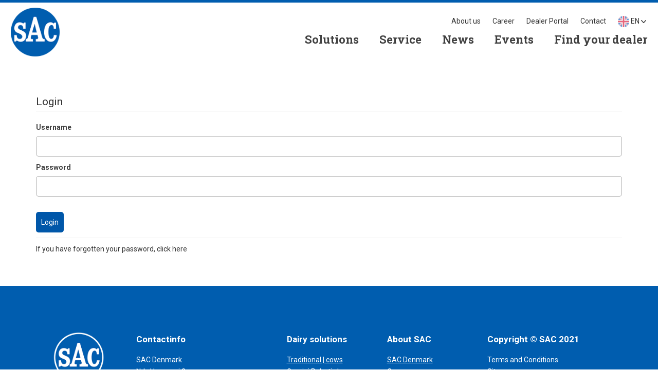

--- FILE ---
content_type: text/html; charset=utf-8
request_url: https://en.sacmilking.com/dealer-portal/software-downloads/tds-software/saccomatic-milk-keyboard-al4080/lcuunicontrol/dansk
body_size: 26423
content:




<!doctype html>
<html content-id="1143" lang="en" xml:lang="en" xmlns="http://www.w3.org/1999/xhtml">
<head>
    <title>Login</title>
    <meta charset="utf-8">
    <meta name="SAC" content="SAC">
    <script src="https://cdnjs.cloudflare.com/ajax/libs/jquery/2.1.4/jquery.js"></script>
    <script src="https://cdnjs.cloudflare.com/ajax/libs/jquery-color/2.1.2/jquery.color.js"></script>
    <link href="https://fonts.googleapis.com/css?family=Roboto:300,400,900" rel="stylesheet">
    <link rel="stylesheet" href="https://maxcdn.bootstrapcdn.com/bootstrap/3.3.7/css/bootstrap.min.css" integrity="sha384-BVYiiSIFeK1dGmJRAkycuHAHRg32OmUcww7on3RYdg4Va+PmSTsz/K68vbdEjh4u" crossorigin="anonymous">
    <link rel="stylesheet" href="https://maxcdn.bootstrapcdn.com/bootstrap/3.3.7/css/bootstrap-theme.min.css" integrity="sha384-rHyoN1iRsVXV4nD0JutlnGaslCJuC7uwjduW9SVrLvRYooPp2bWYgmgJQIXwl/Sp" crossorigin="anonymous">
    <script src="https://maxcdn.bootstrapcdn.com/bootstrap/3.3.7/js/bootstrap.min.js" integrity="sha384-Tc5IQib027qvyjSMfHjOMaLkfuWVxZxUPnCJA7l2mCWNIpG9mGCD8wGNIcPD7Txa" crossorigin="anonymous"></script>
    <link rel="stylesheet" href="https://use.fontawesome.com/releases/v5.1.0/css/all.css" integrity="sha384-lKuwvrZot6UHsBSfcMvOkWwlCMgc0TaWr+30HWe3a4ltaBwTZhyTEggF5tJv8tbt" crossorigin="anonymous">

    <link href="/DependencyHandler.axd?s=L3JzLXBsdWdpbi9jc3Mvc2V0dGluZ3MtaWU4LmNzczsvcnMtcGx1Z2luL2Nzcy9zZXR0aW5ncy5jc3M7L2J4LXNsaWRlci9qcXVlcnkuYnhzbGlkZXIuY3NzOy9zdHlsZXMvTWFzdGVyLm1pbi5jc3M7&amp;t=Css&amp;cdv=1368548863" type="text/css" rel="stylesheet"/>
        <!-- Google Tag Manager -->
        <script>
        (function(w,d,s,l,i){w[l]=w[l]||[];w[l].push({'gtm.start':
        new Date().getTime(),event:'gtm.js'});var f=d.getElementsByTagName(s)[0],
        j=d.createElement(s),dl=l!='dataLayer'?'&l='+l:'';j.async=true;j.src=
        'https://www.googletagmanager.com/gtm.js?id='+i+dl;f.parentNode.insertBefore(j,f);
        })(window,document,'script','dataLayer','GTM-MKDVBNZ');</script>
        <!-- End Google Tag Manager -->


<meta charset="UTF-8" />
<meta http-equiv="X-UA-Compatible" content="IE=edge" />
<meta name="viewport" content="width=device-width, initial-scale=1, minimum-scale=1" />

    <link rel="canonical" href="https://en.sacmilking.com/dealer-portal/software-downloads/tds-software/saccomatic-milk-keyboard-al4080/lcuunicontrol/dansk">
        <meta name="description" content="Log in to access our Dealer Portal to see documentation, downloads, manuals, drawings and more information." />
        <meta name="keywords" content="System.String[]" />
            <link rel="icon" href="/media/1088/sacnewlogo1.png" />



    <script src="/scripts/plugins/lightbox.min.js"></script>
    <script src="/frontend/sacmilking/scripts/app.js"></script>
    <link rel="stylesheet" href="/frontend/sacmilking/styles/main.css" />

    <script>
if (!document.URL.match(/^https:\/\/en\.sacmilking\.com\/dealer-portal(.*)/) && !document.URL.match(/^https:\/\/sacmilking\.com\/dealer-portal(.*)/)) {
    window.location = 'https://www.sacmilking.com' + window.location.pathname;
}
</script>

<meta name="facebook-domain-verification" content="b8l3y2ys5w7lhz0qtv0ondzzxvp9jo" />

<script type="text/javascript">
        var _ss = _ss || [];
    _ss.push(['_setDomain', 'https://koi-3QN15FFFF8.marketingautomation.services/net']);
    _ss.push(['_setAccount', 'KOI-4KW3ZUPMIW']);
    _ss.push(['_trackPageView']);
    window._pa = window._pa || {};
    // _pa.orderId = "myOrderId"; // OPTIONAL: attach unique conversion identifier to conversions
    // _pa.revenue = "19.99"; // OPTIONAL: attach dynamic purchase values to conversions
    // _pa.productId = "myProductId"; // OPTIONAL: Include product ID for use with dynamic ads
(function() {
    var ss = document.createElement('script');
    ss.type = 'text/javascript'; ss.async = true;
    ss.src = ('https:' == document.location.protocol ? 'https://' : 'http://') + 'koi-3QN15FFFF8.marketingautomation.services/client/ss.js?ver=2.4.0';
    var scr = document.getElementsByTagName('script')[0];
    scr.parentNode.insertBefore(ss, scr);
})();
</script>



    <link rel="preconnect" href="https://fonts.gstatic.com">
    <link href="https://fonts.googleapis.com/css2?family=Roboto:wght@400;500;700&display=swap" rel="stylesheet">
    <link href="https://fonts.googleapis.com/css2?family=Roboto+Slab:wght@700&display=swap" rel="stylesheet">
    <link href="https://fonts.googleapis.com/icon?family=Material+Icons+Round" rel="stylesheet">
</head>
<body class=" content-type-contentPage">
    <script>
        !function (e, a, t, n, c, o, s) { e.GoogleAnalyticsObject = c, e[c] = e[c] || function () { (e[c].q = e[c].q || []).push(arguments) }, e[c].l = 1 * new Date, o = a.createElement(t), s = a.getElementsByTagName(t)[0], o.async = 1, o.src = n, s.parentNode.insertBefore(o, s) }(window, document, "script", "//www.google-analytics.com/analytics.js", "ga"), ga("create", "UA-58211299-1", "auto"), ga("send", "pageview");
    </script>
        <!-- Google Tag Manager (noscript) -->
        <noscript>
            <iframe src="https://www.googletagmanager.com/ns.html?id=GTM-MKDVBNZ"
                    height="0" width="0" style="display:none;visibility:hidden"></iframe>
        </noscript>
        <!-- End Google Tag Manager (noscript) -->

    

    

    <!--Blue top bar-->
<div class="blue-top-bar">

</div>
    <!--Blue top bar-->
    <!--Navigation bar-->




<!-- https://en.sacmilking.com/login/ -->
<nav class="navbar">

    <div class="navbar-header">
        <div class="logo-container">
            <a href="/">
                <img src="/media/1088/sacnewlogo1.png" />
            </a>
        </div>
        <button type="button" class="navi-toggle navbar-toggle collapsed float-right" aria-expanded="false">
            <span class="sr-only">Toggle navigation</span>
            <span class="icon-bar margin-bottom-10 margin-top-4"></span>
            <span class="icon-bar"></span>
            <span class="icon-bar margin-top-10"></span>
        </button>
            <button type="button" class="navbar-toggle collapsed float-right search-bar-trigger" aria-expanded="false">
                <img src="/Images/search.png" />
            </button>

        <button type="button" class="lang-select navbar-toggle float-right">
            <img class="country-flag" src="/media/2105/icon-language-united-kingdom.png" />
            <span>

                EN
            </span>
            <img class="language-arrow" src="/Images/icon-arrow-bottom-grey.svg" />
        </button>
    </div>

    <div class="navi-container">

        <div class="mobile-menu-exit navi-toggle navbar-toggle">
            <div class="x-container" data-toggle="collapse" data-target=".in">
                <span class="icon-bar margin-bottom-10 margin-top-4 bar1"></span>
                <span class="icon-bar margin-top-10 bar2"></span>
                <span class="icon-bar margin-top-10 bar3"></span>
            </div>
        </div>

            <div id="submenu-1142" class="navi-group navi-root" data-level="1">
        <ul>
                    <li class="logo-container">
                        <a href="/">
                            <img src="/media/1088/sacnewlogo1.png" />
                        </a>
                        <span></span>
                    </li>


                <li class="search-md hide-on-mobile">
                        <img class="search-bar-trigger" src="/Images/search.png" />
                </li>
                            <li class="navi-menu" data-navi-id="submenu-1335">
                    <div class="arrow-container navi-link no-children" data-navi-id="submenu-1335">
                    </div>
                    <a href="/find-your-dealer/">
                        <span>
                            Find your dealer
                        </span>
                    </a>
                </li>
                <li class="navi-menu" data-navi-id="submenu-4408">
                    <div class="arrow-container navi-link no-children" data-navi-id="submenu-4408">
                    </div>
                    <a href="/events/">
                        <span>
                            Events
                        </span>
                    </a>
                </li>
                <li class="navi-menu" data-navi-id="submenu-4403">
                    <div class="arrow-container navi-link has-children" data-navi-id="submenu-4403">
                            <img src="/Images/arrow-down.png" />
                    </div>
                    <a href="/news/">
                        <span>
                            News
                        </span>
                    </a>
                </li>
                <li class="navi-menu" data-navi-id="submenu-4426">
                    <div class="arrow-container navi-link no-children" data-navi-id="submenu-4426">
                    </div>
                    <a href="/service/">
                        <span>
                            Service
                        </span>
                    </a>
                </li>
                <li class="navi-menu" data-navi-id="submenu-4405">
                    <div class="arrow-container navi-link has-children" data-navi-id="submenu-4405">
                            <img src="/Images/arrow-down.png" />
                    </div>
                    <a href="/solutions/">
                        <span>
                            Solutions
                        </span>
                    </a>
                </li>

                <li class="navi-menu mobile-submenu-item" data-navi-id="submenu-4411">
                    <div class="arrow-container navi-link no-children" data-navi-id="submenu-4411">
                    </div>
                    <a href="/about-us/">
                        <span>
                            About us
                        </span>
                    </a>
                </li>
                <li class="navi-menu mobile-submenu-item" data-navi-id="submenu-4413">
                    <div class="arrow-container navi-link has-children" data-navi-id="submenu-4413">
                            <img src="/Images/arrow-down.png" />
                    </div>
                    <a href="/career/">
                        <span>
                            Career
                        </span>
                    </a>
                </li>
                <li class="navi-menu mobile-submenu-item" data-navi-id="submenu-3407">
                    <div class="arrow-container navi-link has-children" data-navi-id="submenu-3407">
                            <img src="/Images/arrow-down.png" />
                    </div>
                    <a href="/dealer-portal/">
                        <span>
                            Dealer Portal
                        </span>
                    </a>
                </li>
                <li class="navi-menu mobile-submenu-item" data-navi-id="submenu-5129">
                    <div class="arrow-container navi-link no-children" data-navi-id="submenu-5129">
                    </div>
                    <a href="/contact/">
                        <span>
                            Contact
                        </span>
                    </a>
                </li>
        </ul>

        <div class="desktop-submenu">
                <a href="/about-us/">
                    <span>
                        About us
                    </span>
                </a>
                <a href="/career/">
                    <span>
                        Career
                    </span>
                </a>
                <a href="/dealer-portal/">
                    <span>
                        Dealer Portal
                    </span>
                </a>
                <a href="/contact/">
                    <span>
                        Contact
                    </span>
                </a>
                            <a class="lang-select hide-on-mobile">
                    <img class="country-flag" src="/media/2105/icon-language-united-kingdom.png" />
                    <span>

                        en
                    </span>
                    <img class="language-arrow" src="/Images/icon-arrow-bottom-grey.svg" />
                </a>
        </div>
    </div>
    <div id="submenu-1311" class="navi-group navi-submenu" data-level="2">
        <ul>
                    <li class="navi-sub-title">
                        <a href="/your-farm/" class="navi-link">
                            <div class="arrow-container">
                            </div>
                            <span class="bold">
                                Your Farm
                            </span>
                        </a>
                    </li>
                    <li class="back navi-back" data-navi-id="submenu-1142">
                        <div class="arrow-container">
                        </div>
                        <span>
                            Back
                        </span>
                        <img src="/Images/arrow-up-white.png" />
                    </li>


                            <li class="sub-menu-title" data-navi-id="submenu-1426">
                    <div class="arrow-container navi-link no-children" data-navi-id="submenu-1426">
                    </div>
                    <a href="/your-farm/our-vision/">
                        <span>
                            Our Vision
                        </span>
                    </a>
                        <div class="navigation-children">
                        </div>
                </li>

        </ul>

        <div class="desktop-submenu">
                    </div>
    </div>
    <div id="submenu-1426" class="navi-group navi-submenu" data-level="3">
        <ul>
                    <li class="navi-sub-title">
                        <a href="/your-farm/our-vision/" class="navi-link">
                            <div class="arrow-container">
                            </div>
                            <span class="bold">
                                Our Vision
                            </span>
                        </a>
                    </li>
                    <li class="back navi-back" data-navi-id="submenu-1311">
                        <div class="arrow-container">
                        </div>
                        <span>
                            Back
                        </span>
                        <img src="/Images/arrow-up-white.png" />
                    </li>


            
        </ul>

        <div class="desktop-submenu">
                    </div>
    </div>
    <div id="submenu-1167" class="navi-group navi-submenu" data-level="2">
        <ul>
                    <li class="navi-sub-title">
                        <a href="/our-solutions/" class="navi-link">
                            <div class="arrow-container">
                            </div>
                            <span class="bold">
                                Our Solutions
                            </span>
                        </a>
                    </li>
                    <li class="back navi-back" data-navi-id="submenu-1142">
                        <div class="arrow-container">
                        </div>
                        <span>
                            Back
                        </span>
                        <img src="/Images/arrow-up-white.png" />
                    </li>


                            <li class="sub-menu-title" data-navi-id="submenu-1278">
                    <div class="arrow-container navi-link has-children" data-navi-id="submenu-1278">
                            <img src="/Images/arrow-down.png" />
                    </div>
                    <a href="/our-solutions/traditional-dairy-solution/">
                        <span>
                            Traditional Dairy Solution
                        </span>
                    </a>
                        <div class="navigation-children">
                                <a href="/our-solutions/traditional-dairy-solution/management-dairy-platform/" data-level="2">
                                    Management Dairy Platform
                                </a>
                                <a href="/our-solutions/traditional-dairy-solution/service-and-support/" data-level="2">
                                    Service and Support
                                </a>
                                <a href="/our-solutions/traditional-dairy-solution/herd-management/" data-level="2">
                                    Herd Management
                                </a>
                        </div>
                </li>
                <li class="sub-menu-title" data-navi-id="submenu-1168">
                    <div class="arrow-container navi-link has-children" data-navi-id="submenu-1168">
                            <img src="/Images/arrow-down.png" />
                    </div>
                    <a href="/our-solutions/robotic-dairy-solution/">
                        <span>
                            Robotic Dairy Solution
                        </span>
                    </a>
                        <div class="navigation-children">
                                <a href="/our-solutions/robotic-dairy-solution/management-dairy-platform/" data-level="2">
                                    Management Dairy Platform
                                </a>
                                <a href="/our-solutions/robotic-dairy-solution/service-and-support/" data-level="2">
                                    Service and Support
                                </a>
                                <a href="/our-solutions/robotic-dairy-solution/herd-management/" data-level="2">
                                    Herd Management
                                </a>
                        </div>
                </li>
                <li class="sub-menu-title" data-navi-id="submenu-1194">
                    <div class="arrow-container navi-link has-children" data-navi-id="submenu-1194">
                            <img src="/Images/arrow-down.png" />
                    </div>
                    <a href="/our-solutions/milking-sheep-and-goats/">
                        <span>
                            Milking Sheep and Goats
                        </span>
                    </a>
                        <div class="navigation-children">
                                <a href="/our-solutions/milking-sheep-and-goats/management-dairy-platform/" data-level="2">
                                    Management Dairy Platform
                                </a>
                                <a href="/our-solutions/milking-sheep-and-goats/service-and-support/" data-level="2">
                                    Service and Support
                                </a>
                                <a href="/our-solutions/milking-sheep-and-goats/herd-management/" data-level="2">
                                    Herd Management
                                </a>
                        </div>
                </li>

        </ul>

        <div class="desktop-submenu">
                    </div>
    </div>
    <div id="submenu-1278" class="navi-group navi-submenu" data-level="3">
        <ul>
                    <li class="navi-sub-title">
                        <a href="/our-solutions/traditional-dairy-solution/" class="navi-link">
                            <div class="arrow-container">
                            </div>
                            <span class="bold">
                                Traditional Dairy Solution
                            </span>
                        </a>
                    </li>
                    <li class="back navi-back" data-navi-id="submenu-1167">
                        <div class="arrow-container">
                        </div>
                        <span>
                            Back
                        </span>
                        <img src="/Images/arrow-up-white.png" />
                    </li>


                            <li class="sub-menu-title" data-navi-id="submenu-1561">
                    <div class="arrow-container navi-link no-children" data-navi-id="submenu-1561">
                    </div>
                    <a href="/our-solutions/traditional-dairy-solution/management-dairy-platform/">
                        <span>
                            Management Dairy Platform
                        </span>
                    </a>
                </li>
                <li class="sub-menu-title" data-navi-id="submenu-1465">
                    <div class="arrow-container navi-link no-children" data-navi-id="submenu-1465">
                    </div>
                    <a href="/our-solutions/traditional-dairy-solution/service-and-support/">
                        <span>
                            Service and Support
                        </span>
                    </a>
                </li>
                <li class="sub-menu-title" data-navi-id="submenu-1390">
                    <div class="arrow-container navi-link no-children" data-navi-id="submenu-1390">
                    </div>
                    <a href="/our-solutions/traditional-dairy-solution/herd-management/">
                        <span>
                            Herd Management
                        </span>
                    </a>
                </li>

        </ul>

        <div class="desktop-submenu">
                    </div>
    </div>
    <div id="submenu-1561" class="navi-group navi-submenu" data-level="4">
        <ul>
                    <li class="navi-sub-title">
                        <a href="/our-solutions/traditional-dairy-solution/management-dairy-platform/" class="navi-link">
                            <div class="arrow-container">
                            </div>
                            <span class="bold">
                                Management Dairy Platform
                            </span>
                        </a>
                    </li>
                    <li class="back navi-back" data-navi-id="submenu-1278">
                        <div class="arrow-container">
                        </div>
                        <span>
                            Back
                        </span>
                        <img src="/Images/arrow-up-white.png" />
                    </li>


            
        </ul>

        <div class="desktop-submenu">
                    </div>
    </div>
    <div id="submenu-1465" class="navi-group navi-submenu" data-level="4">
        <ul>
                    <li class="navi-sub-title">
                        <a href="/our-solutions/traditional-dairy-solution/service-and-support/" class="navi-link">
                            <div class="arrow-container">
                            </div>
                            <span class="bold">
                                Service and Support
                            </span>
                        </a>
                    </li>
                    <li class="back navi-back" data-navi-id="submenu-1278">
                        <div class="arrow-container">
                        </div>
                        <span>
                            Back
                        </span>
                        <img src="/Images/arrow-up-white.png" />
                    </li>


            
        </ul>

        <div class="desktop-submenu">
                    </div>
    </div>
    <div id="submenu-1390" class="navi-group navi-submenu" data-level="4">
        <ul>
                    <li class="navi-sub-title">
                        <a href="/our-solutions/traditional-dairy-solution/herd-management/" class="navi-link">
                            <div class="arrow-container">
                            </div>
                            <span class="bold">
                                Herd Management
                            </span>
                        </a>
                    </li>
                    <li class="back navi-back" data-navi-id="submenu-1278">
                        <div class="arrow-container">
                        </div>
                        <span>
                            Back
                        </span>
                        <img src="/Images/arrow-up-white.png" />
                    </li>


            
        </ul>

        <div class="desktop-submenu">
                    </div>
    </div>
    <div id="submenu-1168" class="navi-group navi-submenu" data-level="3">
        <ul>
                    <li class="navi-sub-title">
                        <a href="/our-solutions/robotic-dairy-solution/" class="navi-link">
                            <div class="arrow-container">
                            </div>
                            <span class="bold">
                                Robotic Dairy Solution
                            </span>
                        </a>
                    </li>
                    <li class="back navi-back" data-navi-id="submenu-1167">
                        <div class="arrow-container">
                        </div>
                        <span>
                            Back
                        </span>
                        <img src="/Images/arrow-up-white.png" />
                    </li>


                            <li class="sub-menu-title" data-navi-id="submenu-1169">
                    <div class="arrow-container navi-link no-children" data-navi-id="submenu-1169">
                    </div>
                    <a href="/our-solutions/robotic-dairy-solution/management-dairy-platform/">
                        <span>
                            Management Dairy Platform
                        </span>
                    </a>
                </li>
                <li class="sub-menu-title" data-navi-id="submenu-1461">
                    <div class="arrow-container navi-link no-children" data-navi-id="submenu-1461">
                    </div>
                    <a href="/our-solutions/robotic-dairy-solution/service-and-support/">
                        <span>
                            Service and Support
                        </span>
                    </a>
                </li>
                <li class="sub-menu-title" data-navi-id="submenu-1403">
                    <div class="arrow-container navi-link no-children" data-navi-id="submenu-1403">
                    </div>
                    <a href="/our-solutions/robotic-dairy-solution/herd-management/">
                        <span>
                            Herd Management
                        </span>
                    </a>
                </li>

        </ul>

        <div class="desktop-submenu">
                    </div>
    </div>
    <div id="submenu-1169" class="navi-group navi-submenu" data-level="4">
        <ul>
                    <li class="navi-sub-title">
                        <a href="/our-solutions/robotic-dairy-solution/management-dairy-platform/" class="navi-link">
                            <div class="arrow-container">
                            </div>
                            <span class="bold">
                                Management Dairy Platform
                            </span>
                        </a>
                    </li>
                    <li class="back navi-back" data-navi-id="submenu-1168">
                        <div class="arrow-container">
                        </div>
                        <span>
                            Back
                        </span>
                        <img src="/Images/arrow-up-white.png" />
                    </li>


            
        </ul>

        <div class="desktop-submenu">
                    </div>
    </div>
    <div id="submenu-1461" class="navi-group navi-submenu" data-level="4">
        <ul>
                    <li class="navi-sub-title">
                        <a href="/our-solutions/robotic-dairy-solution/service-and-support/" class="navi-link">
                            <div class="arrow-container">
                            </div>
                            <span class="bold">
                                Service and Support
                            </span>
                        </a>
                    </li>
                    <li class="back navi-back" data-navi-id="submenu-1168">
                        <div class="arrow-container">
                        </div>
                        <span>
                            Back
                        </span>
                        <img src="/Images/arrow-up-white.png" />
                    </li>


            
        </ul>

        <div class="desktop-submenu">
                    </div>
    </div>
    <div id="submenu-1403" class="navi-group navi-submenu" data-level="4">
        <ul>
                    <li class="navi-sub-title">
                        <a href="/our-solutions/robotic-dairy-solution/herd-management/" class="navi-link">
                            <div class="arrow-container">
                            </div>
                            <span class="bold">
                                Herd Management
                            </span>
                        </a>
                    </li>
                    <li class="back navi-back" data-navi-id="submenu-1168">
                        <div class="arrow-container">
                        </div>
                        <span>
                            Back
                        </span>
                        <img src="/Images/arrow-up-white.png" />
                    </li>


            
        </ul>

        <div class="desktop-submenu">
                    </div>
    </div>
    <div id="submenu-1194" class="navi-group navi-submenu" data-level="3">
        <ul>
                    <li class="navi-sub-title">
                        <a href="/our-solutions/milking-sheep-and-goats/" class="navi-link">
                            <div class="arrow-container">
                            </div>
                            <span class="bold">
                                Milking Sheep and Goats
                            </span>
                        </a>
                    </li>
                    <li class="back navi-back" data-navi-id="submenu-1167">
                        <div class="arrow-container">
                        </div>
                        <span>
                            Back
                        </span>
                        <img src="/Images/arrow-up-white.png" />
                    </li>


                            <li class="sub-menu-title" data-navi-id="submenu-1519">
                    <div class="arrow-container navi-link no-children" data-navi-id="submenu-1519">
                    </div>
                    <a href="/our-solutions/milking-sheep-and-goats/management-dairy-platform/">
                        <span>
                            Management Dairy Platform
                        </span>
                    </a>
                </li>
                <li class="sub-menu-title" data-navi-id="submenu-1503">
                    <div class="arrow-container navi-link no-children" data-navi-id="submenu-1503">
                    </div>
                    <a href="/our-solutions/milking-sheep-and-goats/service-and-support/">
                        <span>
                            Service and Support
                        </span>
                    </a>
                </li>
                <li class="sub-menu-title" data-navi-id="submenu-1195">
                    <div class="arrow-container navi-link no-children" data-navi-id="submenu-1195">
                    </div>
                    <a href="/our-solutions/milking-sheep-and-goats/herd-management/">
                        <span>
                            Herd Management
                        </span>
                    </a>
                </li>

        </ul>

        <div class="desktop-submenu">
                    </div>
    </div>
    <div id="submenu-1519" class="navi-group navi-submenu" data-level="4">
        <ul>
                    <li class="navi-sub-title">
                        <a href="/our-solutions/milking-sheep-and-goats/management-dairy-platform/" class="navi-link">
                            <div class="arrow-container">
                            </div>
                            <span class="bold">
                                Management Dairy Platform
                            </span>
                        </a>
                    </li>
                    <li class="back navi-back" data-navi-id="submenu-1194">
                        <div class="arrow-container">
                        </div>
                        <span>
                            Back
                        </span>
                        <img src="/Images/arrow-up-white.png" />
                    </li>


            
        </ul>

        <div class="desktop-submenu">
                    </div>
    </div>
    <div id="submenu-1503" class="navi-group navi-submenu" data-level="4">
        <ul>
                    <li class="navi-sub-title">
                        <a href="/our-solutions/milking-sheep-and-goats/service-and-support/" class="navi-link">
                            <div class="arrow-container">
                            </div>
                            <span class="bold">
                                Service and Support
                            </span>
                        </a>
                    </li>
                    <li class="back navi-back" data-navi-id="submenu-1194">
                        <div class="arrow-container">
                        </div>
                        <span>
                            Back
                        </span>
                        <img src="/Images/arrow-up-white.png" />
                    </li>


            
        </ul>

        <div class="desktop-submenu">
                    </div>
    </div>
    <div id="submenu-1195" class="navi-group navi-submenu" data-level="4">
        <ul>
                    <li class="navi-sub-title">
                        <a href="/our-solutions/milking-sheep-and-goats/herd-management/" class="navi-link">
                            <div class="arrow-container">
                            </div>
                            <span class="bold">
                                Herd Management
                            </span>
                        </a>
                    </li>
                    <li class="back navi-back" data-navi-id="submenu-1194">
                        <div class="arrow-container">
                        </div>
                        <span>
                            Back
                        </span>
                        <img src="/Images/arrow-up-white.png" />
                    </li>


            
        </ul>

        <div class="desktop-submenu">
                    </div>
    </div>
    <div id="submenu-1202" class="navi-group navi-submenu" data-level="2">
        <ul>
                    <li class="navi-sub-title">
                        <a href="/search/" class="navi-link">
                            <div class="arrow-container">
                            </div>
                            <span class="bold">
                                Search
                            </span>
                        </a>
                    </li>
                    <li class="back navi-back" data-navi-id="submenu-1142">
                        <div class="arrow-container">
                        </div>
                        <span>
                            Back
                        </span>
                        <img src="/Images/arrow-up-white.png" />
                    </li>


            
        </ul>

        <div class="desktop-submenu">
                    </div>
    </div>
    <div id="submenu-1320" class="navi-group navi-submenu" data-level="2">
        <ul>
                    <li class="navi-sub-title">
                        <a href="/sac-family/" class="navi-link">
                            <div class="arrow-container">
                            </div>
                            <span class="bold">
                                SAC Family
                            </span>
                        </a>
                    </li>
                    <li class="back navi-back" data-navi-id="submenu-1142">
                        <div class="arrow-container">
                        </div>
                        <span>
                            Back
                        </span>
                        <img src="/Images/arrow-up-white.png" />
                    </li>


                            <li class="sub-menu-title" data-navi-id="submenu-1399">
                    <div class="arrow-container navi-link no-children" data-navi-id="submenu-1399">
                    </div>
                    <a href="/sac-family/local-branches/">
                        <span>
                            Local branches
                        </span>
                    </a>
                        <div class="navigation-children">
                        </div>
                </li>
                <li class="sub-menu-title" data-navi-id="submenu-1332">
                    <div class="arrow-container navi-link no-children" data-navi-id="submenu-1332">
                    </div>
                    <a href="/sac-family/career/">
                        <span>
                            Career
                        </span>
                    </a>
                        <div class="navigation-children">
                        </div>
                </li>

        </ul>

        <div class="desktop-submenu">
                    </div>
    </div>
    <div id="submenu-1399" class="navi-group navi-submenu" data-level="3">
        <ul>
                    <li class="navi-sub-title">
                        <a href="/sac-family/local-branches/" class="navi-link">
                            <div class="arrow-container">
                            </div>
                            <span class="bold">
                                Local branches
                            </span>
                        </a>
                    </li>
                    <li class="back navi-back" data-navi-id="submenu-1320">
                        <div class="arrow-container">
                        </div>
                        <span>
                            Back
                        </span>
                        <img src="/Images/arrow-up-white.png" />
                    </li>


            
        </ul>

        <div class="desktop-submenu">
                    </div>
    </div>
    <div id="submenu-1332" class="navi-group navi-submenu" data-level="3">
        <ul>
                    <li class="navi-sub-title">
                        <a href="/sac-family/career/" class="navi-link">
                            <div class="arrow-container">
                            </div>
                            <span class="bold">
                                Career
                            </span>
                        </a>
                    </li>
                    <li class="back navi-back" data-navi-id="submenu-1320">
                        <div class="arrow-container">
                        </div>
                        <span>
                            Back
                        </span>
                        <img src="/Images/arrow-up-white.png" />
                    </li>


            
        </ul>

        <div class="desktop-submenu">
                    </div>
    </div>
    <div id="submenu-1234" class="navi-group navi-submenu" data-level="2">
        <ul>
                    <li class="navi-sub-title">
                        <a href="/article-archive/" class="navi-link">
                            <div class="arrow-container">
                            </div>
                            <span class="bold">
                                Article archive
                            </span>
                        </a>
                    </li>
                    <li class="back navi-back" data-navi-id="submenu-1142">
                        <div class="arrow-container">
                        </div>
                        <span>
                            Back
                        </span>
                        <img src="/Images/arrow-up-white.png" />
                    </li>


            
        </ul>

        <div class="desktop-submenu">
                    </div>
    </div>
    <div id="submenu-1348" class="navi-group navi-submenu" data-level="3">
        <ul>
                    <li class="navi-sub-title">
                        <a href="/article-archive/machines/" class="navi-link">
                            <div class="arrow-container">
                            </div>
                            <span class="bold">
                                Machines
                            </span>
                        </a>
                    </li>
                    <li class="back navi-back" data-navi-id="submenu-1234">
                        <div class="arrow-container">
                        </div>
                        <span>
                            Back
                        </span>
                        <img src="/Images/arrow-up-white.png" />
                    </li>


                            <li class="sub-menu-title" data-navi-id="submenu-1477">
                    <div class="arrow-container navi-link no-children" data-navi-id="submenu-1477">
                    </div>
                    <a href="/article-archive/machines/article-about-a-new-upcoming-machine/">
                        <span>
                            Article about a new, upcoming machine
                        </span>
                    </a>
                </li>
                <li class="sub-menu-title" data-navi-id="submenu-1349">
                    <div class="arrow-container navi-link no-children" data-navi-id="submenu-1349">
                    </div>
                    <a href="/article-archive/machines/which-is-better-x-or-y/">
                        <span>
                            Which is better? X or Y
                        </span>
                    </a>
                </li>
                <li class="sub-menu-title" data-navi-id="submenu-1440">
                    <div class="arrow-container navi-link no-children" data-navi-id="submenu-1440">
                    </div>
                    <a href="/article-archive/machines/how-to-reduce-wear/">
                        <span>
                            How to reduce wear
                        </span>
                    </a>
                </li>

        </ul>

        <div class="desktop-submenu">
                    </div>
    </div>
    <div id="submenu-1477" class="navi-group navi-submenu" data-level="4">
        <ul>
                    <li class="navi-sub-title">
                        <a href="/article-archive/machines/article-about-a-new-upcoming-machine/" class="navi-link">
                            <div class="arrow-container">
                            </div>
                            <span class="bold">
                                Article about a new, upcoming machine
                            </span>
                        </a>
                    </li>
                    <li class="back navi-back" data-navi-id="submenu-1348">
                        <div class="arrow-container">
                        </div>
                        <span>
                            Back
                        </span>
                        <img src="/Images/arrow-up-white.png" />
                    </li>


            
        </ul>

        <div class="desktop-submenu">
                    </div>
    </div>
    <div id="submenu-1349" class="navi-group navi-submenu" data-level="4">
        <ul>
                    <li class="navi-sub-title">
                        <a href="/article-archive/machines/which-is-better-x-or-y/" class="navi-link">
                            <div class="arrow-container">
                            </div>
                            <span class="bold">
                                Which is better? X or Y
                            </span>
                        </a>
                    </li>
                    <li class="back navi-back" data-navi-id="submenu-1348">
                        <div class="arrow-container">
                        </div>
                        <span>
                            Back
                        </span>
                        <img src="/Images/arrow-up-white.png" />
                    </li>


            
        </ul>

        <div class="desktop-submenu">
                    </div>
    </div>
    <div id="submenu-1440" class="navi-group navi-submenu" data-level="4">
        <ul>
                    <li class="navi-sub-title">
                        <a href="/article-archive/machines/how-to-reduce-wear/" class="navi-link">
                            <div class="arrow-container">
                            </div>
                            <span class="bold">
                                How to reduce wear
                            </span>
                        </a>
                    </li>
                    <li class="back navi-back" data-navi-id="submenu-1348">
                        <div class="arrow-container">
                        </div>
                        <span>
                            Back
                        </span>
                        <img src="/Images/arrow-up-white.png" />
                    </li>


            
        </ul>

        <div class="desktop-submenu">
                    </div>
    </div>
    <div id="submenu-1235" class="navi-group navi-submenu" data-level="3">
        <ul>
                    <li class="navi-sub-title">
                        <a href="/article-archive/social/" class="navi-link">
                            <div class="arrow-container">
                            </div>
                            <span class="bold">
                                Social
                            </span>
                        </a>
                    </li>
                    <li class="back navi-back" data-navi-id="submenu-1234">
                        <div class="arrow-container">
                        </div>
                        <span>
                            Back
                        </span>
                        <img src="/Images/arrow-up-white.png" />
                    </li>


                            <li class="sub-menu-title" data-navi-id="submenu-1236">
                    <div class="arrow-container navi-link no-children" data-navi-id="submenu-1236">
                    </div>
                    <a href="/article-archive/social/annual-meetup-year/">
                        <span>
                            Annual Meetup (year)
                        </span>
                    </a>
                </li>
                <li class="sub-menu-title" data-navi-id="submenu-1524">
                    <div class="arrow-container navi-link no-children" data-navi-id="submenu-1524">
                    </div>
                    <a href="/article-archive/social/smile-for-efficiency/">
                        <span>
                            Smile for efficiency
                        </span>
                    </a>
                </li>

        </ul>

        <div class="desktop-submenu">
                    </div>
    </div>
    <div id="submenu-1236" class="navi-group navi-submenu" data-level="4">
        <ul>
                    <li class="navi-sub-title">
                        <a href="/article-archive/social/annual-meetup-year/" class="navi-link">
                            <div class="arrow-container">
                            </div>
                            <span class="bold">
                                Annual Meetup (year)
                            </span>
                        </a>
                    </li>
                    <li class="back navi-back" data-navi-id="submenu-1235">
                        <div class="arrow-container">
                        </div>
                        <span>
                            Back
                        </span>
                        <img src="/Images/arrow-up-white.png" />
                    </li>


            
        </ul>

        <div class="desktop-submenu">
                    </div>
    </div>
    <div id="submenu-1524" class="navi-group navi-submenu" data-level="4">
        <ul>
                    <li class="navi-sub-title">
                        <a href="/article-archive/social/smile-for-efficiency/" class="navi-link">
                            <div class="arrow-container">
                            </div>
                            <span class="bold">
                                Smile for efficiency
                            </span>
                        </a>
                    </li>
                    <li class="back navi-back" data-navi-id="submenu-1235">
                        <div class="arrow-container">
                        </div>
                        <span>
                            Back
                        </span>
                        <img src="/Images/arrow-up-white.png" />
                    </li>


            
        </ul>

        <div class="desktop-submenu">
                    </div>
    </div>
    <div id="submenu-1387" class="navi-group navi-submenu" data-level="3">
        <ul>
                    <li class="navi-sub-title">
                        <a href="/article-archive/production/" class="navi-link">
                            <div class="arrow-container">
                            </div>
                            <span class="bold">
                                Production
                            </span>
                        </a>
                    </li>
                    <li class="back navi-back" data-navi-id="submenu-1234">
                        <div class="arrow-container">
                        </div>
                        <span>
                            Back
                        </span>
                        <img src="/Images/arrow-up-white.png" />
                    </li>


                            <li class="sub-menu-title" data-navi-id="submenu-1388">
                    <div class="arrow-container navi-link no-children" data-navi-id="submenu-1388">
                    </div>
                    <a href="/article-archive/production/come-visit-our-factory-date/">
                        <span>
                            Come visit our factory (date)
                        </span>
                    </a>
                </li>

        </ul>

        <div class="desktop-submenu">
                    </div>
    </div>
    <div id="submenu-1388" class="navi-group navi-submenu" data-level="4">
        <ul>
                    <li class="navi-sub-title">
                        <a href="/article-archive/production/come-visit-our-factory-date/" class="navi-link">
                            <div class="arrow-container">
                            </div>
                            <span class="bold">
                                Come visit our factory (date)
                            </span>
                        </a>
                    </li>
                    <li class="back navi-back" data-navi-id="submenu-1387">
                        <div class="arrow-container">
                        </div>
                        <span>
                            Back
                        </span>
                        <img src="/Images/arrow-up-white.png" />
                    </li>


            
        </ul>

        <div class="desktop-submenu">
                    </div>
    </div>
    <div id="submenu-1143" class="navi-group navi-submenu" data-level="2">
        <ul>
                    <li class="navi-sub-title">
                        <a href="/login/" class="navi-link">
                            <div class="arrow-container">
                            </div>
                            <span class="bold">
                                Login
                            </span>
                        </a>
                    </li>
                    <li class="back navi-back" data-navi-id="submenu-1142">
                        <div class="arrow-container">
                        </div>
                        <span>
                            Back
                        </span>
                        <img src="/Images/arrow-up-white.png" />
                    </li>


            
        </ul>

        <div class="desktop-submenu">
                    </div>
    </div>
    <div id="submenu-3953" class="navi-group navi-submenu" data-level="2">
        <ul>
                    <li class="navi-sub-title">
                        <a href="/forgotten-password/" class="navi-link">
                            <div class="arrow-container">
                            </div>
                            <span class="bold">
                                Forgotten password
                            </span>
                        </a>
                    </li>
                    <li class="back navi-back" data-navi-id="submenu-1142">
                        <div class="arrow-container">
                        </div>
                        <span>
                            Back
                        </span>
                        <img src="/Images/arrow-up-white.png" />
                    </li>


            
        </ul>

        <div class="desktop-submenu">
                    </div>
    </div>
    <div id="submenu-4417" class="navi-group navi-submenu" data-level="2">
        <ul>
                    <li class="navi-sub-title">
                        <a href="/seo-sitemap/" class="navi-link">
                            <div class="arrow-container">
                            </div>
                            <span class="bold">
                                SEO Sitemap
                            </span>
                        </a>
                    </li>
                    <li class="back navi-back" data-navi-id="submenu-1142">
                        <div class="arrow-container">
                        </div>
                        <span>
                            Back
                        </span>
                        <img src="/Images/arrow-up-white.png" />
                    </li>


            
        </ul>

        <div class="desktop-submenu">
                    </div>
    </div>
    <div id="submenu-4411" class="navi-group navi-submenu" data-level="2">
        <ul>
                    <li class="navi-sub-title">
                        <a href="/about-us/" class="navi-link">
                            <div class="arrow-container">
                            </div>
                            <span class="bold">
                                About us
                            </span>
                        </a>
                    </li>
                    <li class="back navi-back" data-navi-id="submenu-1142">
                        <div class="arrow-container">
                        </div>
                        <span>
                            Back
                        </span>
                        <img src="/Images/arrow-up-white.png" />
                    </li>


            
        </ul>

        <div class="desktop-submenu">
                    </div>
    </div>
    <div id="submenu-4413" class="navi-group navi-submenu" data-level="2">
        <ul>
                    <li class="navi-sub-title">
                        <a href="/career/" class="navi-link">
                            <div class="arrow-container">
                            </div>
                            <span class="bold">
                                Career
                            </span>
                        </a>
                    </li>
                    <li class="back navi-back" data-navi-id="submenu-1142">
                        <div class="arrow-container">
                        </div>
                        <span>
                            Back
                        </span>
                        <img src="/Images/arrow-up-white.png" />
                    </li>


                            <li class="sub-menu-title" data-navi-id="submenu-4415">
                    <div class="arrow-container navi-link no-children" data-navi-id="submenu-4415">
                    </div>
                    <a href="/career/dealer-manager-duitsland/">
                        <span>
                            Dealer-manager-Duitsland
                        </span>
                    </a>
                        <div class="navigation-children">
                        </div>
                </li>

        </ul>

        <div class="desktop-submenu">
                    </div>
    </div>
    <div id="submenu-4415" class="navi-group navi-submenu" data-level="3">
        <ul>
                    <li class="navi-sub-title">
                        <a href="/career/dealer-manager-duitsland/" class="navi-link">
                            <div class="arrow-container">
                            </div>
                            <span class="bold">
                                Dealer-manager-Duitsland
                            </span>
                        </a>
                    </li>
                    <li class="back navi-back" data-navi-id="submenu-4413">
                        <div class="arrow-container">
                        </div>
                        <span>
                            Back
                        </span>
                        <img src="/Images/arrow-up-white.png" />
                    </li>


            
        </ul>

        <div class="desktop-submenu">
                    </div>
    </div>
    <div id="submenu-3407" class="navi-group navi-submenu" data-level="2">
        <ul>
                    <li class="navi-sub-title">
                        <a href="/dealer-portal/" class="navi-link">
                            <div class="arrow-container">
                            </div>
                            <span class="bold">
                                Dealer Portal
                            </span>
                        </a>
                    </li>
                    <li class="back navi-back" data-navi-id="submenu-1142">
                        <div class="arrow-container">
                        </div>
                        <span>
                            Back
                        </span>
                        <img src="/Images/arrow-up-white.png" />
                    </li>


            
        </ul>

        <div class="desktop-submenu">
                    </div>
    </div>
    <div id="submenu-3461" class="navi-group navi-submenu" data-level="3">
        <ul>
                    <li class="navi-sub-title">
                        <a href="/dealer-portal/sac-documentation/" class="navi-link">
                            <div class="arrow-container">
                            </div>
                            <span class="bold">
                                SAC Documentation
                            </span>
                        </a>
                    </li>
                    <li class="back navi-back" data-navi-id="submenu-3407">
                        <div class="arrow-container">
                        </div>
                        <span>
                            Back
                        </span>
                        <img src="/Images/arrow-up-white.png" />
                    </li>


            
        </ul>

        <div class="desktop-submenu">
                    </div>
    </div>
    <div id="submenu-3462" class="navi-group navi-submenu" data-level="3">
        <ul>
                    <li class="navi-sub-title">
                        <a href="/dealer-portal/sac-documentation-download/" class="navi-link">
                            <div class="arrow-container">
                            </div>
                            <span class="bold">
                                SAC Documentation Download
                            </span>
                        </a>
                    </li>
                    <li class="back navi-back" data-navi-id="submenu-3407">
                        <div class="arrow-container">
                        </div>
                        <span>
                            Back
                        </span>
                        <img src="/Images/arrow-up-white.png" />
                    </li>


            
        </ul>

        <div class="desktop-submenu">
                    </div>
    </div>
    <div id="submenu-5293" class="navi-group navi-submenu" data-level="3">
        <ul>
                    <li class="navi-sub-title">
                        <a href="/dealer-portal/gemini-powered-by-sac/" class="navi-link">
                            <div class="arrow-container">
                            </div>
                            <span class="bold">
                                GEMINI powered by SAC
                            </span>
                        </a>
                    </li>
                    <li class="back navi-back" data-navi-id="submenu-3407">
                        <div class="arrow-container">
                        </div>
                        <span>
                            Back
                        </span>
                        <img src="/Images/arrow-up-white.png" />
                    </li>


            
        </ul>

        <div class="desktop-submenu">
                    </div>
    </div>
    <div id="submenu-6560" class="navi-group navi-submenu" data-level="3">
        <ul>
                    <li class="navi-sub-title">
                        <a href="/dealer-portal/gemini-up-powered-by-sac/" class="navi-link">
                            <div class="arrow-container">
                            </div>
                            <span class="bold">
                                GEMINI UP powered by SAC
                            </span>
                        </a>
                    </li>
                    <li class="back navi-back" data-navi-id="submenu-3407">
                        <div class="arrow-container">
                        </div>
                        <span>
                            Back
                        </span>
                        <img src="/Images/arrow-up-white.png" />
                    </li>


            
        </ul>

        <div class="desktop-submenu">
                    </div>
    </div>
    <div id="submenu-4070" class="navi-group navi-submenu" data-level="3">
        <ul>
                    <li class="navi-sub-title">
                        <a href="/dealer-portal/configurator/" class="navi-link">
                            <div class="arrow-container">
                            </div>
                            <span class="bold">
                                SAC Configurator Download Ver. 24.24.02.01
                            </span>
                        </a>
                    </li>
                    <li class="back navi-back" data-navi-id="submenu-3407">
                        <div class="arrow-container">
                        </div>
                        <span>
                            Back
                        </span>
                        <img src="/Images/arrow-up-white.png" />
                    </li>


            
        </ul>

        <div class="desktop-submenu">
                    </div>
    </div>
    <div id="submenu-3119" class="navi-group navi-submenu" data-level="3">
        <ul>
                    <li class="navi-sub-title">
                        <a href="/dealer-portal/software-downloads/" class="navi-link">
                            <div class="arrow-container">
                            </div>
                            <span class="bold">
                                Software Downloads
                            </span>
                        </a>
                    </li>
                    <li class="back navi-back" data-navi-id="submenu-3407">
                        <div class="arrow-container">
                        </div>
                        <span>
                            Back
                        </span>
                        <img src="/Images/arrow-up-white.png" />
                    </li>


                            <li class="sub-menu-title" data-navi-id="submenu-3120">
                    <div class="arrow-container navi-link has-children" data-navi-id="submenu-3120">
                            <img src="/Images/arrow-down.png" />
                    </div>
                    <a href="/dealer-portal/software-downloads/rds-software/">
                        <span>
                            RDS Software
                        </span>
                    </a>
                </li>
                <li class="sub-menu-title" data-navi-id="submenu-3123">
                    <div class="arrow-container navi-link has-children" data-navi-id="submenu-3123">
                            <img src="/Images/arrow-down.png" />
                    </div>
                    <a href="/dealer-portal/software-downloads/tds-software/">
                        <span>
                            TDS Software
                        </span>
                    </a>
                </li>
                <li class="sub-menu-title" data-navi-id="submenu-3173">
                    <div class="arrow-container navi-link has-children" data-navi-id="submenu-3173">
                            <img src="/Images/arrow-down.png" />
                    </div>
                    <a href="/dealer-portal/software-downloads/technicians-tools/">
                        <span>
                            Technicians Tools
                        </span>
                    </a>
                </li>
                <li class="sub-menu-title" data-navi-id="submenu-3180">
                    <div class="arrow-container navi-link no-children" data-navi-id="submenu-3180">
                    </div>
                    <a href="/dealer-portal/software-downloads/iso-reader-software/">
                        <span>
                            ISO Reader Software
                        </span>
                    </a>
                </li>
                <li class="sub-menu-title" data-navi-id="submenu-5635">
                    <div class="arrow-container navi-link no-children" data-navi-id="submenu-5635">
                    </div>
                    <a href="/dealer-portal/software-downloads/sacloud-client/">
                        <span>
                            SACloud Client
                        </span>
                    </a>
                </li>
                <li class="sub-menu-title" data-navi-id="submenu-6422">
                    <div class="arrow-container navi-link no-children" data-navi-id="submenu-6422">
                    </div>
                    <a href="/dealer-portal/software-downloads/unitrack-velos-software-updates/">
                        <span>
                            UniTrack - Velos software updates
                        </span>
                    </a>
                </li>

        </ul>

        <div class="desktop-submenu">
                    </div>
    </div>
    <div id="submenu-3120" class="navi-group navi-submenu" data-level="4">
        <ul>
                    <li class="navi-sub-title">
                        <a href="/dealer-portal/software-downloads/rds-software/" class="navi-link">
                            <div class="arrow-container">
                            </div>
                            <span class="bold">
                                RDS Software
                            </span>
                        </a>
                    </li>
                    <li class="back navi-back" data-navi-id="submenu-3119">
                        <div class="arrow-container">
                        </div>
                        <span>
                            Back
                        </span>
                        <img src="/Images/arrow-up-white.png" />
                    </li>


                            <li class="sub-menu-title" data-navi-id="submenu-3121">
                    <div class="arrow-container navi-link no-children" data-navi-id="submenu-3121">
                    </div>
                    <a href="/dealer-portal/software-downloads/rds-software/rds-cd/">
                        <span>
                            RDS CD
                        </span>
                    </a>
                </li>
                <li class="sub-menu-title" data-navi-id="submenu-3122">
                    <div class="arrow-container navi-link no-children" data-navi-id="submenu-3122">
                    </div>
                    <a href="/dealer-portal/software-downloads/rds-software/robotmonitor-upgrade-wes-7-rds-420/">
                        <span>
                            Robotmonitor upgrade WES 7 (RDS 4.2.0)
                        </span>
                    </a>
                </li>
                <li class="sub-menu-title" data-navi-id="submenu-5548">
                    <div class="arrow-container navi-link no-children" data-navi-id="submenu-5548">
                    </div>
                    <a href="/dealer-portal/software-downloads/rds-software/octalarm-touch/">
                        <span>
                            Octalarm-touch
                        </span>
                    </a>
                </li>
                <li class="sub-menu-title" data-navi-id="submenu-6747">
                    <div class="arrow-container navi-link no-children" data-navi-id="submenu-6747">
                    </div>
                    <a href="/dealer-portal/software-downloads/rds-software/tim-rds-management-program/">
                        <span>
                            TIM RDS Management program
                        </span>
                    </a>
                </li>

        </ul>

        <div class="desktop-submenu">
                    </div>
    </div>
    <div id="submenu-3121" class="navi-group navi-submenu" data-level="5">
        <ul>
                    <li class="navi-sub-title">
                        <a href="/dealer-portal/software-downloads/rds-software/rds-cd/" class="navi-link">
                            <div class="arrow-container">
                            </div>
                            <span class="bold">
                                RDS CD
                            </span>
                        </a>
                    </li>
                    <li class="back navi-back" data-navi-id="submenu-3120">
                        <div class="arrow-container">
                        </div>
                        <span>
                            Back
                        </span>
                        <img src="/Images/arrow-up-white.png" />
                    </li>


            
        </ul>

        <div class="desktop-submenu">
                    </div>
    </div>
    <div id="submenu-3122" class="navi-group navi-submenu" data-level="5">
        <ul>
                    <li class="navi-sub-title">
                        <a href="/dealer-portal/software-downloads/rds-software/robotmonitor-upgrade-wes-7-rds-420/" class="navi-link">
                            <div class="arrow-container">
                            </div>
                            <span class="bold">
                                Robotmonitor upgrade WES 7 (RDS 4.2.0)
                            </span>
                        </a>
                    </li>
                    <li class="back navi-back" data-navi-id="submenu-3120">
                        <div class="arrow-container">
                        </div>
                        <span>
                            Back
                        </span>
                        <img src="/Images/arrow-up-white.png" />
                    </li>


            
        </ul>

        <div class="desktop-submenu">
                    </div>
    </div>
    <div id="submenu-5548" class="navi-group navi-submenu" data-level="5">
        <ul>
                    <li class="navi-sub-title">
                        <a href="/dealer-portal/software-downloads/rds-software/octalarm-touch/" class="navi-link">
                            <div class="arrow-container">
                            </div>
                            <span class="bold">
                                Octalarm-touch
                            </span>
                        </a>
                    </li>
                    <li class="back navi-back" data-navi-id="submenu-3120">
                        <div class="arrow-container">
                        </div>
                        <span>
                            Back
                        </span>
                        <img src="/Images/arrow-up-white.png" />
                    </li>


            
        </ul>

        <div class="desktop-submenu">
                    </div>
    </div>
    <div id="submenu-6747" class="navi-group navi-submenu" data-level="5">
        <ul>
                    <li class="navi-sub-title">
                        <a href="/dealer-portal/software-downloads/rds-software/tim-rds-management-program/" class="navi-link">
                            <div class="arrow-container">
                            </div>
                            <span class="bold">
                                TIM RDS Management program
                            </span>
                        </a>
                    </li>
                    <li class="back navi-back" data-navi-id="submenu-3120">
                        <div class="arrow-container">
                        </div>
                        <span>
                            Back
                        </span>
                        <img src="/Images/arrow-up-white.png" />
                    </li>


            
        </ul>

        <div class="desktop-submenu">
                    </div>
    </div>
    <div id="submenu-3123" class="navi-group navi-submenu" data-level="4">
        <ul>
                    <li class="navi-sub-title">
                        <a href="/dealer-portal/software-downloads/tds-software/" class="navi-link">
                            <div class="arrow-container">
                            </div>
                            <span class="bold">
                                TDS Software
                            </span>
                        </a>
                    </li>
                    <li class="back navi-back" data-navi-id="submenu-3119">
                        <div class="arrow-container">
                        </div>
                        <span>
                            Back
                        </span>
                        <img src="/Images/arrow-up-white.png" />
                    </li>


                            <li class="sub-menu-title" data-navi-id="submenu-5323">
                    <div class="arrow-container navi-link has-children" data-navi-id="submenu-5323">
                            <img src="/Images/arrow-down.png" />
                    </div>
                    <a href="/dealer-portal/software-downloads/tds-software/apollo-can-platform/">
                        <span>
                            Apollo CAN Platform
                        </span>
                    </a>
                </li>
                <li class="sub-menu-title" data-navi-id="submenu-4965">
                    <div class="arrow-container navi-link no-children" data-navi-id="submenu-4965">
                    </div>
                    <a href="/dealer-portal/software-downloads/tds-software/apollo-farm-control/">
                        <span>
                            Apollo Farm Control
                        </span>
                    </a>
                </li>
                <li class="sub-menu-title" data-navi-id="submenu-3135">
                    <div class="arrow-container navi-link no-children" data-navi-id="submenu-3135">
                    </div>
                    <a href="/dealer-portal/software-downloads/tds-software/can-io/">
                        <span>
                            CAN I/O
                        </span>
                    </a>
                </li>
                <li class="sub-menu-title" data-navi-id="submenu-3169">
                    <div class="arrow-container navi-link no-children" data-navi-id="submenu-3169">
                    </div>
                    <a href="/dealer-portal/software-downloads/tds-software/can-keyboard-al4082-1/">
                        <span>
                            CAN Keyboard (AL4082-1)
                        </span>
                    </a>
                </li>
                <li class="sub-menu-title" data-navi-id="submenu-3170">
                    <div class="arrow-container navi-link no-children" data-navi-id="submenu-3170">
                    </div>
                    <a href="/dealer-portal/software-downloads/tds-software/can-milking-unit-al4280/">
                        <span>
                            CAN Milking Unit AL4280
                        </span>
                    </a>
                </li>
                <li class="sub-menu-title" data-navi-id="submenu-4277">
                    <div class="arrow-container navi-link no-children" data-navi-id="submenu-4277">
                    </div>
                    <a href="/dealer-portal/software-downloads/tds-software/feeding-in-milk-parlour-al3600-eol/">
                        <span>
                            Feeding in milk parlour (AL3600) EOL
                        </span>
                    </a>
                </li>
                <li class="sub-menu-title" data-navi-id="submenu-3160">
                    <div class="arrow-container navi-link has-children" data-navi-id="submenu-3160">
                            <img src="/Images/arrow-down.png" />
                    </div>
                    <a href="/dealer-portal/software-downloads/tds-software/feeding-station/">
                        <span>
                            Feeding Station
                        </span>
                    </a>
                </li>
                <li class="sub-menu-title" data-navi-id="submenu-3137">
                    <div class="arrow-container navi-link no-children" data-navi-id="submenu-3137">
                    </div>
                    <a href="/dealer-portal/software-downloads/tds-software/idc-milking-logger/">
                        <span>
                            IDC Milking Logger
                        </span>
                    </a>
                </li>
                <li class="sub-menu-title" data-navi-id="submenu-3134">
                    <div class="arrow-container navi-link no-children" data-navi-id="submenu-3134">
                    </div>
                    <a href="/dealer-portal/software-downloads/tds-software/idc-power-unit/">
                        <span>
                            IDC Power Unit
                        </span>
                    </a>
                </li>
                <li class="sub-menu-title" data-navi-id="submenu-3124">
                    <div class="arrow-container navi-link has-children" data-navi-id="submenu-3124">
                            <img src="/Images/arrow-down.png" />
                    </div>
                    <a href="/dealer-portal/software-downloads/tds-software/idc-software/">
                        <span>
                            IDC Software
                        </span>
                    </a>
                </li>
                <li class="sub-menu-title" data-navi-id="submenu-3143">
                    <div class="arrow-container navi-link has-children" data-navi-id="submenu-3143">
                            <img src="/Images/arrow-down.png" />
                    </div>
                    <a href="/dealer-portal/software-downloads/tds-software/mpm-software/">
                        <span>
                            MPM Software
                        </span>
                    </a>
                </li>
                <li class="sub-menu-title" data-navi-id="submenu-3127">
                    <div class="arrow-container navi-link no-children" data-navi-id="submenu-3127">
                    </div>
                    <a href="/dealer-portal/software-downloads/tds-software/parlour-performance-analyzer/">
                        <span>
                            Parlour Performance Analyzer
                        </span>
                    </a>
                </li>
                <li class="sub-menu-title" data-navi-id="submenu-3139">
                    <div class="arrow-container navi-link has-children" data-navi-id="submenu-3139">
                            <img src="/Images/arrow-down.png" />
                    </div>
                    <a href="/dealer-portal/software-downloads/tds-software/process-computer-software/">
                        <span>
                            Process Computer Software
                        </span>
                    </a>
                </li>
                <li class="sub-menu-title" data-navi-id="submenu-3132">
                    <div class="arrow-container navi-link no-children" data-navi-id="submenu-3132">
                    </div>
                    <a href="/dealer-portal/software-downloads/tds-software/profarm/">
                        <span>
                            Profarm
                        </span>
                    </a>
                </li>
                <li class="sub-menu-title" data-navi-id="submenu-3147">
                    <div class="arrow-container navi-link has-children" data-navi-id="submenu-3147">
                            <img src="/Images/arrow-down.png" />
                    </div>
                    <a href="/dealer-portal/software-downloads/tds-software/rotary-id-rsu/">
                        <span>
                            Rotary ID (RSU)
                        </span>
                    </a>
                </li>
                <li class="sub-menu-title" data-navi-id="submenu-3138">
                    <div class="arrow-container navi-link no-children" data-navi-id="submenu-3138">
                    </div>
                    <a href="/dealer-portal/software-downloads/tds-software/ryk-tru-test-data-exchange/">
                        <span>
                            RYK Tru-Test Data Exchange
                        </span>
                    </a>
                </li>
                <li class="sub-menu-title" data-navi-id="submenu-3168">
                    <div class="arrow-container navi-link no-children" data-navi-id="submenu-3168">
                    </div>
                    <a href="/dealer-portal/software-downloads/tds-software/saccomatic-can-keyboard-al4081-1/">
                        <span>
                            Saccomatic CAN Keyboard (AL4081-1)
                        </span>
                    </a>
                </li>
                <li class="sub-menu-title" data-navi-id="submenu-3164">
                    <div class="arrow-container navi-link has-children" data-navi-id="submenu-3164">
                            <img src="/Images/arrow-down.png" />
                    </div>
                    <a href="/dealer-portal/software-downloads/tds-software/saccomatic-milk-keyboard-al4080/">
                        <span>
                            Saccomatic MIlk Keyboard (AL4080)
                        </span>
                    </a>
                </li>
                <li class="sub-menu-title" data-navi-id="submenu-3171">
                    <div class="arrow-container navi-link no-children" data-navi-id="submenu-3171">
                    </div>
                    <a href="/dealer-portal/software-downloads/tds-software/saccomatic-milking-unit-fccii/">
                        <span>
                            Saccomatic Milking Unit (FCCII)
                        </span>
                    </a>
                </li>
                <li class="sub-menu-title" data-navi-id="submenu-3131">
                    <div class="arrow-container navi-link no-children" data-navi-id="submenu-3131">
                    </div>
                    <a href="/dealer-portal/software-downloads/tds-software/saturnus/">
                        <span>
                            Saturnus
                        </span>
                    </a>
                </li>
                <li class="sub-menu-title" data-navi-id="submenu-3156">
                    <div class="arrow-container navi-link has-children" data-navi-id="submenu-3156">
                            <img src="/Images/arrow-down.png" />
                    </div>
                    <a href="/dealer-portal/software-downloads/tds-software/selection-box/">
                        <span>
                            Selection Box
                        </span>
                    </a>
                </li>
                <li class="sub-menu-title" data-navi-id="submenu-3133">
                    <div class="arrow-container navi-link no-children" data-navi-id="submenu-3133">
                    </div>
                    <a href="/dealer-portal/software-downloads/tds-software/tim-tds/">
                        <span>
                            TIM TDS
                        </span>
                    </a>
                </li>
                <li class="sub-menu-title" data-navi-id="submenu-3128">
                    <div class="arrow-container navi-link has-children" data-navi-id="submenu-3128">
                            <img src="/Images/arrow-down.png" />
                    </div>
                    <a href="/dealer-portal/software-downloads/tds-software/tim-tds-main/">
                        <span>
                            TIM TDS Main
                        </span>
                    </a>
                </li>
                <li class="sub-menu-title" data-navi-id="submenu-4937">
                    <div class="arrow-container navi-link no-children" data-navi-id="submenu-4937">
                    </div>
                    <a href="/dealer-portal/software-downloads/tds-software/unicomm-display/">
                        <span>
                            UNICOMM Display
                        </span>
                    </a>
                </li>
                <li class="sub-menu-title" data-navi-id="submenu-3136">
                    <div class="arrow-container navi-link no-children" data-navi-id="submenu-3136">
                    </div>
                    <a href="/dealer-portal/software-downloads/tds-software/unimilco/">
                        <span>
                            UniMilco
                        </span>
                    </a>
                </li>
                <li class="sub-menu-title" data-navi-id="submenu-6311">
                    <div class="arrow-container navi-link no-children" data-navi-id="submenu-6311">
                    </div>
                    <a href="/dealer-portal/software-downloads/tds-software/control-box-plc-cleaning-for-unimilco/">
                        <span>
                            Control box PLC cleaning for UniMilco
                        </span>
                    </a>
                </li>
                <li class="sub-menu-title" data-navi-id="submenu-3151">
                    <div class="arrow-container navi-link has-children" data-navi-id="submenu-3151">
                            <img src="/Images/arrow-down.png" />
                    </div>
                    <a href="/dealer-portal/software-downloads/tds-software/walkthrough-id/">
                        <span>
                            Walkthrough ID
                        </span>
                    </a>
                </li>

        </ul>

        <div class="desktop-submenu">
                    </div>
    </div>
    <div id="submenu-5323" class="navi-group navi-submenu" data-level="5">
        <ul>
                    <li class="navi-sub-title">
                        <a href="/dealer-portal/software-downloads/tds-software/apollo-can-platform/" class="navi-link">
                            <div class="arrow-container">
                            </div>
                            <span class="bold">
                                Apollo CAN Platform
                            </span>
                        </a>
                    </li>
                    <li class="back navi-back" data-navi-id="submenu-3123">
                        <div class="arrow-container">
                        </div>
                        <span>
                            Back
                        </span>
                        <img src="/Images/arrow-up-white.png" />
                    </li>


                            <li class="sub-menu-title" data-navi-id="submenu-5324">
                    <div class="arrow-container navi-link no-children" data-navi-id="submenu-5324">
                    </div>
                    <a href="/dealer-portal/software-downloads/tds-software/apollo-can-platform/feeding/">
                        <span>
                            Feeding
                        </span>
                    </a>
                </li>
                <li class="sub-menu-title" data-navi-id="submenu-5325">
                    <div class="arrow-container navi-link has-children" data-navi-id="submenu-5325">
                            <img src="/Images/arrow-down.png" />
                    </div>
                    <a href="/dealer-portal/software-downloads/tds-software/apollo-can-platform/process-computer/">
                        <span>
                            Process Computer
                        </span>
                    </a>
                </li>
                <li class="sub-menu-title" data-navi-id="submenu-5326">
                    <div class="arrow-container navi-link no-children" data-navi-id="submenu-5326">
                    </div>
                    <a href="/dealer-portal/software-downloads/tds-software/apollo-can-platform/ric/">
                        <span>
                            RIC
                        </span>
                    </a>
                </li>
                <li class="sub-menu-title" data-navi-id="submenu-5327">
                    <div class="arrow-container navi-link no-children" data-navi-id="submenu-5327">
                    </div>
                    <a href="/dealer-portal/software-downloads/tds-software/apollo-can-platform/rotary-id-rsu/">
                        <span>
                            Rotary ID - RSU
                        </span>
                    </a>
                </li>
                <li class="sub-menu-title" data-navi-id="submenu-5328">
                    <div class="arrow-container navi-link no-children" data-navi-id="submenu-5328">
                    </div>
                    <a href="/dealer-portal/software-downloads/tds-software/apollo-can-platform/sorting/">
                        <span>
                            Sorting
                        </span>
                    </a>
                </li>
                <li class="sub-menu-title" data-navi-id="submenu-5329">
                    <div class="arrow-container navi-link no-children" data-navi-id="submenu-5329">
                    </div>
                    <a href="/dealer-portal/software-downloads/tds-software/apollo-can-platform/walkthrough-id/">
                        <span>
                            Walkthrough ID
                        </span>
                    </a>
                </li>
                <li class="sub-menu-title" data-navi-id="submenu-5330">
                    <div class="arrow-container navi-link has-children" data-navi-id="submenu-5330">
                            <img src="/Images/arrow-down.png" />
                    </div>
                    <a href="/dealer-portal/software-downloads/tds-software/apollo-can-platform/wws/">
                        <span>
                            WWS
                        </span>
                    </a>
                </li>
                <li class="sub-menu-title" data-navi-id="submenu-6764">
                    <div class="arrow-container navi-link no-children" data-navi-id="submenu-6764">
                    </div>
                    <a href="/dealer-portal/software-downloads/tds-software/apollo-can-platform/parlour-lcd-keybord/">
                        <span>
                            Parlour LCD keybord
                        </span>
                    </a>
                </li>
                <li class="sub-menu-title" data-navi-id="submenu-6772">
                    <div class="arrow-container navi-link no-children" data-navi-id="submenu-6772">
                    </div>
                    <a href="/dealer-portal/software-downloads/tds-software/apollo-can-platform/mcu/">
                        <span>
                            MCU
                        </span>
                    </a>
                </li>

        </ul>

        <div class="desktop-submenu">
                    </div>
    </div>
    <div id="submenu-5324" class="navi-group navi-submenu" data-level="6">
        <ul>
                    <li class="navi-sub-title">
                        <a href="/dealer-portal/software-downloads/tds-software/apollo-can-platform/feeding/" class="navi-link">
                            <div class="arrow-container">
                            </div>
                            <span class="bold">
                                Feeding
                            </span>
                        </a>
                    </li>
                    <li class="back navi-back" data-navi-id="submenu-5323">
                        <div class="arrow-container">
                        </div>
                        <span>
                            Back
                        </span>
                        <img src="/Images/arrow-up-white.png" />
                    </li>


            
        </ul>

        <div class="desktop-submenu">
                    </div>
    </div>
    <div id="submenu-5325" class="navi-group navi-submenu" data-level="6">
        <ul>
                    <li class="navi-sub-title">
                        <a href="/dealer-portal/software-downloads/tds-software/apollo-can-platform/process-computer/" class="navi-link">
                            <div class="arrow-container">
                            </div>
                            <span class="bold">
                                Process Computer
                            </span>
                        </a>
                    </li>
                    <li class="back navi-back" data-navi-id="submenu-5323">
                        <div class="arrow-container">
                        </div>
                        <span>
                            Back
                        </span>
                        <img src="/Images/arrow-up-white.png" />
                    </li>


                            <li class="sub-menu-title" data-navi-id="submenu-5331">
                    <div class="arrow-container navi-link no-children" data-navi-id="submenu-5331">
                    </div>
                    <a href="/dealer-portal/software-downloads/tds-software/apollo-can-platform/process-computer/cow/">
                        <span>
                            Cow
                        </span>
                    </a>
                </li>
                <li class="sub-menu-title" data-navi-id="submenu-5332">
                    <div class="arrow-container navi-link no-children" data-navi-id="submenu-5332">
                    </div>
                    <a href="/dealer-portal/software-downloads/tds-software/apollo-can-platform/process-computer/goat/">
                        <span>
                            Goat
                        </span>
                    </a>
                </li>
                <li class="sub-menu-title" data-navi-id="submenu-5333">
                    <div class="arrow-container navi-link no-children" data-navi-id="submenu-5333">
                    </div>
                    <a href="/dealer-portal/software-downloads/tds-software/apollo-can-platform/process-computer/ric/">
                        <span>
                            RIC
                        </span>
                    </a>
                </li>

        </ul>

        <div class="desktop-submenu">
                    </div>
    </div>
    <div id="submenu-5331" class="navi-group navi-submenu" data-level="7">
        <ul>
                    <li class="navi-sub-title">
                        <a href="/dealer-portal/software-downloads/tds-software/apollo-can-platform/process-computer/cow/" class="navi-link">
                            <div class="arrow-container">
                            </div>
                            <span class="bold">
                                Cow
                            </span>
                        </a>
                    </li>
                    <li class="back navi-back" data-navi-id="submenu-5325">
                        <div class="arrow-container">
                        </div>
                        <span>
                            Back
                        </span>
                        <img src="/Images/arrow-up-white.png" />
                    </li>


            
        </ul>

        <div class="desktop-submenu">
                    </div>
    </div>
    <div id="submenu-5332" class="navi-group navi-submenu" data-level="7">
        <ul>
                    <li class="navi-sub-title">
                        <a href="/dealer-portal/software-downloads/tds-software/apollo-can-platform/process-computer/goat/" class="navi-link">
                            <div class="arrow-container">
                            </div>
                            <span class="bold">
                                Goat
                            </span>
                        </a>
                    </li>
                    <li class="back navi-back" data-navi-id="submenu-5325">
                        <div class="arrow-container">
                        </div>
                        <span>
                            Back
                        </span>
                        <img src="/Images/arrow-up-white.png" />
                    </li>


            
        </ul>

        <div class="desktop-submenu">
                    </div>
    </div>
    <div id="submenu-5333" class="navi-group navi-submenu" data-level="7">
        <ul>
                    <li class="navi-sub-title">
                        <a href="/dealer-portal/software-downloads/tds-software/apollo-can-platform/process-computer/ric/" class="navi-link">
                            <div class="arrow-container">
                            </div>
                            <span class="bold">
                                RIC
                            </span>
                        </a>
                    </li>
                    <li class="back navi-back" data-navi-id="submenu-5325">
                        <div class="arrow-container">
                        </div>
                        <span>
                            Back
                        </span>
                        <img src="/Images/arrow-up-white.png" />
                    </li>


            
        </ul>

        <div class="desktop-submenu">
                    </div>
    </div>
    <div id="submenu-5326" class="navi-group navi-submenu" data-level="6">
        <ul>
                    <li class="navi-sub-title">
                        <a href="/dealer-portal/software-downloads/tds-software/apollo-can-platform/ric/" class="navi-link">
                            <div class="arrow-container">
                            </div>
                            <span class="bold">
                                RIC
                            </span>
                        </a>
                    </li>
                    <li class="back navi-back" data-navi-id="submenu-5323">
                        <div class="arrow-container">
                        </div>
                        <span>
                            Back
                        </span>
                        <img src="/Images/arrow-up-white.png" />
                    </li>


            
        </ul>

        <div class="desktop-submenu">
                    </div>
    </div>
    <div id="submenu-5327" class="navi-group navi-submenu" data-level="6">
        <ul>
                    <li class="navi-sub-title">
                        <a href="/dealer-portal/software-downloads/tds-software/apollo-can-platform/rotary-id-rsu/" class="navi-link">
                            <div class="arrow-container">
                            </div>
                            <span class="bold">
                                Rotary ID - RSU
                            </span>
                        </a>
                    </li>
                    <li class="back navi-back" data-navi-id="submenu-5323">
                        <div class="arrow-container">
                        </div>
                        <span>
                            Back
                        </span>
                        <img src="/Images/arrow-up-white.png" />
                    </li>


            
        </ul>

        <div class="desktop-submenu">
                    </div>
    </div>
    <div id="submenu-5328" class="navi-group navi-submenu" data-level="6">
        <ul>
                    <li class="navi-sub-title">
                        <a href="/dealer-portal/software-downloads/tds-software/apollo-can-platform/sorting/" class="navi-link">
                            <div class="arrow-container">
                            </div>
                            <span class="bold">
                                Sorting
                            </span>
                        </a>
                    </li>
                    <li class="back navi-back" data-navi-id="submenu-5323">
                        <div class="arrow-container">
                        </div>
                        <span>
                            Back
                        </span>
                        <img src="/Images/arrow-up-white.png" />
                    </li>


            
        </ul>

        <div class="desktop-submenu">
                    </div>
    </div>
    <div id="submenu-5329" class="navi-group navi-submenu" data-level="6">
        <ul>
                    <li class="navi-sub-title">
                        <a href="/dealer-portal/software-downloads/tds-software/apollo-can-platform/walkthrough-id/" class="navi-link">
                            <div class="arrow-container">
                            </div>
                            <span class="bold">
                                Walkthrough ID
                            </span>
                        </a>
                    </li>
                    <li class="back navi-back" data-navi-id="submenu-5323">
                        <div class="arrow-container">
                        </div>
                        <span>
                            Back
                        </span>
                        <img src="/Images/arrow-up-white.png" />
                    </li>


            
        </ul>

        <div class="desktop-submenu">
                    </div>
    </div>
    <div id="submenu-5330" class="navi-group navi-submenu" data-level="6">
        <ul>
                    <li class="navi-sub-title">
                        <a href="/dealer-portal/software-downloads/tds-software/apollo-can-platform/wws/" class="navi-link">
                            <div class="arrow-container">
                            </div>
                            <span class="bold">
                                WWS
                            </span>
                        </a>
                    </li>
                    <li class="back navi-back" data-navi-id="submenu-5323">
                        <div class="arrow-container">
                        </div>
                        <span>
                            Back
                        </span>
                        <img src="/Images/arrow-up-white.png" />
                    </li>


                            <li class="sub-menu-title" data-navi-id="submenu-5345">
                    <div class="arrow-container navi-link no-children" data-navi-id="submenu-5345">
                    </div>
                    <a href="/dealer-portal/software-downloads/tds-software/apollo-can-platform/wws/lcd-keyboard-hmi/">
                        <span>
                            LCD Keyboard HMI
                        </span>
                    </a>
                </li>
                <li class="sub-menu-title" data-navi-id="submenu-5346">
                    <div class="arrow-container navi-link no-children" data-navi-id="submenu-5346">
                    </div>
                    <a href="/dealer-portal/software-downloads/tds-software/apollo-can-platform/wws/wws-station/">
                        <span>
                            WWS station
                        </span>
                    </a>
                </li>

        </ul>

        <div class="desktop-submenu">
                    </div>
    </div>
    <div id="submenu-5345" class="navi-group navi-submenu" data-level="7">
        <ul>
                    <li class="navi-sub-title">
                        <a href="/dealer-portal/software-downloads/tds-software/apollo-can-platform/wws/lcd-keyboard-hmi/" class="navi-link">
                            <div class="arrow-container">
                            </div>
                            <span class="bold">
                                LCD Keyboard HMI
                            </span>
                        </a>
                    </li>
                    <li class="back navi-back" data-navi-id="submenu-5330">
                        <div class="arrow-container">
                        </div>
                        <span>
                            Back
                        </span>
                        <img src="/Images/arrow-up-white.png" />
                    </li>


            
        </ul>

        <div class="desktop-submenu">
                    </div>
    </div>
    <div id="submenu-5346" class="navi-group navi-submenu" data-level="7">
        <ul>
                    <li class="navi-sub-title">
                        <a href="/dealer-portal/software-downloads/tds-software/apollo-can-platform/wws/wws-station/" class="navi-link">
                            <div class="arrow-container">
                            </div>
                            <span class="bold">
                                WWS station
                            </span>
                        </a>
                    </li>
                    <li class="back navi-back" data-navi-id="submenu-5330">
                        <div class="arrow-container">
                        </div>
                        <span>
                            Back
                        </span>
                        <img src="/Images/arrow-up-white.png" />
                    </li>


            
        </ul>

        <div class="desktop-submenu">
                    </div>
    </div>
    <div id="submenu-6764" class="navi-group navi-submenu" data-level="6">
        <ul>
                    <li class="navi-sub-title">
                        <a href="/dealer-portal/software-downloads/tds-software/apollo-can-platform/parlour-lcd-keybord/" class="navi-link">
                            <div class="arrow-container">
                            </div>
                            <span class="bold">
                                Parlour LCD keybord
                            </span>
                        </a>
                    </li>
                    <li class="back navi-back" data-navi-id="submenu-5323">
                        <div class="arrow-container">
                        </div>
                        <span>
                            Back
                        </span>
                        <img src="/Images/arrow-up-white.png" />
                    </li>


            
        </ul>

        <div class="desktop-submenu">
                    </div>
    </div>
    <div id="submenu-6772" class="navi-group navi-submenu" data-level="6">
        <ul>
                    <li class="navi-sub-title">
                        <a href="/dealer-portal/software-downloads/tds-software/apollo-can-platform/mcu/" class="navi-link">
                            <div class="arrow-container">
                            </div>
                            <span class="bold">
                                MCU
                            </span>
                        </a>
                    </li>
                    <li class="back navi-back" data-navi-id="submenu-5323">
                        <div class="arrow-container">
                        </div>
                        <span>
                            Back
                        </span>
                        <img src="/Images/arrow-up-white.png" />
                    </li>


            
        </ul>

        <div class="desktop-submenu">
                    </div>
    </div>
    <div id="submenu-4965" class="navi-group navi-submenu" data-level="5">
        <ul>
                    <li class="navi-sub-title">
                        <a href="/dealer-portal/software-downloads/tds-software/apollo-farm-control/" class="navi-link">
                            <div class="arrow-container">
                            </div>
                            <span class="bold">
                                Apollo Farm Control
                            </span>
                        </a>
                    </li>
                    <li class="back navi-back" data-navi-id="submenu-3123">
                        <div class="arrow-container">
                        </div>
                        <span>
                            Back
                        </span>
                        <img src="/Images/arrow-up-white.png" />
                    </li>


            
        </ul>

        <div class="desktop-submenu">
                    </div>
    </div>
    <div id="submenu-3135" class="navi-group navi-submenu" data-level="5">
        <ul>
                    <li class="navi-sub-title">
                        <a href="/dealer-portal/software-downloads/tds-software/can-io/" class="navi-link">
                            <div class="arrow-container">
                            </div>
                            <span class="bold">
                                CAN I/O
                            </span>
                        </a>
                    </li>
                    <li class="back navi-back" data-navi-id="submenu-3123">
                        <div class="arrow-container">
                        </div>
                        <span>
                            Back
                        </span>
                        <img src="/Images/arrow-up-white.png" />
                    </li>


            
        </ul>

        <div class="desktop-submenu">
                    </div>
    </div>
    <div id="submenu-3169" class="navi-group navi-submenu" data-level="5">
        <ul>
                    <li class="navi-sub-title">
                        <a href="/dealer-portal/software-downloads/tds-software/can-keyboard-al4082-1/" class="navi-link">
                            <div class="arrow-container">
                            </div>
                            <span class="bold">
                                CAN Keyboard (AL4082-1)
                            </span>
                        </a>
                    </li>
                    <li class="back navi-back" data-navi-id="submenu-3123">
                        <div class="arrow-container">
                        </div>
                        <span>
                            Back
                        </span>
                        <img src="/Images/arrow-up-white.png" />
                    </li>


            
        </ul>

        <div class="desktop-submenu">
                    </div>
    </div>
    <div id="submenu-3170" class="navi-group navi-submenu" data-level="5">
        <ul>
                    <li class="navi-sub-title">
                        <a href="/dealer-portal/software-downloads/tds-software/can-milking-unit-al4280/" class="navi-link">
                            <div class="arrow-container">
                            </div>
                            <span class="bold">
                                CAN Milking Unit AL4280
                            </span>
                        </a>
                    </li>
                    <li class="back navi-back" data-navi-id="submenu-3123">
                        <div class="arrow-container">
                        </div>
                        <span>
                            Back
                        </span>
                        <img src="/Images/arrow-up-white.png" />
                    </li>


            
        </ul>

        <div class="desktop-submenu">
                    </div>
    </div>
    <div id="submenu-4277" class="navi-group navi-submenu" data-level="5">
        <ul>
                    <li class="navi-sub-title">
                        <a href="/dealer-portal/software-downloads/tds-software/feeding-in-milk-parlour-al3600-eol/" class="navi-link">
                            <div class="arrow-container">
                            </div>
                            <span class="bold">
                                Feeding in milk parlour (AL3600) EOL
                            </span>
                        </a>
                    </li>
                    <li class="back navi-back" data-navi-id="submenu-3123">
                        <div class="arrow-container">
                        </div>
                        <span>
                            Back
                        </span>
                        <img src="/Images/arrow-up-white.png" />
                    </li>


            
        </ul>

        <div class="desktop-submenu">
                    </div>
    </div>
    <div id="submenu-3160" class="navi-group navi-submenu" data-level="5">
        <ul>
                    <li class="navi-sub-title">
                        <a href="/dealer-portal/software-downloads/tds-software/feeding-station/" class="navi-link">
                            <div class="arrow-container">
                            </div>
                            <span class="bold">
                                Feeding Station
                            </span>
                        </a>
                    </li>
                    <li class="back navi-back" data-navi-id="submenu-3123">
                        <div class="arrow-container">
                        </div>
                        <span>
                            Back
                        </span>
                        <img src="/Images/arrow-up-white.png" />
                    </li>


                            <li class="sub-menu-title" data-navi-id="submenu-3161">
                    <div class="arrow-container navi-link no-children" data-navi-id="submenu-3161">
                    </div>
                    <a href="/dealer-portal/software-downloads/tds-software/feeding-station/iso-id-unicontrol/">
                        <span>
                            ISO ID (UniControl)
                        </span>
                    </a>
                </li>
                <li class="sub-menu-title" data-navi-id="submenu-3162">
                    <div class="arrow-container navi-link no-children" data-navi-id="submenu-3162">
                    </div>
                    <a href="/dealer-portal/software-downloads/tds-software/feeding-station/iso-id-lcufccii/">
                        <span>
                            ISO ID (LCU/FCCII)
                        </span>
                    </a>
                </li>
                <li class="sub-menu-title" data-navi-id="submenu-3163">
                    <div class="arrow-container navi-link no-children" data-navi-id="submenu-3163">
                    </div>
                    <a href="/dealer-portal/software-downloads/tds-software/feeding-station/timrs-lcufccii/">
                        <span>
                            TI/MRS (LCU/FCCII)
                        </span>
                    </a>
                </li>

        </ul>

        <div class="desktop-submenu">
                    </div>
    </div>
    <div id="submenu-3161" class="navi-group navi-submenu" data-level="6">
        <ul>
                    <li class="navi-sub-title">
                        <a href="/dealer-portal/software-downloads/tds-software/feeding-station/iso-id-unicontrol/" class="navi-link">
                            <div class="arrow-container">
                            </div>
                            <span class="bold">
                                ISO ID (UniControl)
                            </span>
                        </a>
                    </li>
                    <li class="back navi-back" data-navi-id="submenu-3160">
                        <div class="arrow-container">
                        </div>
                        <span>
                            Back
                        </span>
                        <img src="/Images/arrow-up-white.png" />
                    </li>


            
        </ul>

        <div class="desktop-submenu">
                    </div>
    </div>
    <div id="submenu-3162" class="navi-group navi-submenu" data-level="6">
        <ul>
                    <li class="navi-sub-title">
                        <a href="/dealer-portal/software-downloads/tds-software/feeding-station/iso-id-lcufccii/" class="navi-link">
                            <div class="arrow-container">
                            </div>
                            <span class="bold">
                                ISO ID (LCU/FCCII)
                            </span>
                        </a>
                    </li>
                    <li class="back navi-back" data-navi-id="submenu-3160">
                        <div class="arrow-container">
                        </div>
                        <span>
                            Back
                        </span>
                        <img src="/Images/arrow-up-white.png" />
                    </li>


            
        </ul>

        <div class="desktop-submenu">
                    </div>
    </div>
    <div id="submenu-3163" class="navi-group navi-submenu" data-level="6">
        <ul>
                    <li class="navi-sub-title">
                        <a href="/dealer-portal/software-downloads/tds-software/feeding-station/timrs-lcufccii/" class="navi-link">
                            <div class="arrow-container">
                            </div>
                            <span class="bold">
                                TI/MRS (LCU/FCCII)
                            </span>
                        </a>
                    </li>
                    <li class="back navi-back" data-navi-id="submenu-3160">
                        <div class="arrow-container">
                        </div>
                        <span>
                            Back
                        </span>
                        <img src="/Images/arrow-up-white.png" />
                    </li>


            
        </ul>

        <div class="desktop-submenu">
                    </div>
    </div>
    <div id="submenu-3137" class="navi-group navi-submenu" data-level="5">
        <ul>
                    <li class="navi-sub-title">
                        <a href="/dealer-portal/software-downloads/tds-software/idc-milking-logger/" class="navi-link">
                            <div class="arrow-container">
                            </div>
                            <span class="bold">
                                IDC Milking Logger
                            </span>
                        </a>
                    </li>
                    <li class="back navi-back" data-navi-id="submenu-3123">
                        <div class="arrow-container">
                        </div>
                        <span>
                            Back
                        </span>
                        <img src="/Images/arrow-up-white.png" />
                    </li>


            
        </ul>

        <div class="desktop-submenu">
                    </div>
    </div>
    <div id="submenu-3134" class="navi-group navi-submenu" data-level="5">
        <ul>
                    <li class="navi-sub-title">
                        <a href="/dealer-portal/software-downloads/tds-software/idc-power-unit/" class="navi-link">
                            <div class="arrow-container">
                            </div>
                            <span class="bold">
                                IDC Power Unit
                            </span>
                        </a>
                    </li>
                    <li class="back navi-back" data-navi-id="submenu-3123">
                        <div class="arrow-container">
                        </div>
                        <span>
                            Back
                        </span>
                        <img src="/Images/arrow-up-white.png" />
                    </li>


            
        </ul>

        <div class="desktop-submenu">
                    </div>
    </div>
    <div id="submenu-3124" class="navi-group navi-submenu" data-level="5">
        <ul>
                    <li class="navi-sub-title">
                        <a href="/dealer-portal/software-downloads/tds-software/idc-software/" class="navi-link">
                            <div class="arrow-container">
                            </div>
                            <span class="bold">
                                IDC Software
                            </span>
                        </a>
                    </li>
                    <li class="back navi-back" data-navi-id="submenu-3123">
                        <div class="arrow-container">
                        </div>
                        <span>
                            Back
                        </span>
                        <img src="/Images/arrow-up-white.png" />
                    </li>


                            <li class="sub-menu-title" data-navi-id="submenu-3125">
                    <div class="arrow-container navi-link no-children" data-navi-id="submenu-3125">
                    </div>
                    <a href="/dealer-portal/software-downloads/tds-software/idc-software/idc1/">
                        <span>
                            IDC1
                        </span>
                    </a>
                </li>
                <li class="sub-menu-title" data-navi-id="submenu-3126">
                    <div class="arrow-container navi-link no-children" data-navi-id="submenu-3126">
                    </div>
                    <a href="/dealer-portal/software-downloads/tds-software/idc-software/idc-2-3/">
                        <span>
                            IDC 2-3
                        </span>
                    </a>
                </li>

        </ul>

        <div class="desktop-submenu">
                    </div>
    </div>
    <div id="submenu-3125" class="navi-group navi-submenu" data-level="6">
        <ul>
                    <li class="navi-sub-title">
                        <a href="/dealer-portal/software-downloads/tds-software/idc-software/idc1/" class="navi-link">
                            <div class="arrow-container">
                            </div>
                            <span class="bold">
                                IDC1
                            </span>
                        </a>
                    </li>
                    <li class="back navi-back" data-navi-id="submenu-3124">
                        <div class="arrow-container">
                        </div>
                        <span>
                            Back
                        </span>
                        <img src="/Images/arrow-up-white.png" />
                    </li>


            
        </ul>

        <div class="desktop-submenu">
                    </div>
    </div>
    <div id="submenu-3126" class="navi-group navi-submenu" data-level="6">
        <ul>
                    <li class="navi-sub-title">
                        <a href="/dealer-portal/software-downloads/tds-software/idc-software/idc-2-3/" class="navi-link">
                            <div class="arrow-container">
                            </div>
                            <span class="bold">
                                IDC 2-3
                            </span>
                        </a>
                    </li>
                    <li class="back navi-back" data-navi-id="submenu-3124">
                        <div class="arrow-container">
                        </div>
                        <span>
                            Back
                        </span>
                        <img src="/Images/arrow-up-white.png" />
                    </li>


            
        </ul>

        <div class="desktop-submenu">
                    </div>
    </div>
    <div id="submenu-3143" class="navi-group navi-submenu" data-level="5">
        <ul>
                    <li class="navi-sub-title">
                        <a href="/dealer-portal/software-downloads/tds-software/mpm-software/" class="navi-link">
                            <div class="arrow-container">
                            </div>
                            <span class="bold">
                                MPM Software
                            </span>
                        </a>
                    </li>
                    <li class="back navi-back" data-navi-id="submenu-3123">
                        <div class="arrow-container">
                        </div>
                        <span>
                            Back
                        </span>
                        <img src="/Images/arrow-up-white.png" />
                    </li>


                            <li class="sub-menu-title" data-navi-id="submenu-3144">
                    <div class="arrow-container navi-link no-children" data-navi-id="submenu-3144">
                    </div>
                    <a href="/dealer-portal/software-downloads/tds-software/mpm-software/mpm/">
                        <span>
                            MPM
                        </span>
                    </a>
                </li>
                <li class="sub-menu-title" data-navi-id="submenu-3145">
                    <div class="arrow-container navi-link no-children" data-navi-id="submenu-3145">
                    </div>
                    <a href="/dealer-portal/software-downloads/tds-software/mpm-software/mpm-pcdemo/">
                        <span>
                            MPM PC/Demo
                        </span>
                    </a>
                </li>
                <li class="sub-menu-title" data-navi-id="submenu-3146">
                    <div class="arrow-container navi-link no-children" data-navi-id="submenu-3146">
                    </div>
                    <a href="/dealer-portal/software-downloads/tds-software/mpm-software/mpm-voices/">
                        <span>
                            MPM Voices
                        </span>
                    </a>
                </li>

        </ul>

        <div class="desktop-submenu">
                    </div>
    </div>
    <div id="submenu-3144" class="navi-group navi-submenu" data-level="6">
        <ul>
                    <li class="navi-sub-title">
                        <a href="/dealer-portal/software-downloads/tds-software/mpm-software/mpm/" class="navi-link">
                            <div class="arrow-container">
                            </div>
                            <span class="bold">
                                MPM
                            </span>
                        </a>
                    </li>
                    <li class="back navi-back" data-navi-id="submenu-3143">
                        <div class="arrow-container">
                        </div>
                        <span>
                            Back
                        </span>
                        <img src="/Images/arrow-up-white.png" />
                    </li>


            
        </ul>

        <div class="desktop-submenu">
                    </div>
    </div>
    <div id="submenu-3145" class="navi-group navi-submenu" data-level="6">
        <ul>
                    <li class="navi-sub-title">
                        <a href="/dealer-portal/software-downloads/tds-software/mpm-software/mpm-pcdemo/" class="navi-link">
                            <div class="arrow-container">
                            </div>
                            <span class="bold">
                                MPM PC/Demo
                            </span>
                        </a>
                    </li>
                    <li class="back navi-back" data-navi-id="submenu-3143">
                        <div class="arrow-container">
                        </div>
                        <span>
                            Back
                        </span>
                        <img src="/Images/arrow-up-white.png" />
                    </li>


            
        </ul>

        <div class="desktop-submenu">
                    </div>
    </div>
    <div id="submenu-3146" class="navi-group navi-submenu" data-level="6">
        <ul>
                    <li class="navi-sub-title">
                        <a href="/dealer-portal/software-downloads/tds-software/mpm-software/mpm-voices/" class="navi-link">
                            <div class="arrow-container">
                            </div>
                            <span class="bold">
                                MPM Voices
                            </span>
                        </a>
                    </li>
                    <li class="back navi-back" data-navi-id="submenu-3143">
                        <div class="arrow-container">
                        </div>
                        <span>
                            Back
                        </span>
                        <img src="/Images/arrow-up-white.png" />
                    </li>


            
        </ul>

        <div class="desktop-submenu">
                    </div>
    </div>
    <div id="submenu-3127" class="navi-group navi-submenu" data-level="5">
        <ul>
                    <li class="navi-sub-title">
                        <a href="/dealer-portal/software-downloads/tds-software/parlour-performance-analyzer/" class="navi-link">
                            <div class="arrow-container">
                            </div>
                            <span class="bold">
                                Parlour Performance Analyzer
                            </span>
                        </a>
                    </li>
                    <li class="back navi-back" data-navi-id="submenu-3123">
                        <div class="arrow-container">
                        </div>
                        <span>
                            Back
                        </span>
                        <img src="/Images/arrow-up-white.png" />
                    </li>


            
        </ul>

        <div class="desktop-submenu">
                    </div>
    </div>
    <div id="submenu-3139" class="navi-group navi-submenu" data-level="5">
        <ul>
                    <li class="navi-sub-title">
                        <a href="/dealer-portal/software-downloads/tds-software/process-computer-software/" class="navi-link">
                            <div class="arrow-container">
                            </div>
                            <span class="bold">
                                Process Computer Software
                            </span>
                        </a>
                    </li>
                    <li class="back navi-back" data-navi-id="submenu-3123">
                        <div class="arrow-container">
                        </div>
                        <span>
                            Back
                        </span>
                        <img src="/Images/arrow-up-white.png" />
                    </li>


                            <li class="sub-menu-title" data-navi-id="submenu-3140">
                    <div class="arrow-container navi-link no-children" data-navi-id="submenu-3140">
                    </div>
                    <a href="/dealer-portal/software-downloads/tds-software/process-computer-software/unicontrol/">
                        <span>
                            UniControl
                        </span>
                    </a>
                </li>
                <li class="sub-menu-title" data-navi-id="submenu-3141">
                    <div class="arrow-container navi-link no-children" data-navi-id="submenu-3141">
                    </div>
                    <a href="/dealer-portal/software-downloads/tds-software/process-computer-software/lcu/">
                        <span>
                            LCU
                        </span>
                    </a>
                </li>
                <li class="sub-menu-title" data-navi-id="submenu-3142">
                    <div class="arrow-container navi-link no-children" data-navi-id="submenu-3142">
                    </div>
                    <a href="/dealer-portal/software-downloads/tds-software/process-computer-software/fccii/">
                        <span>
                            FCCII
                        </span>
                    </a>
                </li>

        </ul>

        <div class="desktop-submenu">
                    </div>
    </div>
    <div id="submenu-3140" class="navi-group navi-submenu" data-level="6">
        <ul>
                    <li class="navi-sub-title">
                        <a href="/dealer-portal/software-downloads/tds-software/process-computer-software/unicontrol/" class="navi-link">
                            <div class="arrow-container">
                            </div>
                            <span class="bold">
                                UniControl
                            </span>
                        </a>
                    </li>
                    <li class="back navi-back" data-navi-id="submenu-3139">
                        <div class="arrow-container">
                        </div>
                        <span>
                            Back
                        </span>
                        <img src="/Images/arrow-up-white.png" />
                    </li>


            
        </ul>

        <div class="desktop-submenu">
                    </div>
    </div>
    <div id="submenu-3141" class="navi-group navi-submenu" data-level="6">
        <ul>
                    <li class="navi-sub-title">
                        <a href="/dealer-portal/software-downloads/tds-software/process-computer-software/lcu/" class="navi-link">
                            <div class="arrow-container">
                            </div>
                            <span class="bold">
                                LCU
                            </span>
                        </a>
                    </li>
                    <li class="back navi-back" data-navi-id="submenu-3139">
                        <div class="arrow-container">
                        </div>
                        <span>
                            Back
                        </span>
                        <img src="/Images/arrow-up-white.png" />
                    </li>


            
        </ul>

        <div class="desktop-submenu">
                    </div>
    </div>
    <div id="submenu-3142" class="navi-group navi-submenu" data-level="6">
        <ul>
                    <li class="navi-sub-title">
                        <a href="/dealer-portal/software-downloads/tds-software/process-computer-software/fccii/" class="navi-link">
                            <div class="arrow-container">
                            </div>
                            <span class="bold">
                                FCCII
                            </span>
                        </a>
                    </li>
                    <li class="back navi-back" data-navi-id="submenu-3139">
                        <div class="arrow-container">
                        </div>
                        <span>
                            Back
                        </span>
                        <img src="/Images/arrow-up-white.png" />
                    </li>


            
        </ul>

        <div class="desktop-submenu">
                    </div>
    </div>
    <div id="submenu-3132" class="navi-group navi-submenu" data-level="5">
        <ul>
                    <li class="navi-sub-title">
                        <a href="/dealer-portal/software-downloads/tds-software/profarm/" class="navi-link">
                            <div class="arrow-container">
                            </div>
                            <span class="bold">
                                Profarm
                            </span>
                        </a>
                    </li>
                    <li class="back navi-back" data-navi-id="submenu-3123">
                        <div class="arrow-container">
                        </div>
                        <span>
                            Back
                        </span>
                        <img src="/Images/arrow-up-white.png" />
                    </li>


            
        </ul>

        <div class="desktop-submenu">
                    </div>
    </div>
    <div id="submenu-3147" class="navi-group navi-submenu" data-level="5">
        <ul>
                    <li class="navi-sub-title">
                        <a href="/dealer-portal/software-downloads/tds-software/rotary-id-rsu/" class="navi-link">
                            <div class="arrow-container">
                            </div>
                            <span class="bold">
                                Rotary ID (RSU)
                            </span>
                        </a>
                    </li>
                    <li class="back navi-back" data-navi-id="submenu-3123">
                        <div class="arrow-container">
                        </div>
                        <span>
                            Back
                        </span>
                        <img src="/Images/arrow-up-white.png" />
                    </li>


                            <li class="sub-menu-title" data-navi-id="submenu-3148">
                    <div class="arrow-container navi-link no-children" data-navi-id="submenu-3148">
                    </div>
                    <a href="/dealer-portal/software-downloads/tds-software/rotary-id-rsu/iso-id-unicontrol/">
                        <span>
                            ISO ID (UniControl)
                        </span>
                    </a>
                </li>
                <li class="sub-menu-title" data-navi-id="submenu-3149">
                    <div class="arrow-container navi-link no-children" data-navi-id="submenu-3149">
                    </div>
                    <a href="/dealer-portal/software-downloads/tds-software/rotary-id-rsu/iso-id-lcufccii/">
                        <span>
                            ISO ID (LCU/FCCII)
                        </span>
                    </a>
                </li>
                <li class="sub-menu-title" data-navi-id="submenu-3150">
                    <div class="arrow-container navi-link no-children" data-navi-id="submenu-3150">
                    </div>
                    <a href="/dealer-portal/software-downloads/tds-software/rotary-id-rsu/timrsacto-lcufccii/">
                        <span>
                            TI/MRS/Acto (LCU/FCCII)
                        </span>
                    </a>
                </li>

        </ul>

        <div class="desktop-submenu">
                    </div>
    </div>
    <div id="submenu-3148" class="navi-group navi-submenu" data-level="6">
        <ul>
                    <li class="navi-sub-title">
                        <a href="/dealer-portal/software-downloads/tds-software/rotary-id-rsu/iso-id-unicontrol/" class="navi-link">
                            <div class="arrow-container">
                            </div>
                            <span class="bold">
                                ISO ID (UniControl)
                            </span>
                        </a>
                    </li>
                    <li class="back navi-back" data-navi-id="submenu-3147">
                        <div class="arrow-container">
                        </div>
                        <span>
                            Back
                        </span>
                        <img src="/Images/arrow-up-white.png" />
                    </li>


            
        </ul>

        <div class="desktop-submenu">
                    </div>
    </div>
    <div id="submenu-3149" class="navi-group navi-submenu" data-level="6">
        <ul>
                    <li class="navi-sub-title">
                        <a href="/dealer-portal/software-downloads/tds-software/rotary-id-rsu/iso-id-lcufccii/" class="navi-link">
                            <div class="arrow-container">
                            </div>
                            <span class="bold">
                                ISO ID (LCU/FCCII)
                            </span>
                        </a>
                    </li>
                    <li class="back navi-back" data-navi-id="submenu-3147">
                        <div class="arrow-container">
                        </div>
                        <span>
                            Back
                        </span>
                        <img src="/Images/arrow-up-white.png" />
                    </li>


            
        </ul>

        <div class="desktop-submenu">
                    </div>
    </div>
    <div id="submenu-3150" class="navi-group navi-submenu" data-level="6">
        <ul>
                    <li class="navi-sub-title">
                        <a href="/dealer-portal/software-downloads/tds-software/rotary-id-rsu/timrsacto-lcufccii/" class="navi-link">
                            <div class="arrow-container">
                            </div>
                            <span class="bold">
                                TI/MRS/Acto (LCU/FCCII)
                            </span>
                        </a>
                    </li>
                    <li class="back navi-back" data-navi-id="submenu-3147">
                        <div class="arrow-container">
                        </div>
                        <span>
                            Back
                        </span>
                        <img src="/Images/arrow-up-white.png" />
                    </li>


            
        </ul>

        <div class="desktop-submenu">
                    </div>
    </div>
    <div id="submenu-3138" class="navi-group navi-submenu" data-level="5">
        <ul>
                    <li class="navi-sub-title">
                        <a href="/dealer-portal/software-downloads/tds-software/ryk-tru-test-data-exchange/" class="navi-link">
                            <div class="arrow-container">
                            </div>
                            <span class="bold">
                                RYK Tru-Test Data Exchange
                            </span>
                        </a>
                    </li>
                    <li class="back navi-back" data-navi-id="submenu-3123">
                        <div class="arrow-container">
                        </div>
                        <span>
                            Back
                        </span>
                        <img src="/Images/arrow-up-white.png" />
                    </li>


            
        </ul>

        <div class="desktop-submenu">
                    </div>
    </div>
    <div id="submenu-3168" class="navi-group navi-submenu" data-level="5">
        <ul>
                    <li class="navi-sub-title">
                        <a href="/dealer-portal/software-downloads/tds-software/saccomatic-can-keyboard-al4081-1/" class="navi-link">
                            <div class="arrow-container">
                            </div>
                            <span class="bold">
                                Saccomatic CAN Keyboard (AL4081-1)
                            </span>
                        </a>
                    </li>
                    <li class="back navi-back" data-navi-id="submenu-3123">
                        <div class="arrow-container">
                        </div>
                        <span>
                            Back
                        </span>
                        <img src="/Images/arrow-up-white.png" />
                    </li>


            
        </ul>

        <div class="desktop-submenu">
                    </div>
    </div>
    <div id="submenu-3164" class="navi-group navi-submenu" data-level="5">
        <ul>
                    <li class="navi-sub-title">
                        <a href="/dealer-portal/software-downloads/tds-software/saccomatic-milk-keyboard-al4080/" class="navi-link">
                            <div class="arrow-container">
                            </div>
                            <span class="bold">
                                Saccomatic MIlk Keyboard (AL4080)
                            </span>
                        </a>
                    </li>
                    <li class="back navi-back" data-navi-id="submenu-3123">
                        <div class="arrow-container">
                        </div>
                        <span>
                            Back
                        </span>
                        <img src="/Images/arrow-up-white.png" />
                    </li>


                            <li class="sub-menu-title" data-navi-id="submenu-3165">
                    <div class="arrow-container navi-link has-children" data-navi-id="submenu-3165">
                            <img src="/Images/arrow-down.png" />
                    </div>
                    <a href="/dealer-portal/software-downloads/tds-software/saccomatic-milk-keyboard-al4080/lcuunicontrol/">
                        <span>
                            LCU/UniControl
                        </span>
                    </a>
                </li>
                <li class="sub-menu-title" data-navi-id="submenu-3166">
                    <div class="arrow-container navi-link no-children" data-navi-id="submenu-3166">
                    </div>
                    <a href="/dealer-portal/software-downloads/tds-software/saccomatic-milk-keyboard-al4080/fccii-standard-parlour/">
                        <span>
                            FCCII Standard Parlour
                        </span>
                    </a>
                </li>
                <li class="sub-menu-title" data-navi-id="submenu-3167">
                    <div class="arrow-container navi-link no-children" data-navi-id="submenu-3167">
                    </div>
                    <a href="/dealer-portal/software-downloads/tds-software/saccomatic-milk-keyboard-al4080/fccii-swing-over/">
                        <span>
                            FCCII Swing-Over
                        </span>
                    </a>
                </li>

        </ul>

        <div class="desktop-submenu">
                    </div>
    </div>
    <div id="submenu-3165" class="navi-group navi-submenu" data-level="6">
        <ul>
                    <li class="navi-sub-title">
                        <a href="/dealer-portal/software-downloads/tds-software/saccomatic-milk-keyboard-al4080/lcuunicontrol/" class="navi-link">
                            <div class="arrow-container">
                            </div>
                            <span class="bold">
                                LCU/UniControl
                            </span>
                        </a>
                    </li>
                    <li class="back navi-back" data-navi-id="submenu-3164">
                        <div class="arrow-container">
                        </div>
                        <span>
                            Back
                        </span>
                        <img src="/Images/arrow-up-white.png" />
                    </li>


                            <li class="sub-menu-title" data-navi-id="submenu-4016">
                    <div class="arrow-container navi-link no-children" data-navi-id="submenu-4016">
                    </div>
                    <a href="/dealer-portal/software-downloads/tds-software/saccomatic-milk-keyboard-al4080/lcuunicontrol/swedish/">
                        <span>
                            Swedish
                        </span>
                    </a>
                </li>
                <li class="sub-menu-title" data-navi-id="submenu-4017">
                    <div class="arrow-container navi-link no-children" data-navi-id="submenu-4017">
                    </div>
                    <a href="/dealer-portal/software-downloads/tds-software/saccomatic-milk-keyboard-al4080/lcuunicontrol/english/">
                        <span>
                            English
                        </span>
                    </a>
                </li>
                <li class="sub-menu-title" data-navi-id="submenu-4018">
                    <div class="arrow-container navi-link no-children" data-navi-id="submenu-4018">
                    </div>
                    <a href="/dealer-portal/software-downloads/tds-software/saccomatic-milk-keyboard-al4080/lcuunicontrol/dansk/">
                        <span>
                            Dansk
                        </span>
                    </a>
                </li>
                <li class="sub-menu-title" data-navi-id="submenu-4019">
                    <div class="arrow-container navi-link no-children" data-navi-id="submenu-4019">
                    </div>
                    <a href="/dealer-portal/software-downloads/tds-software/saccomatic-milk-keyboard-al4080/lcuunicontrol/nederlands/">
                        <span>
                            Nederlands
                        </span>
                    </a>
                </li>
                <li class="sub-menu-title" data-navi-id="submenu-4020">
                    <div class="arrow-container navi-link no-children" data-navi-id="submenu-4020">
                    </div>
                    <a href="/dealer-portal/software-downloads/tds-software/saccomatic-milk-keyboard-al4080/lcuunicontrol/deutsch/">
                        <span>
                            Deutsch
                        </span>
                    </a>
                </li>
                <li class="sub-menu-title" data-navi-id="submenu-4021">
                    <div class="arrow-container navi-link no-children" data-navi-id="submenu-4021">
                    </div>
                    <a href="/dealer-portal/software-downloads/tds-software/saccomatic-milk-keyboard-al4080/lcuunicontrol/fran&#231;ais/">
                        <span>
                            Fran&#231;ais
                        </span>
                    </a>
                </li>
                <li class="sub-menu-title" data-navi-id="submenu-4022">
                    <div class="arrow-container navi-link no-children" data-navi-id="submenu-4022">
                    </div>
                    <a href="/dealer-portal/software-downloads/tds-software/saccomatic-milk-keyboard-al4080/lcuunicontrol/italiano/">
                        <span>
                            Italiano
                        </span>
                    </a>
                </li>

        </ul>

        <div class="desktop-submenu">
                    </div>
    </div>
    <div id="submenu-4016" class="navi-group navi-submenu" data-level="7">
        <ul>
                    <li class="navi-sub-title">
                        <a href="/dealer-portal/software-downloads/tds-software/saccomatic-milk-keyboard-al4080/lcuunicontrol/swedish/" class="navi-link">
                            <div class="arrow-container">
                            </div>
                            <span class="bold">
                                Swedish
                            </span>
                        </a>
                    </li>
                    <li class="back navi-back" data-navi-id="submenu-3165">
                        <div class="arrow-container">
                        </div>
                        <span>
                            Back
                        </span>
                        <img src="/Images/arrow-up-white.png" />
                    </li>


            
        </ul>

        <div class="desktop-submenu">
                    </div>
    </div>
    <div id="submenu-4017" class="navi-group navi-submenu" data-level="7">
        <ul>
                    <li class="navi-sub-title">
                        <a href="/dealer-portal/software-downloads/tds-software/saccomatic-milk-keyboard-al4080/lcuunicontrol/english/" class="navi-link">
                            <div class="arrow-container">
                            </div>
                            <span class="bold">
                                English
                            </span>
                        </a>
                    </li>
                    <li class="back navi-back" data-navi-id="submenu-3165">
                        <div class="arrow-container">
                        </div>
                        <span>
                            Back
                        </span>
                        <img src="/Images/arrow-up-white.png" />
                    </li>


            
        </ul>

        <div class="desktop-submenu">
                    </div>
    </div>
    <div id="submenu-4018" class="navi-group navi-submenu" data-level="7">
        <ul>
                    <li class="navi-sub-title">
                        <a href="/dealer-portal/software-downloads/tds-software/saccomatic-milk-keyboard-al4080/lcuunicontrol/dansk/" class="navi-link">
                            <div class="arrow-container">
                            </div>
                            <span class="bold">
                                Dansk
                            </span>
                        </a>
                    </li>
                    <li class="back navi-back" data-navi-id="submenu-3165">
                        <div class="arrow-container">
                        </div>
                        <span>
                            Back
                        </span>
                        <img src="/Images/arrow-up-white.png" />
                    </li>


            
        </ul>

        <div class="desktop-submenu">
                    </div>
    </div>
    <div id="submenu-4019" class="navi-group navi-submenu" data-level="7">
        <ul>
                    <li class="navi-sub-title">
                        <a href="/dealer-portal/software-downloads/tds-software/saccomatic-milk-keyboard-al4080/lcuunicontrol/nederlands/" class="navi-link">
                            <div class="arrow-container">
                            </div>
                            <span class="bold">
                                Nederlands
                            </span>
                        </a>
                    </li>
                    <li class="back navi-back" data-navi-id="submenu-3165">
                        <div class="arrow-container">
                        </div>
                        <span>
                            Back
                        </span>
                        <img src="/Images/arrow-up-white.png" />
                    </li>


            
        </ul>

        <div class="desktop-submenu">
                    </div>
    </div>
    <div id="submenu-4020" class="navi-group navi-submenu" data-level="7">
        <ul>
                    <li class="navi-sub-title">
                        <a href="/dealer-portal/software-downloads/tds-software/saccomatic-milk-keyboard-al4080/lcuunicontrol/deutsch/" class="navi-link">
                            <div class="arrow-container">
                            </div>
                            <span class="bold">
                                Deutsch
                            </span>
                        </a>
                    </li>
                    <li class="back navi-back" data-navi-id="submenu-3165">
                        <div class="arrow-container">
                        </div>
                        <span>
                            Back
                        </span>
                        <img src="/Images/arrow-up-white.png" />
                    </li>


            
        </ul>

        <div class="desktop-submenu">
                    </div>
    </div>
    <div id="submenu-4021" class="navi-group navi-submenu" data-level="7">
        <ul>
                    <li class="navi-sub-title">
                        <a href="/dealer-portal/software-downloads/tds-software/saccomatic-milk-keyboard-al4080/lcuunicontrol/fran&#231;ais/" class="navi-link">
                            <div class="arrow-container">
                            </div>
                            <span class="bold">
                                Fran&#231;ais
                            </span>
                        </a>
                    </li>
                    <li class="back navi-back" data-navi-id="submenu-3165">
                        <div class="arrow-container">
                        </div>
                        <span>
                            Back
                        </span>
                        <img src="/Images/arrow-up-white.png" />
                    </li>


            
        </ul>

        <div class="desktop-submenu">
                    </div>
    </div>
    <div id="submenu-4022" class="navi-group navi-submenu" data-level="7">
        <ul>
                    <li class="navi-sub-title">
                        <a href="/dealer-portal/software-downloads/tds-software/saccomatic-milk-keyboard-al4080/lcuunicontrol/italiano/" class="navi-link">
                            <div class="arrow-container">
                            </div>
                            <span class="bold">
                                Italiano
                            </span>
                        </a>
                    </li>
                    <li class="back navi-back" data-navi-id="submenu-3165">
                        <div class="arrow-container">
                        </div>
                        <span>
                            Back
                        </span>
                        <img src="/Images/arrow-up-white.png" />
                    </li>


            
        </ul>

        <div class="desktop-submenu">
                    </div>
    </div>
    <div id="submenu-3166" class="navi-group navi-submenu" data-level="6">
        <ul>
                    <li class="navi-sub-title">
                        <a href="/dealer-portal/software-downloads/tds-software/saccomatic-milk-keyboard-al4080/fccii-standard-parlour/" class="navi-link">
                            <div class="arrow-container">
                            </div>
                            <span class="bold">
                                FCCII Standard Parlour
                            </span>
                        </a>
                    </li>
                    <li class="back navi-back" data-navi-id="submenu-3164">
                        <div class="arrow-container">
                        </div>
                        <span>
                            Back
                        </span>
                        <img src="/Images/arrow-up-white.png" />
                    </li>


            
        </ul>

        <div class="desktop-submenu">
                    </div>
    </div>
    <div id="submenu-3167" class="navi-group navi-submenu" data-level="6">
        <ul>
                    <li class="navi-sub-title">
                        <a href="/dealer-portal/software-downloads/tds-software/saccomatic-milk-keyboard-al4080/fccii-swing-over/" class="navi-link">
                            <div class="arrow-container">
                            </div>
                            <span class="bold">
                                FCCII Swing-Over
                            </span>
                        </a>
                    </li>
                    <li class="back navi-back" data-navi-id="submenu-3164">
                        <div class="arrow-container">
                        </div>
                        <span>
                            Back
                        </span>
                        <img src="/Images/arrow-up-white.png" />
                    </li>


            
        </ul>

        <div class="desktop-submenu">
                    </div>
    </div>
    <div id="submenu-3171" class="navi-group navi-submenu" data-level="5">
        <ul>
                    <li class="navi-sub-title">
                        <a href="/dealer-portal/software-downloads/tds-software/saccomatic-milking-unit-fccii/" class="navi-link">
                            <div class="arrow-container">
                            </div>
                            <span class="bold">
                                Saccomatic Milking Unit (FCCII)
                            </span>
                        </a>
                    </li>
                    <li class="back navi-back" data-navi-id="submenu-3123">
                        <div class="arrow-container">
                        </div>
                        <span>
                            Back
                        </span>
                        <img src="/Images/arrow-up-white.png" />
                    </li>


            
        </ul>

        <div class="desktop-submenu">
                    </div>
    </div>
    <div id="submenu-3131" class="navi-group navi-submenu" data-level="5">
        <ul>
                    <li class="navi-sub-title">
                        <a href="/dealer-portal/software-downloads/tds-software/saturnus/" class="navi-link">
                            <div class="arrow-container">
                            </div>
                            <span class="bold">
                                Saturnus
                            </span>
                        </a>
                    </li>
                    <li class="back navi-back" data-navi-id="submenu-3123">
                        <div class="arrow-container">
                        </div>
                        <span>
                            Back
                        </span>
                        <img src="/Images/arrow-up-white.png" />
                    </li>


            
        </ul>

        <div class="desktop-submenu">
                    </div>
    </div>
    <div id="submenu-3156" class="navi-group navi-submenu" data-level="5">
        <ul>
                    <li class="navi-sub-title">
                        <a href="/dealer-portal/software-downloads/tds-software/selection-box/" class="navi-link">
                            <div class="arrow-container">
                            </div>
                            <span class="bold">
                                Selection Box
                            </span>
                        </a>
                    </li>
                    <li class="back navi-back" data-navi-id="submenu-3123">
                        <div class="arrow-container">
                        </div>
                        <span>
                            Back
                        </span>
                        <img src="/Images/arrow-up-white.png" />
                    </li>


                            <li class="sub-menu-title" data-navi-id="submenu-3157">
                    <div class="arrow-container navi-link no-children" data-navi-id="submenu-3157">
                    </div>
                    <a href="/dealer-portal/software-downloads/tds-software/selection-box/iso-id-unicontrol/">
                        <span>
                            ISO ID (UniControl)
                        </span>
                    </a>
                </li>
                <li class="sub-menu-title" data-navi-id="submenu-3158">
                    <div class="arrow-container navi-link no-children" data-navi-id="submenu-3158">
                    </div>
                    <a href="/dealer-portal/software-downloads/tds-software/selection-box/iso-id-lcufccii/">
                        <span>
                            ISO ID (LCU/FCCII)
                        </span>
                    </a>
                </li>
                <li class="sub-menu-title" data-navi-id="submenu-3159">
                    <div class="arrow-container navi-link no-children" data-navi-id="submenu-3159">
                    </div>
                    <a href="/dealer-portal/software-downloads/tds-software/selection-box/timrsacto-lcufccii/">
                        <span>
                            TI/MRS/Acto (LCU/FCCII)
                        </span>
                    </a>
                </li>

        </ul>

        <div class="desktop-submenu">
                    </div>
    </div>
    <div id="submenu-3157" class="navi-group navi-submenu" data-level="6">
        <ul>
                    <li class="navi-sub-title">
                        <a href="/dealer-portal/software-downloads/tds-software/selection-box/iso-id-unicontrol/" class="navi-link">
                            <div class="arrow-container">
                            </div>
                            <span class="bold">
                                ISO ID (UniControl)
                            </span>
                        </a>
                    </li>
                    <li class="back navi-back" data-navi-id="submenu-3156">
                        <div class="arrow-container">
                        </div>
                        <span>
                            Back
                        </span>
                        <img src="/Images/arrow-up-white.png" />
                    </li>


            
        </ul>

        <div class="desktop-submenu">
                    </div>
    </div>
    <div id="submenu-3158" class="navi-group navi-submenu" data-level="6">
        <ul>
                    <li class="navi-sub-title">
                        <a href="/dealer-portal/software-downloads/tds-software/selection-box/iso-id-lcufccii/" class="navi-link">
                            <div class="arrow-container">
                            </div>
                            <span class="bold">
                                ISO ID (LCU/FCCII)
                            </span>
                        </a>
                    </li>
                    <li class="back navi-back" data-navi-id="submenu-3156">
                        <div class="arrow-container">
                        </div>
                        <span>
                            Back
                        </span>
                        <img src="/Images/arrow-up-white.png" />
                    </li>


            
        </ul>

        <div class="desktop-submenu">
                    </div>
    </div>
    <div id="submenu-3159" class="navi-group navi-submenu" data-level="6">
        <ul>
                    <li class="navi-sub-title">
                        <a href="/dealer-portal/software-downloads/tds-software/selection-box/timrsacto-lcufccii/" class="navi-link">
                            <div class="arrow-container">
                            </div>
                            <span class="bold">
                                TI/MRS/Acto (LCU/FCCII)
                            </span>
                        </a>
                    </li>
                    <li class="back navi-back" data-navi-id="submenu-3156">
                        <div class="arrow-container">
                        </div>
                        <span>
                            Back
                        </span>
                        <img src="/Images/arrow-up-white.png" />
                    </li>


            
        </ul>

        <div class="desktop-submenu">
                    </div>
    </div>
    <div id="submenu-3133" class="navi-group navi-submenu" data-level="5">
        <ul>
                    <li class="navi-sub-title">
                        <a href="/dealer-portal/software-downloads/tds-software/tim-tds/" class="navi-link">
                            <div class="arrow-container">
                            </div>
                            <span class="bold">
                                TIM TDS
                            </span>
                        </a>
                    </li>
                    <li class="back navi-back" data-navi-id="submenu-3123">
                        <div class="arrow-container">
                        </div>
                        <span>
                            Back
                        </span>
                        <img src="/Images/arrow-up-white.png" />
                    </li>


            
        </ul>

        <div class="desktop-submenu">
                    </div>
    </div>
    <div id="submenu-3128" class="navi-group navi-submenu" data-level="5">
        <ul>
                    <li class="navi-sub-title">
                        <a href="/dealer-portal/software-downloads/tds-software/tim-tds-main/" class="navi-link">
                            <div class="arrow-container">
                            </div>
                            <span class="bold">
                                TIM TDS Main
                            </span>
                        </a>
                    </li>
                    <li class="back navi-back" data-navi-id="submenu-3123">
                        <div class="arrow-container">
                        </div>
                        <span>
                            Back
                        </span>
                        <img src="/Images/arrow-up-white.png" />
                    </li>


                            <li class="sub-menu-title" data-navi-id="submenu-3129">
                    <div class="arrow-container navi-link no-children" data-navi-id="submenu-3129">
                    </div>
                    <a href="/dealer-portal/software-downloads/tds-software/tim-tds-main/tim-tds-main-cows/">
                        <span>
                            TIM TDS Main - Cows
                        </span>
                    </a>
                </li>
                <li class="sub-menu-title" data-navi-id="submenu-3130">
                    <div class="arrow-container navi-link no-children" data-navi-id="submenu-3130">
                    </div>
                    <a href="/dealer-portal/software-downloads/tds-software/tim-tds-main/tim-tds-main-goats/">
                        <span>
                            TIM TDS Main - Goats
                        </span>
                    </a>
                </li>

        </ul>

        <div class="desktop-submenu">
                    </div>
    </div>
    <div id="submenu-3129" class="navi-group navi-submenu" data-level="6">
        <ul>
                    <li class="navi-sub-title">
                        <a href="/dealer-portal/software-downloads/tds-software/tim-tds-main/tim-tds-main-cows/" class="navi-link">
                            <div class="arrow-container">
                            </div>
                            <span class="bold">
                                TIM TDS Main - Cows
                            </span>
                        </a>
                    </li>
                    <li class="back navi-back" data-navi-id="submenu-3128">
                        <div class="arrow-container">
                        </div>
                        <span>
                            Back
                        </span>
                        <img src="/Images/arrow-up-white.png" />
                    </li>


            
        </ul>

        <div class="desktop-submenu">
                    </div>
    </div>
    <div id="submenu-3130" class="navi-group navi-submenu" data-level="6">
        <ul>
                    <li class="navi-sub-title">
                        <a href="/dealer-portal/software-downloads/tds-software/tim-tds-main/tim-tds-main-goats/" class="navi-link">
                            <div class="arrow-container">
                            </div>
                            <span class="bold">
                                TIM TDS Main - Goats
                            </span>
                        </a>
                    </li>
                    <li class="back navi-back" data-navi-id="submenu-3128">
                        <div class="arrow-container">
                        </div>
                        <span>
                            Back
                        </span>
                        <img src="/Images/arrow-up-white.png" />
                    </li>


            
        </ul>

        <div class="desktop-submenu">
                    </div>
    </div>
    <div id="submenu-4937" class="navi-group navi-submenu" data-level="5">
        <ul>
                    <li class="navi-sub-title">
                        <a href="/dealer-portal/software-downloads/tds-software/unicomm-display/" class="navi-link">
                            <div class="arrow-container">
                            </div>
                            <span class="bold">
                                UNICOMM Display
                            </span>
                        </a>
                    </li>
                    <li class="back navi-back" data-navi-id="submenu-3123">
                        <div class="arrow-container">
                        </div>
                        <span>
                            Back
                        </span>
                        <img src="/Images/arrow-up-white.png" />
                    </li>


            
        </ul>

        <div class="desktop-submenu">
                    </div>
    </div>
    <div id="submenu-3136" class="navi-group navi-submenu" data-level="5">
        <ul>
                    <li class="navi-sub-title">
                        <a href="/dealer-portal/software-downloads/tds-software/unimilco/" class="navi-link">
                            <div class="arrow-container">
                            </div>
                            <span class="bold">
                                UniMilco
                            </span>
                        </a>
                    </li>
                    <li class="back navi-back" data-navi-id="submenu-3123">
                        <div class="arrow-container">
                        </div>
                        <span>
                            Back
                        </span>
                        <img src="/Images/arrow-up-white.png" />
                    </li>


            
        </ul>

        <div class="desktop-submenu">
                    </div>
    </div>
    <div id="submenu-6311" class="navi-group navi-submenu" data-level="5">
        <ul>
                    <li class="navi-sub-title">
                        <a href="/dealer-portal/software-downloads/tds-software/control-box-plc-cleaning-for-unimilco/" class="navi-link">
                            <div class="arrow-container">
                            </div>
                            <span class="bold">
                                Control box PLC cleaning for UniMilco
                            </span>
                        </a>
                    </li>
                    <li class="back navi-back" data-navi-id="submenu-3123">
                        <div class="arrow-container">
                        </div>
                        <span>
                            Back
                        </span>
                        <img src="/Images/arrow-up-white.png" />
                    </li>


            
        </ul>

        <div class="desktop-submenu">
                    </div>
    </div>
    <div id="submenu-3151" class="navi-group navi-submenu" data-level="5">
        <ul>
                    <li class="navi-sub-title">
                        <a href="/dealer-portal/software-downloads/tds-software/walkthrough-id/" class="navi-link">
                            <div class="arrow-container">
                            </div>
                            <span class="bold">
                                Walkthrough ID
                            </span>
                        </a>
                    </li>
                    <li class="back navi-back" data-navi-id="submenu-3123">
                        <div class="arrow-container">
                        </div>
                        <span>
                            Back
                        </span>
                        <img src="/Images/arrow-up-white.png" />
                    </li>


                            <li class="sub-menu-title" data-navi-id="submenu-3152">
                    <div class="arrow-container navi-link no-children" data-navi-id="submenu-3152">
                    </div>
                    <a href="/dealer-portal/software-downloads/tds-software/walkthrough-id/iso-id-unicontrol/">
                        <span>
                            ISO ID (UniControl)
                        </span>
                    </a>
                </li>
                <li class="sub-menu-title" data-navi-id="submenu-3153">
                    <div class="arrow-container navi-link no-children" data-navi-id="submenu-3153">
                    </div>
                    <a href="/dealer-portal/software-downloads/tds-software/walkthrough-id/iso-id-lcufccii/">
                        <span>
                            ISO ID (LCU/FCCII)
                        </span>
                    </a>
                </li>
                <li class="sub-menu-title" data-navi-id="submenu-3154">
                    <div class="arrow-container navi-link no-children" data-navi-id="submenu-3154">
                    </div>
                    <a href="/dealer-portal/software-downloads/tds-software/walkthrough-id/timrsacto-lcufccii/">
                        <span>
                            TI/MRS/Acto (LCU/FCCII))
                        </span>
                    </a>
                </li>
                <li class="sub-menu-title" data-navi-id="submenu-3155">
                    <div class="arrow-container navi-link no-children" data-navi-id="submenu-3155">
                    </div>
                    <a href="/dealer-portal/software-downloads/tds-software/walkthrough-id/acto-lcufccii/">
                        <span>
                            Acto (LCU/FCCII)
                        </span>
                    </a>
                </li>

        </ul>

        <div class="desktop-submenu">
                    </div>
    </div>
    <div id="submenu-3152" class="navi-group navi-submenu" data-level="6">
        <ul>
                    <li class="navi-sub-title">
                        <a href="/dealer-portal/software-downloads/tds-software/walkthrough-id/iso-id-unicontrol/" class="navi-link">
                            <div class="arrow-container">
                            </div>
                            <span class="bold">
                                ISO ID (UniControl)
                            </span>
                        </a>
                    </li>
                    <li class="back navi-back" data-navi-id="submenu-3151">
                        <div class="arrow-container">
                        </div>
                        <span>
                            Back
                        </span>
                        <img src="/Images/arrow-up-white.png" />
                    </li>


            
        </ul>

        <div class="desktop-submenu">
                    </div>
    </div>
    <div id="submenu-3153" class="navi-group navi-submenu" data-level="6">
        <ul>
                    <li class="navi-sub-title">
                        <a href="/dealer-portal/software-downloads/tds-software/walkthrough-id/iso-id-lcufccii/" class="navi-link">
                            <div class="arrow-container">
                            </div>
                            <span class="bold">
                                ISO ID (LCU/FCCII)
                            </span>
                        </a>
                    </li>
                    <li class="back navi-back" data-navi-id="submenu-3151">
                        <div class="arrow-container">
                        </div>
                        <span>
                            Back
                        </span>
                        <img src="/Images/arrow-up-white.png" />
                    </li>


            
        </ul>

        <div class="desktop-submenu">
                    </div>
    </div>
    <div id="submenu-3154" class="navi-group navi-submenu" data-level="6">
        <ul>
                    <li class="navi-sub-title">
                        <a href="/dealer-portal/software-downloads/tds-software/walkthrough-id/timrsacto-lcufccii/" class="navi-link">
                            <div class="arrow-container">
                            </div>
                            <span class="bold">
                                TI/MRS/Acto (LCU/FCCII))
                            </span>
                        </a>
                    </li>
                    <li class="back navi-back" data-navi-id="submenu-3151">
                        <div class="arrow-container">
                        </div>
                        <span>
                            Back
                        </span>
                        <img src="/Images/arrow-up-white.png" />
                    </li>


            
        </ul>

        <div class="desktop-submenu">
                    </div>
    </div>
    <div id="submenu-3155" class="navi-group navi-submenu" data-level="6">
        <ul>
                    <li class="navi-sub-title">
                        <a href="/dealer-portal/software-downloads/tds-software/walkthrough-id/acto-lcufccii/" class="navi-link">
                            <div class="arrow-container">
                            </div>
                            <span class="bold">
                                Acto (LCU/FCCII)
                            </span>
                        </a>
                    </li>
                    <li class="back navi-back" data-navi-id="submenu-3151">
                        <div class="arrow-container">
                        </div>
                        <span>
                            Back
                        </span>
                        <img src="/Images/arrow-up-white.png" />
                    </li>


            
        </ul>

        <div class="desktop-submenu">
                    </div>
    </div>
    <div id="submenu-3463" class="navi-group navi-submenu" data-level="5">
        <ul>
                    <li class="navi-sub-title">
                        <a href="/dealer-portal/software-downloads/tds-software/sac-dealer-information/" class="navi-link">
                            <div class="arrow-container">
                            </div>
                            <span class="bold">
                                SAC Dealer Information
                            </span>
                        </a>
                    </li>
                    <li class="back navi-back" data-navi-id="submenu-3123">
                        <div class="arrow-container">
                        </div>
                        <span>
                            Back
                        </span>
                        <img src="/Images/arrow-up-white.png" />
                    </li>


            
        </ul>

        <div class="desktop-submenu">
                    </div>
    </div>
    <div id="submenu-1325" class="navi-group navi-submenu" data-level="6">
        <ul>
                    <li class="navi-sub-title">
                        <a href="/dealer-portal/software-downloads/tds-software/sac-dealer-information/sac-dealer-newsletter/" class="navi-link">
                            <div class="arrow-container">
                            </div>
                            <span class="bold">
                                SAC Dealer Newsletter
                            </span>
                        </a>
                    </li>
                    <li class="back navi-back" data-navi-id="submenu-3463">
                        <div class="arrow-container">
                        </div>
                        <span>
                            Back
                        </span>
                        <img src="/Images/arrow-up-white.png" />
                    </li>


            
        </ul>

        <div class="desktop-submenu">
                    </div>
    </div>
    <div id="submenu-1260" class="navi-group navi-submenu" data-level="6">
        <ul>
                    <li class="navi-sub-title">
                        <a href="/dealer-portal/software-downloads/tds-software/sac-dealer-information/sac-dealer-product-information/" class="navi-link">
                            <div class="arrow-container">
                            </div>
                            <span class="bold">
                                SAC Dealer Product Information
                            </span>
                        </a>
                    </li>
                    <li class="back navi-back" data-navi-id="submenu-3463">
                        <div class="arrow-container">
                        </div>
                        <span>
                            Back
                        </span>
                        <img src="/Images/arrow-up-white.png" />
                    </li>


            
        </ul>

        <div class="desktop-submenu">
                    </div>
    </div>
    <div id="submenu-1400" class="navi-group navi-submenu" data-level="6">
        <ul>
                    <li class="navi-sub-title">
                        <a href="/dealer-portal/software-downloads/tds-software/sac-dealer-information/sac-circular-letters/" class="navi-link">
                            <div class="arrow-container">
                            </div>
                            <span class="bold">
                                SAC Circular Letters
                            </span>
                        </a>
                    </li>
                    <li class="back navi-back" data-navi-id="submenu-3463">
                        <div class="arrow-container">
                        </div>
                        <span>
                            Back
                        </span>
                        <img src="/Images/arrow-up-white.png" />
                    </li>


            
        </ul>

        <div class="desktop-submenu">
                    </div>
    </div>
    <div id="submenu-3173" class="navi-group navi-submenu" data-level="4">
        <ul>
                    <li class="navi-sub-title">
                        <a href="/dealer-portal/software-downloads/technicians-tools/" class="navi-link">
                            <div class="arrow-container">
                            </div>
                            <span class="bold">
                                Technicians Tools
                            </span>
                        </a>
                    </li>
                    <li class="back navi-back" data-navi-id="submenu-3119">
                        <div class="arrow-container">
                        </div>
                        <span>
                            Back
                        </span>
                        <img src="/Images/arrow-up-white.png" />
                    </li>


                            <li class="sub-menu-title" data-navi-id="submenu-3174">
                    <div class="arrow-container navi-link no-children" data-navi-id="submenu-3174">
                    </div>
                    <a href="/dealer-portal/software-downloads/technicians-tools/idc/">
                        <span>
                            IDC
                        </span>
                    </a>
                </li>
                <li class="sub-menu-title" data-navi-id="submenu-3175">
                    <div class="arrow-container navi-link no-children" data-navi-id="submenu-3175">
                    </div>
                    <a href="/dealer-portal/software-downloads/technicians-tools/programming-tools/">
                        <span>
                            Programming Tools
                        </span>
                    </a>
                </li>
                <li class="sub-menu-title" data-navi-id="submenu-3176">
                    <div class="arrow-container navi-link no-children" data-navi-id="submenu-3176">
                    </div>
                    <a href="/dealer-portal/software-downloads/technicians-tools/segger-j-link/">
                        <span>
                            Segger J-Link
                        </span>
                    </a>
                </li>
                <li class="sub-menu-title" data-navi-id="submenu-3177">
                    <div class="arrow-container navi-link no-children" data-navi-id="submenu-3177">
                    </div>
                    <a href="/dealer-portal/software-downloads/technicians-tools/can-mcu-config-tool/">
                        <span>
                            CAN MCU Config Tool
                        </span>
                    </a>
                </li>
                <li class="sub-menu-title" data-navi-id="submenu-3178">
                    <div class="arrow-container navi-link no-children" data-navi-id="submenu-3178">
                    </div>
                    <a href="/dealer-portal/software-downloads/technicians-tools/tracelogger-tool/">
                        <span>
                            Tracelogger Tool
                        </span>
                    </a>
                </li>
                <li class="sub-menu-title" data-navi-id="submenu-3179">
                    <div class="arrow-container navi-link no-children" data-navi-id="submenu-3179">
                    </div>
                    <a href="/dealer-portal/software-downloads/technicians-tools/link-to-diagnosis-software-asr550/">
                        <span>
                            Link to Diagnosis Software ASR550
                        </span>
                    </a>
                </li>
                <li class="sub-menu-title" data-navi-id="submenu-4089">
                    <div class="arrow-container navi-link has-children" data-navi-id="submenu-4089">
                            <img src="/Images/arrow-down.png" />
                    </div>
                    <a href="/dealer-portal/software-downloads/technicians-tools/idc-3-icar/">
                        <span>
                            IDC 3 ICAR
                        </span>
                    </a>
                </li>
                <li class="sub-menu-title" data-navi-id="submenu-5582">
                    <div class="arrow-container navi-link no-children" data-navi-id="submenu-5582">
                    </div>
                    <a href="/dealer-portal/software-downloads/technicians-tools/sac-tds-service-part-configurator/">
                        <span>
                            SAC TDS service part configurator
                        </span>
                    </a>
                </li>
                <li class="sub-menu-title" data-navi-id="submenu-6631">
                    <div class="arrow-container navi-link no-children" data-navi-id="submenu-6631">
                    </div>
                    <a href="/dealer-portal/software-downloads/technicians-tools/flash-loader-45/">
                        <span>
                            Flash Loader 4.5
                        </span>
                    </a>
                </li>

        </ul>

        <div class="desktop-submenu">
                    </div>
    </div>
    <div id="submenu-3174" class="navi-group navi-submenu" data-level="5">
        <ul>
                    <li class="navi-sub-title">
                        <a href="/dealer-portal/software-downloads/technicians-tools/idc/" class="navi-link">
                            <div class="arrow-container">
                            </div>
                            <span class="bold">
                                IDC
                            </span>
                        </a>
                    </li>
                    <li class="back navi-back" data-navi-id="submenu-3173">
                        <div class="arrow-container">
                        </div>
                        <span>
                            Back
                        </span>
                        <img src="/Images/arrow-up-white.png" />
                    </li>


            
        </ul>

        <div class="desktop-submenu">
                    </div>
    </div>
    <div id="submenu-3175" class="navi-group navi-submenu" data-level="5">
        <ul>
                    <li class="navi-sub-title">
                        <a href="/dealer-portal/software-downloads/technicians-tools/programming-tools/" class="navi-link">
                            <div class="arrow-container">
                            </div>
                            <span class="bold">
                                Programming Tools
                            </span>
                        </a>
                    </li>
                    <li class="back navi-back" data-navi-id="submenu-3173">
                        <div class="arrow-container">
                        </div>
                        <span>
                            Back
                        </span>
                        <img src="/Images/arrow-up-white.png" />
                    </li>


            
        </ul>

        <div class="desktop-submenu">
                    </div>
    </div>
    <div id="submenu-3176" class="navi-group navi-submenu" data-level="5">
        <ul>
                    <li class="navi-sub-title">
                        <a href="/dealer-portal/software-downloads/technicians-tools/segger-j-link/" class="navi-link">
                            <div class="arrow-container">
                            </div>
                            <span class="bold">
                                Segger J-Link
                            </span>
                        </a>
                    </li>
                    <li class="back navi-back" data-navi-id="submenu-3173">
                        <div class="arrow-container">
                        </div>
                        <span>
                            Back
                        </span>
                        <img src="/Images/arrow-up-white.png" />
                    </li>


            
        </ul>

        <div class="desktop-submenu">
                    </div>
    </div>
    <div id="submenu-3177" class="navi-group navi-submenu" data-level="5">
        <ul>
                    <li class="navi-sub-title">
                        <a href="/dealer-portal/software-downloads/technicians-tools/can-mcu-config-tool/" class="navi-link">
                            <div class="arrow-container">
                            </div>
                            <span class="bold">
                                CAN MCU Config Tool
                            </span>
                        </a>
                    </li>
                    <li class="back navi-back" data-navi-id="submenu-3173">
                        <div class="arrow-container">
                        </div>
                        <span>
                            Back
                        </span>
                        <img src="/Images/arrow-up-white.png" />
                    </li>


            
        </ul>

        <div class="desktop-submenu">
                    </div>
    </div>
    <div id="submenu-3178" class="navi-group navi-submenu" data-level="5">
        <ul>
                    <li class="navi-sub-title">
                        <a href="/dealer-portal/software-downloads/technicians-tools/tracelogger-tool/" class="navi-link">
                            <div class="arrow-container">
                            </div>
                            <span class="bold">
                                Tracelogger Tool
                            </span>
                        </a>
                    </li>
                    <li class="back navi-back" data-navi-id="submenu-3173">
                        <div class="arrow-container">
                        </div>
                        <span>
                            Back
                        </span>
                        <img src="/Images/arrow-up-white.png" />
                    </li>


            
        </ul>

        <div class="desktop-submenu">
                    </div>
    </div>
    <div id="submenu-3179" class="navi-group navi-submenu" data-level="5">
        <ul>
                    <li class="navi-sub-title">
                        <a href="/dealer-portal/software-downloads/technicians-tools/link-to-diagnosis-software-asr550/" class="navi-link">
                            <div class="arrow-container">
                            </div>
                            <span class="bold">
                                Link to Diagnosis Software ASR550
                            </span>
                        </a>
                    </li>
                    <li class="back navi-back" data-navi-id="submenu-3173">
                        <div class="arrow-container">
                        </div>
                        <span>
                            Back
                        </span>
                        <img src="/Images/arrow-up-white.png" />
                    </li>


            
        </ul>

        <div class="desktop-submenu">
                    </div>
    </div>
    <div id="submenu-4089" class="navi-group navi-submenu" data-level="5">
        <ul>
                    <li class="navi-sub-title">
                        <a href="/dealer-portal/software-downloads/technicians-tools/idc-3-icar/" class="navi-link">
                            <div class="arrow-container">
                            </div>
                            <span class="bold">
                                IDC 3 ICAR
                            </span>
                        </a>
                    </li>
                    <li class="back navi-back" data-navi-id="submenu-3173">
                        <div class="arrow-container">
                        </div>
                        <span>
                            Back
                        </span>
                        <img src="/Images/arrow-up-white.png" />
                    </li>


                            <li class="sub-menu-title" data-navi-id="submenu-4090">
                    <div class="arrow-container navi-link no-children" data-navi-id="submenu-4090">
                    </div>
                    <a href="/dealer-portal/software-downloads/technicians-tools/idc-3-icar/icar-milkcontrol-idc3-milk-cal/">
                        <span>
                            ICAR Milkcontrol IDC3 Milk Cal
                        </span>
                    </a>
                </li>
                <li class="sub-menu-title" data-navi-id="submenu-4091">
                    <div class="arrow-container navi-link no-children" data-navi-id="submenu-4091">
                    </div>
                    <a href="/dealer-portal/software-downloads/technicians-tools/idc-3-icar/icar-milkcontrol-idc3-water-cal/">
                        <span>
                            ICAR Milkcontrol IDC3 Water Cal
                        </span>
                    </a>
                </li>

        </ul>

        <div class="desktop-submenu">
                    </div>
    </div>
    <div id="submenu-4090" class="navi-group navi-submenu" data-level="6">
        <ul>
                    <li class="navi-sub-title">
                        <a href="/dealer-portal/software-downloads/technicians-tools/idc-3-icar/icar-milkcontrol-idc3-milk-cal/" class="navi-link">
                            <div class="arrow-container">
                            </div>
                            <span class="bold">
                                ICAR Milkcontrol IDC3 Milk Cal
                            </span>
                        </a>
                    </li>
                    <li class="back navi-back" data-navi-id="submenu-4089">
                        <div class="arrow-container">
                        </div>
                        <span>
                            Back
                        </span>
                        <img src="/Images/arrow-up-white.png" />
                    </li>


            
        </ul>

        <div class="desktop-submenu">
                    </div>
    </div>
    <div id="submenu-4091" class="navi-group navi-submenu" data-level="6">
        <ul>
                    <li class="navi-sub-title">
                        <a href="/dealer-portal/software-downloads/technicians-tools/idc-3-icar/icar-milkcontrol-idc3-water-cal/" class="navi-link">
                            <div class="arrow-container">
                            </div>
                            <span class="bold">
                                ICAR Milkcontrol IDC3 Water Cal
                            </span>
                        </a>
                    </li>
                    <li class="back navi-back" data-navi-id="submenu-4089">
                        <div class="arrow-container">
                        </div>
                        <span>
                            Back
                        </span>
                        <img src="/Images/arrow-up-white.png" />
                    </li>


            
        </ul>

        <div class="desktop-submenu">
                    </div>
    </div>
    <div id="submenu-5582" class="navi-group navi-submenu" data-level="5">
        <ul>
                    <li class="navi-sub-title">
                        <a href="/dealer-portal/software-downloads/technicians-tools/sac-tds-service-part-configurator/" class="navi-link">
                            <div class="arrow-container">
                            </div>
                            <span class="bold">
                                SAC TDS service part configurator
                            </span>
                        </a>
                    </li>
                    <li class="back navi-back" data-navi-id="submenu-3173">
                        <div class="arrow-container">
                        </div>
                        <span>
                            Back
                        </span>
                        <img src="/Images/arrow-up-white.png" />
                    </li>


            
        </ul>

        <div class="desktop-submenu">
                    </div>
    </div>
    <div id="submenu-6631" class="navi-group navi-submenu" data-level="5">
        <ul>
                    <li class="navi-sub-title">
                        <a href="/dealer-portal/software-downloads/technicians-tools/flash-loader-45/" class="navi-link">
                            <div class="arrow-container">
                            </div>
                            <span class="bold">
                                Flash Loader 4.5
                            </span>
                        </a>
                    </li>
                    <li class="back navi-back" data-navi-id="submenu-3173">
                        <div class="arrow-container">
                        </div>
                        <span>
                            Back
                        </span>
                        <img src="/Images/arrow-up-white.png" />
                    </li>


            
        </ul>

        <div class="desktop-submenu">
                    </div>
    </div>
    <div id="submenu-3180" class="navi-group navi-submenu" data-level="4">
        <ul>
                    <li class="navi-sub-title">
                        <a href="/dealer-portal/software-downloads/iso-reader-software/" class="navi-link">
                            <div class="arrow-container">
                            </div>
                            <span class="bold">
                                ISO Reader Software
                            </span>
                        </a>
                    </li>
                    <li class="back navi-back" data-navi-id="submenu-3119">
                        <div class="arrow-container">
                        </div>
                        <span>
                            Back
                        </span>
                        <img src="/Images/arrow-up-white.png" />
                    </li>


            
        </ul>

        <div class="desktop-submenu">
                    </div>
    </div>
    <div id="submenu-5635" class="navi-group navi-submenu" data-level="4">
        <ul>
                    <li class="navi-sub-title">
                        <a href="/dealer-portal/software-downloads/sacloud-client/" class="navi-link">
                            <div class="arrow-container">
                            </div>
                            <span class="bold">
                                SACloud Client
                            </span>
                        </a>
                    </li>
                    <li class="back navi-back" data-navi-id="submenu-3119">
                        <div class="arrow-container">
                        </div>
                        <span>
                            Back
                        </span>
                        <img src="/Images/arrow-up-white.png" />
                    </li>


            
        </ul>

        <div class="desktop-submenu">
                    </div>
    </div>
    <div id="submenu-6422" class="navi-group navi-submenu" data-level="4">
        <ul>
                    <li class="navi-sub-title">
                        <a href="/dealer-portal/software-downloads/unitrack-velos-software-updates/" class="navi-link">
                            <div class="arrow-container">
                            </div>
                            <span class="bold">
                                UniTrack - Velos software updates
                            </span>
                        </a>
                    </li>
                    <li class="back navi-back" data-navi-id="submenu-3119">
                        <div class="arrow-container">
                        </div>
                        <span>
                            Back
                        </span>
                        <img src="/Images/arrow-up-white.png" />
                    </li>


            
        </ul>

        <div class="desktop-submenu">
                    </div>
    </div>
    <div id="submenu-1226" class="navi-group navi-submenu" data-level="3">
        <ul>
                    <li class="navi-sub-title">
                        <a href="/dealer-portal/sac-dealer-manual/" class="navi-link">
                            <div class="arrow-container">
                            </div>
                            <span class="bold">
                                SAC Dealer Manual
                            </span>
                        </a>
                    </li>
                    <li class="back navi-back" data-navi-id="submenu-3407">
                        <div class="arrow-container">
                        </div>
                        <span>
                            Back
                        </span>
                        <img src="/Images/arrow-up-white.png" />
                    </li>


                            <li class="sub-menu-title" data-navi-id="submenu-4034">
                    <div class="arrow-container navi-link no-children" data-navi-id="submenu-4034">
                    </div>
                    <a href="/dealer-portal/sac-dealer-manual/deposit/">
                        <span>
                            Deposit
                        </span>
                    </a>
                </li>

        </ul>

        <div class="desktop-submenu">
                    </div>
    </div>
    <div id="submenu-4034" class="navi-group navi-submenu" data-level="4">
        <ul>
                    <li class="navi-sub-title">
                        <a href="/dealer-portal/sac-dealer-manual/deposit/" class="navi-link">
                            <div class="arrow-container">
                            </div>
                            <span class="bold">
                                Deposit
                            </span>
                        </a>
                    </li>
                    <li class="back navi-back" data-navi-id="submenu-1226">
                        <div class="arrow-container">
                        </div>
                        <span>
                            Back
                        </span>
                        <img src="/Images/arrow-up-white.png" />
                    </li>


            
        </ul>

        <div class="desktop-submenu">
                    </div>
    </div>
    <div id="submenu-1145" class="navi-group navi-submenu" data-level="3">
        <ul>
                    <li class="navi-sub-title">
                        <a href="/dealer-portal/activity-tag-trade-in-promotion/" class="navi-link">
                            <div class="arrow-container">
                            </div>
                            <span class="bold">
                                Activity tag trade-in promotion
                            </span>
                        </a>
                    </li>
                    <li class="back navi-back" data-navi-id="submenu-3407">
                        <div class="arrow-container">
                        </div>
                        <span>
                            Back
                        </span>
                        <img src="/Images/arrow-up-white.png" />
                    </li>


            
        </ul>

        <div class="desktop-submenu">
                    </div>
    </div>
    <div id="submenu-1319" class="navi-group navi-submenu" data-level="3">
        <ul>
                    <li class="navi-sub-title">
                        <a href="/dealer-portal/drawings/" class="navi-link">
                            <div class="arrow-container">
                            </div>
                            <span class="bold">
                                Drawings
                            </span>
                        </a>
                    </li>
                    <li class="back navi-back" data-navi-id="submenu-3407">
                        <div class="arrow-container">
                        </div>
                        <span>
                            Back
                        </span>
                        <img src="/Images/arrow-up-white.png" />
                    </li>


            
        </ul>

        <div class="desktop-submenu">
                    </div>
    </div>
    <div id="submenu-1475" class="navi-group navi-submenu" data-level="3">
        <ul>
                    <li class="navi-sub-title">
                        <a href="/dealer-portal/sac-product-sales-tool/" class="navi-link">
                            <div class="arrow-container">
                            </div>
                            <span class="bold">
                                SAC Product Sales Tool
                            </span>
                        </a>
                    </li>
                    <li class="back navi-back" data-navi-id="submenu-3407">
                        <div class="arrow-container">
                        </div>
                        <span>
                            Back
                        </span>
                        <img src="/Images/arrow-up-white.png" />
                    </li>


            
        </ul>

        <div class="desktop-submenu">
                    </div>
    </div>
    <div id="submenu-1572" class="navi-group navi-submenu" data-level="3">
        <ul>
                    <li class="navi-sub-title">
                        <a href="/dealer-portal/merchandise-clothes/" class="navi-link">
                            <div class="arrow-container">
                            </div>
                            <span class="bold">
                                Merchandise &amp; Clothes
                            </span>
                        </a>
                    </li>
                    <li class="back navi-back" data-navi-id="submenu-3407">
                        <div class="arrow-container">
                        </div>
                        <span>
                            Back
                        </span>
                        <img src="/Images/arrow-up-white.png" />
                    </li>


            
        </ul>

        <div class="desktop-submenu">
                    </div>
    </div>
    <div id="submenu-1473" class="navi-group navi-submenu" data-level="3">
        <ul>
                    <li class="navi-sub-title">
                        <a href="/dealer-portal/sacademy-courses/" class="navi-link">
                            <div class="arrow-container">
                            </div>
                            <span class="bold">
                                SACademy Courses
                            </span>
                        </a>
                    </li>
                    <li class="back navi-back" data-navi-id="submenu-3407">
                        <div class="arrow-container">
                        </div>
                        <span>
                            Back
                        </span>
                        <img src="/Images/arrow-up-white.png" />
                    </li>


            
        </ul>

        <div class="desktop-submenu">
                    </div>
    </div>
    <div id="submenu-1544" class="navi-group navi-submenu" data-level="3">
        <ul>
                    <li class="navi-sub-title">
                        <a href="/dealer-portal/goat-external-rotary-download/" class="navi-link">
                            <div class="arrow-container">
                            </div>
                            <span class="bold">
                                Goat External Rotary Download
                            </span>
                        </a>
                    </li>
                    <li class="back navi-back" data-navi-id="submenu-3407">
                        <div class="arrow-container">
                        </div>
                        <span>
                            Back
                        </span>
                        <img src="/Images/arrow-up-white.png" />
                    </li>


            
        </ul>

        <div class="desktop-submenu">
                    </div>
    </div>
    <div id="submenu-4094" class="navi-group navi-submenu" data-level="3">
        <ul>
                    <li class="navi-sub-title">
                        <a href="/dealer-portal/stock-sale/" class="navi-link">
                            <div class="arrow-container">
                            </div>
                            <span class="bold">
                                Stock Sale
                            </span>
                        </a>
                    </li>
                    <li class="back navi-back" data-navi-id="submenu-3407">
                        <div class="arrow-container">
                        </div>
                        <span>
                            Back
                        </span>
                        <img src="/Images/arrow-up-white.png" />
                    </li>


            
        </ul>

        <div class="desktop-submenu">
                    </div>
    </div>
    <div id="submenu-4131" class="navi-group navi-submenu" data-level="3">
        <ul>
                    <li class="navi-sub-title">
                        <a href="/dealer-portal/sac-rma-portal/" class="navi-link">
                            <div class="arrow-container">
                            </div>
                            <span class="bold">
                                SAC RMA Portal
                            </span>
                        </a>
                    </li>
                    <li class="back navi-back" data-navi-id="submenu-3407">
                        <div class="arrow-container">
                        </div>
                        <span>
                            Back
                        </span>
                        <img src="/Images/arrow-up-white.png" />
                    </li>


            
        </ul>

        <div class="desktop-submenu">
                    </div>
    </div>
    <div id="submenu-5521" class="navi-group navi-submenu" data-level="3">
        <ul>
                    <li class="navi-sub-title">
                        <a href="/dealer-portal/sac-brochure/" class="navi-link">
                            <div class="arrow-container">
                            </div>
                            <span class="bold">
                                SAC Brochure
                            </span>
                        </a>
                    </li>
                    <li class="back navi-back" data-navi-id="submenu-3407">
                        <div class="arrow-container">
                        </div>
                        <span>
                            Back
                        </span>
                        <img src="/Images/arrow-up-white.png" />
                    </li>


            
        </ul>

        <div class="desktop-submenu">
                    </div>
    </div>
    <div id="submenu-3471" class="navi-group navi-submenu" data-level="3">
        <ul>
                    <li class="navi-sub-title">
                        <a href="/dealer-portal/your-profile/" class="navi-link">
                            <div class="arrow-container">
                            </div>
                            <span class="bold">
                                Your Profile
                            </span>
                        </a>
                    </li>
                    <li class="back navi-back" data-navi-id="submenu-3407">
                        <div class="arrow-container">
                        </div>
                        <span>
                            Back
                        </span>
                        <img src="/Images/arrow-up-white.png" />
                    </li>


            
        </ul>

        <div class="desktop-submenu">
                    </div>
    </div>
    <div id="submenu-1335" class="navi-group navi-submenu" data-level="2">
        <ul>
                    <li class="navi-sub-title">
                        <a href="/find-your-dealer/" class="navi-link">
                            <div class="arrow-container">
                            </div>
                            <span class="bold">
                                Find your dealer
                            </span>
                        </a>
                    </li>
                    <li class="back navi-back" data-navi-id="submenu-1142">
                        <div class="arrow-container">
                        </div>
                        <span>
                            Back
                        </span>
                        <img src="/Images/arrow-up-white.png" />
                    </li>


            
        </ul>

        <div class="desktop-submenu">
                    </div>
    </div>
    <div id="submenu-1361" class="navi-group navi-submenu" data-level="2">
        <ul>
                    <li class="navi-sub-title">
                        <a href="/news-old/" class="navi-link">
                            <div class="arrow-container">
                            </div>
                            <span class="bold">
                                News -old
                            </span>
                        </a>
                    </li>
                    <li class="back navi-back" data-navi-id="submenu-1142">
                        <div class="arrow-container">
                        </div>
                        <span>
                            Back
                        </span>
                        <img src="/Images/arrow-up-white.png" />
                    </li>


                            <li class="sub-menu-title" data-navi-id="submenu-4261">
                    <div class="arrow-container navi-link no-children" data-navi-id="submenu-4261">
                    </div>
                    <a href="/news-old/sac-balance-arm/">
                        <span>
                            SAC Balance Arm
                        </span>
                    </a>
                        <div class="navigation-children">
                        </div>
                </li>
                <li class="sub-menu-title" data-navi-id="submenu-4370">
                    <div class="arrow-container navi-link has-children" data-navi-id="submenu-4370">
                            <img src="/Images/arrow-down.png" />
                    </div>
                    <a href="/news-old/apollo-farm-control/">
                        <span>
                            Apollo Farm Control
                        </span>
                    </a>
                        <div class="navigation-children">
                        </div>
                </li>

        </ul>

        <div class="desktop-submenu">
                    </div>
    </div>
    <div id="submenu-4261" class="navi-group navi-submenu" data-level="3">
        <ul>
                    <li class="navi-sub-title">
                        <a href="/news-old/sac-balance-arm/" class="navi-link">
                            <div class="arrow-container">
                            </div>
                            <span class="bold">
                                SAC Balance Arm
                            </span>
                        </a>
                    </li>
                    <li class="back navi-back" data-navi-id="submenu-1361">
                        <div class="arrow-container">
                        </div>
                        <span>
                            Back
                        </span>
                        <img src="/Images/arrow-up-white.png" />
                    </li>


            
        </ul>

        <div class="desktop-submenu">
                    </div>
    </div>
    <div id="submenu-4370" class="navi-group navi-submenu" data-level="3">
        <ul>
                    <li class="navi-sub-title">
                        <a href="/news-old/apollo-farm-control/" class="navi-link">
                            <div class="arrow-container">
                            </div>
                            <span class="bold">
                                Apollo Farm Control
                            </span>
                        </a>
                    </li>
                    <li class="back navi-back" data-navi-id="submenu-1361">
                        <div class="arrow-container">
                        </div>
                        <span>
                            Back
                        </span>
                        <img src="/Images/arrow-up-white.png" />
                    </li>


            
        </ul>

        <div class="desktop-submenu">
                    </div>
    </div>
    <div id="submenu-4371" class="navi-group navi-submenu" data-level="4">
        <ul>
                    <li class="navi-sub-title">
                        <a href="/news-old/apollo-farm-control/form-apollo/" class="navi-link">
                            <div class="arrow-container">
                            </div>
                            <span class="bold">
                                Form-Apollo
                            </span>
                        </a>
                    </li>
                    <li class="back navi-back" data-navi-id="submenu-4370">
                        <div class="arrow-container">
                        </div>
                        <span>
                            Back
                        </span>
                        <img src="/Images/arrow-up-white.png" />
                    </li>


            
        </ul>

        <div class="desktop-submenu">
                    </div>
    </div>
    <div id="submenu-4389" class="navi-group navi-submenu" data-level="4">
        <ul>
                    <li class="navi-sub-title">
                        <a href="/news-old/apollo-farm-control/download-brochure/" class="navi-link">
                            <div class="arrow-container">
                            </div>
                            <span class="bold">
                                Download brochure
                            </span>
                        </a>
                    </li>
                    <li class="back navi-back" data-navi-id="submenu-4370">
                        <div class="arrow-container">
                        </div>
                        <span>
                            Back
                        </span>
                        <img src="/Images/arrow-up-white.png" />
                    </li>


            
        </ul>

        <div class="desktop-submenu">
                    </div>
    </div>
    <div id="submenu-4408" class="navi-group navi-submenu" data-level="2">
        <ul>
                    <li class="navi-sub-title">
                        <a href="/events/" class="navi-link">
                            <div class="arrow-container">
                            </div>
                            <span class="bold">
                                Events
                            </span>
                        </a>
                    </li>
                    <li class="back navi-back" data-navi-id="submenu-1142">
                        <div class="arrow-container">
                        </div>
                        <span>
                            Back
                        </span>
                        <img src="/Images/arrow-up-white.png" />
                    </li>


            
        </ul>

        <div class="desktop-submenu">
                    </div>
    </div>
    <div id="submenu-4403" class="navi-group navi-submenu" data-level="2">
        <ul>
                    <li class="navi-sub-title">
                        <a href="/news/" class="navi-link">
                            <div class="arrow-container">
                            </div>
                            <span class="bold">
                                News
                            </span>
                        </a>
                    </li>
                    <li class="back navi-back" data-navi-id="submenu-1142">
                        <div class="arrow-container">
                        </div>
                        <span>
                            Back
                        </span>
                        <img src="/Images/arrow-up-white.png" />
                    </li>


            
        </ul>

        <div class="desktop-submenu">
                    </div>
    </div>
    <div id="submenu-4423" class="navi-group navi-submenu" data-level="3">
        <ul>
                    <li class="navi-sub-title">
                        <a href="/news/balance-arm/" class="navi-link">
                            <div class="arrow-container">
                            </div>
                            <span class="bold">
                                Balance arm
                            </span>
                        </a>
                    </li>
                    <li class="back navi-back" data-navi-id="submenu-4403">
                        <div class="arrow-container">
                        </div>
                        <span>
                            Back
                        </span>
                        <img src="/Images/arrow-up-white.png" />
                    </li>


            
        </ul>

        <div class="desktop-submenu">
                    </div>
    </div>
    <div id="submenu-4428" class="navi-group navi-submenu" data-level="3">
        <ul>
                    <li class="navi-sub-title">
                        <a href="/news/on-the-job-rogier-lansink/" class="navi-link">
                            <div class="arrow-container">
                            </div>
                            <span class="bold">
                                On the job - Rogier Lansink
                            </span>
                        </a>
                    </li>
                    <li class="back navi-back" data-navi-id="submenu-4403">
                        <div class="arrow-container">
                        </div>
                        <span>
                            Back
                        </span>
                        <img src="/Images/arrow-up-white.png" />
                    </li>


            
        </ul>

        <div class="desktop-submenu">
                    </div>
    </div>
    <div id="submenu-4404" class="navi-group navi-submenu" data-level="3">
        <ul>
                    <li class="navi-sub-title">
                        <a href="/news/on-the-job-bas-zeilemaker/" class="navi-link">
                            <div class="arrow-container">
                            </div>
                            <span class="bold">
                                On the job -  Bas Zeilemaker
                            </span>
                        </a>
                    </li>
                    <li class="back navi-back" data-navi-id="submenu-4403">
                        <div class="arrow-container">
                        </div>
                        <span>
                            Back
                        </span>
                        <img src="/Images/arrow-up-white.png" />
                    </li>


            
        </ul>

        <div class="desktop-submenu">
                    </div>
    </div>
    <div id="submenu-4863" class="navi-group navi-submenu" data-level="3">
        <ul>
                    <li class="navi-sub-title">
                        <a href="/news/on-the-job-roekevisch/" class="navi-link">
                            <div class="arrow-container">
                            </div>
                            <span class="bold">
                                On the job - Roekevisch
                            </span>
                        </a>
                    </li>
                    <li class="back navi-back" data-navi-id="submenu-4403">
                        <div class="arrow-container">
                        </div>
                        <span>
                            Back
                        </span>
                        <img src="/Images/arrow-up-white.png" />
                    </li>


            
        </ul>

        <div class="desktop-submenu">
                    </div>
    </div>
    <div id="submenu-4864" class="navi-group navi-submenu" data-level="3">
        <ul>
                    <li class="navi-sub-title">
                        <a href="/news/on-the-job-ribberink/" class="navi-link">
                            <div class="arrow-container">
                            </div>
                            <span class="bold">
                                On the job - Ribberink
                            </span>
                        </a>
                    </li>
                    <li class="back navi-back" data-navi-id="submenu-4403">
                        <div class="arrow-container">
                        </div>
                        <span>
                            Back
                        </span>
                        <img src="/Images/arrow-up-white.png" />
                    </li>


            
        </ul>

        <div class="desktop-submenu">
                    </div>
    </div>
    <div id="submenu-4900" class="navi-group navi-submenu" data-level="3">
        <ul>
                    <li class="navi-sub-title">
                        <a href="/news/on-the-job-van-der-wal/" class="navi-link">
                            <div class="arrow-container">
                            </div>
                            <span class="bold">
                                On the job - van der Wal
                            </span>
                        </a>
                    </li>
                    <li class="back navi-back" data-navi-id="submenu-4403">
                        <div class="arrow-container">
                        </div>
                        <span>
                            Back
                        </span>
                        <img src="/Images/arrow-up-white.png" />
                    </li>


            
        </ul>

        <div class="desktop-submenu">
                    </div>
    </div>
    <div id="submenu-5011" class="navi-group navi-submenu" data-level="3">
        <ul>
                    <li class="navi-sub-title">
                        <a href="/news/boumatic-acquisition-sac/" class="navi-link">
                            <div class="arrow-container">
                            </div>
                            <span class="bold">
                                Boumatic acquisition SAC
                            </span>
                        </a>
                    </li>
                    <li class="back navi-back" data-navi-id="submenu-4403">
                        <div class="arrow-container">
                        </div>
                        <span>
                            Back
                        </span>
                        <img src="/Images/arrow-up-white.png" />
                    </li>


            
        </ul>

        <div class="desktop-submenu">
                    </div>
    </div>
    <div id="submenu-5087" class="navi-group navi-submenu" data-level="3">
        <ul>
                    <li class="navi-sub-title">
                        <a href="/news/of-great-importance-rest-and-regularity/" class="navi-link">
                            <div class="arrow-container">
                            </div>
                            <span class="bold">
                                Of great importance: rest and regularity
                            </span>
                        </a>
                    </li>
                    <li class="back navi-back" data-navi-id="submenu-4403">
                        <div class="arrow-container">
                        </div>
                        <span>
                            Back
                        </span>
                        <img src="/Images/arrow-up-white.png" />
                    </li>


            
        </ul>

        <div class="desktop-submenu">
                    </div>
    </div>
    <div id="submenu-5259" class="navi-group navi-submenu" data-level="3">
        <ul>
                    <li class="navi-sub-title">
                        <a href="/news/sac-introduces-new-milking-robot-gemini-powered-by-sac/" class="navi-link">
                            <div class="arrow-container">
                            </div>
                            <span class="bold">
                                SAC introduces new milking robot Gemini powered by SAC
                            </span>
                        </a>
                    </li>
                    <li class="back navi-back" data-navi-id="submenu-4403">
                        <div class="arrow-container">
                        </div>
                        <span>
                            Back
                        </span>
                        <img src="/Images/arrow-up-white.png" />
                    </li>


            
        </ul>

        <div class="desktop-submenu">
                    </div>
    </div>
    <div id="submenu-5448" class="navi-group navi-submenu" data-level="3">
        <ul>
                    <li class="navi-sub-title">
                        <a href="/news/sac-cow-brush/" class="navi-link">
                            <div class="arrow-container">
                            </div>
                            <span class="bold">
                                SAC Cow Brush
                            </span>
                        </a>
                    </li>
                    <li class="back navi-back" data-navi-id="submenu-4403">
                        <div class="arrow-container">
                        </div>
                        <span>
                            Back
                        </span>
                        <img src="/Images/arrow-up-white.png" />
                    </li>


            
        </ul>

        <div class="desktop-submenu">
                    </div>
    </div>
    <div id="submenu-5576" class="navi-group navi-submenu" data-level="3">
        <ul>
                    <li class="navi-sub-title">
                        <a href="/news/on-the-job-jamesfarm/" class="navi-link">
                            <div class="arrow-container">
                            </div>
                            <span class="bold">
                                On the job - JamesFarm
                            </span>
                        </a>
                    </li>
                    <li class="back navi-back" data-navi-id="submenu-4403">
                        <div class="arrow-container">
                        </div>
                        <span>
                            Back
                        </span>
                        <img src="/Images/arrow-up-white.png" />
                    </li>


            
        </ul>

        <div class="desktop-submenu">
                    </div>
    </div>
    <div id="submenu-5765" class="navi-group navi-submenu" data-level="3">
        <ul>
                    <li class="navi-sub-title">
                        <a href="/news/sac-introduces-2ro/" class="navi-link">
                            <div class="arrow-container">
                            </div>
                            <span class="bold">
                                SAC introduces 2RO
                            </span>
                        </a>
                    </li>
                    <li class="back navi-back" data-navi-id="submenu-4403">
                        <div class="arrow-container">
                        </div>
                        <span>
                            Back
                        </span>
                        <img src="/Images/arrow-up-white.png" />
                    </li>


            
        </ul>

        <div class="desktop-submenu">
                    </div>
    </div>
    <div id="submenu-6212" class="navi-group navi-submenu" data-level="3">
        <ul>
                    <li class="navi-sub-title">
                        <a href="/news/on-the-job-wiarda-galama/" class="navi-link">
                            <div class="arrow-container">
                            </div>
                            <span class="bold">
                                On the job - Wiarda - Galama
                            </span>
                        </a>
                    </li>
                    <li class="back navi-back" data-navi-id="submenu-4403">
                        <div class="arrow-container">
                        </div>
                        <span>
                            Back
                        </span>
                        <img src="/Images/arrow-up-white.png" />
                    </li>


            
        </ul>

        <div class="desktop-submenu">
                    </div>
    </div>
    <div id="submenu-6295" class="navi-group navi-submenu" data-level="3">
        <ul>
                    <li class="navi-sub-title">
                        <a href="/news/on-the-job-nico-verkroost/" class="navi-link">
                            <div class="arrow-container">
                            </div>
                            <span class="bold">
                                On the job - Nico Verkroost
                            </span>
                        </a>
                    </li>
                    <li class="back navi-back" data-navi-id="submenu-4403">
                        <div class="arrow-container">
                        </div>
                        <span>
                            Back
                        </span>
                        <img src="/Images/arrow-up-white.png" />
                    </li>


            
        </ul>

        <div class="desktop-submenu">
                    </div>
    </div>
    <div id="submenu-1427" class="navi-group navi-submenu" data-level="2">
        <ul>
                    <li class="navi-sub-title">
                        <a href="/follow/" class="navi-link">
                            <div class="arrow-container">
                            </div>
                            <span class="bold">
                                Follow
                            </span>
                        </a>
                    </li>
                    <li class="back navi-back" data-navi-id="submenu-1142">
                        <div class="arrow-container">
                        </div>
                        <span>
                            Back
                        </span>
                        <img src="/Images/arrow-up-white.png" />
                    </li>


            
        </ul>

        <div class="desktop-submenu">
                    </div>
    </div>
    <div id="submenu-4426" class="navi-group navi-submenu" data-level="2">
        <ul>
                    <li class="navi-sub-title">
                        <a href="/service/" class="navi-link">
                            <div class="arrow-container">
                            </div>
                            <span class="bold">
                                Service
                            </span>
                        </a>
                    </li>
                    <li class="back navi-back" data-navi-id="submenu-1142">
                        <div class="arrow-container">
                        </div>
                        <span>
                            Back
                        </span>
                        <img src="/Images/arrow-up-white.png" />
                    </li>


            
        </ul>

        <div class="desktop-submenu">
                    </div>
    </div>
    <div id="submenu-4405" class="navi-group navi-submenu" data-level="2">
        <ul>
                    <li class="navi-sub-title">
                        <a href="/solutions/" class="navi-link">
                            <div class="arrow-container">
                            </div>
                            <span class="bold">
                                Solutions
                            </span>
                        </a>
                    </li>
                    <li class="back navi-back" data-navi-id="submenu-1142">
                        <div class="arrow-container">
                        </div>
                        <span>
                            Back
                        </span>
                        <img src="/Images/arrow-up-white.png" />
                    </li>


                            <li class="sub-menu-title" data-navi-id="submenu-4406">
                    <div class="arrow-container navi-link has-children" data-navi-id="submenu-4406">
                            <img src="/Images/arrow-down.png" />
                    </div>
                    <a href="/solutions/traditional-dairy-solutions-cows/">
                        <span>
                            Traditional Dairy Solutions | cows
                        </span>
                    </a>
                        <div class="navigation-children">
                        </div>
                </li>
                <li class="sub-menu-title" data-navi-id="submenu-5125">
                    <div class="arrow-container navi-link has-children" data-navi-id="submenu-5125">
                            <img src="/Images/arrow-down.png" />
                    </div>
                    <a href="/solutions/gemini-robotic-dairy-solutions-cows/">
                        <span>
                            GEMINI | Robotic Dairy Solutions | cows
                        </span>
                    </a>
                        <div class="navigation-children">
                        </div>
                </li>
                <li class="sub-menu-title" data-navi-id="submenu-4419">
                    <div class="arrow-container navi-link has-children" data-navi-id="submenu-4419">
                            <img src="/Images/arrow-down.png" />
                    </div>
                    <a href="/solutions/dairy-solutions-goats/">
                        <span>
                            Dairy Solutions | goats
                        </span>
                    </a>
                        <div class="navigation-children">
                        </div>
                </li>

        </ul>

        <div class="desktop-submenu">
                    </div>
    </div>
    <div id="submenu-4406" class="navi-group navi-submenu" data-level="3">
        <ul>
                    <li class="navi-sub-title">
                        <a href="/solutions/traditional-dairy-solutions-cows/" class="navi-link">
                            <div class="arrow-container">
                            </div>
                            <span class="bold">
                                Traditional Dairy Solutions | cows
                            </span>
                        </a>
                    </li>
                    <li class="back navi-back" data-navi-id="submenu-4405">
                        <div class="arrow-container">
                        </div>
                        <span>
                            Back
                        </span>
                        <img src="/Images/arrow-up-white.png" />
                    </li>


            
        </ul>

        <div class="desktop-submenu">
                    </div>
    </div>
    <div id="submenu-4410" class="navi-group navi-submenu" data-level="4">
        <ul>
                    <li class="navi-sub-title">
                        <a href="/solutions/traditional-dairy-solutions-cows/side-by-side/" class="navi-link">
                            <div class="arrow-container">
                            </div>
                            <span class="bold">
                                Side-by-side
                            </span>
                        </a>
                    </li>
                    <li class="back navi-back" data-navi-id="submenu-4406">
                        <div class="arrow-container">
                        </div>
                        <span>
                            Back
                        </span>
                        <img src="/Images/arrow-up-white.png" />
                    </li>


            
        </ul>

        <div class="desktop-submenu">
                    </div>
    </div>
    <div id="submenu-6016" class="navi-group navi-submenu" data-level="5">
        <ul>
                    <li class="navi-sub-title">
                        <a href="/solutions/traditional-dairy-solutions-cows/side-by-side/brochure_tds-sbs-swing/" class="navi-link">
                            <div class="arrow-container">
                            </div>
                            <span class="bold">
                                Brochure_TDS SbS-Swing
                            </span>
                        </a>
                    </li>
                    <li class="back navi-back" data-navi-id="submenu-4410">
                        <div class="arrow-container">
                        </div>
                        <span>
                            Back
                        </span>
                        <img src="/Images/arrow-up-white.png" />
                    </li>


            
        </ul>

        <div class="desktop-submenu">
                    </div>
    </div>
    <div id="submenu-6017" class="navi-group navi-submenu" data-level="5">
        <ul>
                    <li class="navi-sub-title">
                        <a href="/solutions/traditional-dairy-solutions-cows/side-by-side/thanks-you-page_tds-sbs-swing/" class="navi-link">
                            <div class="arrow-container">
                            </div>
                            <span class="bold">
                                Thanks-you-page_TDS SbS-Swing
                            </span>
                        </a>
                    </li>
                    <li class="back navi-back" data-navi-id="submenu-4410">
                        <div class="arrow-container">
                        </div>
                        <span>
                            Back
                        </span>
                        <img src="/Images/arrow-up-white.png" />
                    </li>


            
        </ul>

        <div class="desktop-submenu">
                    </div>
    </div>
    <div id="submenu-4407" class="navi-group navi-submenu" data-level="4">
        <ul>
                    <li class="navi-sub-title">
                        <a href="/solutions/traditional-dairy-solutions-cows/herringbone/" class="navi-link">
                            <div class="arrow-container">
                            </div>
                            <span class="bold">
                                Herringbone
                            </span>
                        </a>
                    </li>
                    <li class="back navi-back" data-navi-id="submenu-4406">
                        <div class="arrow-container">
                        </div>
                        <span>
                            Back
                        </span>
                        <img src="/Images/arrow-up-white.png" />
                    </li>


            
        </ul>

        <div class="desktop-submenu">
                    </div>
    </div>
    <div id="submenu-6019" class="navi-group navi-submenu" data-level="5">
        <ul>
                    <li class="navi-sub-title">
                        <a href="/solutions/traditional-dairy-solutions-cows/herringbone/brochure_tds-herringbone-swing/" class="navi-link">
                            <div class="arrow-container">
                            </div>
                            <span class="bold">
                                Brochure_TDS Herringbone-Swing
                            </span>
                        </a>
                    </li>
                    <li class="back navi-back" data-navi-id="submenu-4407">
                        <div class="arrow-container">
                        </div>
                        <span>
                            Back
                        </span>
                        <img src="/Images/arrow-up-white.png" />
                    </li>


            
        </ul>

        <div class="desktop-submenu">
                    </div>
    </div>
    <div id="submenu-6020" class="navi-group navi-submenu" data-level="5">
        <ul>
                    <li class="navi-sub-title">
                        <a href="/solutions/traditional-dairy-solutions-cows/herringbone/thanks-you-page_tds-herringbone-swing/" class="navi-link">
                            <div class="arrow-container">
                            </div>
                            <span class="bold">
                                Thanks-you-page_TDS Herringbone-Swing
                            </span>
                        </a>
                    </li>
                    <li class="back navi-back" data-navi-id="submenu-4407">
                        <div class="arrow-container">
                        </div>
                        <span>
                            Back
                        </span>
                        <img src="/Images/arrow-up-white.png" />
                    </li>


            
        </ul>

        <div class="desktop-submenu">
                    </div>
    </div>
    <div id="submenu-4416" class="navi-group navi-submenu" data-level="4">
        <ul>
                    <li class="navi-sub-title">
                        <a href="/solutions/traditional-dairy-solutions-cows/carousel-outdoor/" class="navi-link">
                            <div class="arrow-container">
                            </div>
                            <span class="bold">
                                Carousel outdoor
                            </span>
                        </a>
                    </li>
                    <li class="back navi-back" data-navi-id="submenu-4406">
                        <div class="arrow-container">
                        </div>
                        <span>
                            Back
                        </span>
                        <img src="/Images/arrow-up-white.png" />
                    </li>


            
        </ul>

        <div class="desktop-submenu">
                    </div>
    </div>
    <div id="submenu-6022" class="navi-group navi-submenu" data-level="5">
        <ul>
                    <li class="navi-sub-title">
                        <a href="/solutions/traditional-dairy-solutions-cows/carousel-outdoor/brochure_tds-rotary/" class="navi-link">
                            <div class="arrow-container">
                            </div>
                            <span class="bold">
                                Brochure_TDS Rotary
                            </span>
                        </a>
                    </li>
                    <li class="back navi-back" data-navi-id="submenu-4416">
                        <div class="arrow-container">
                        </div>
                        <span>
                            Back
                        </span>
                        <img src="/Images/arrow-up-white.png" />
                    </li>


            
        </ul>

        <div class="desktop-submenu">
                    </div>
    </div>
    <div id="submenu-6023" class="navi-group navi-submenu" data-level="5">
        <ul>
                    <li class="navi-sub-title">
                        <a href="/solutions/traditional-dairy-solutions-cows/carousel-outdoor/thanks-you-page_tds-rotary/" class="navi-link">
                            <div class="arrow-container">
                            </div>
                            <span class="bold">
                                Thanks-you-page_TDS Rotary
                            </span>
                        </a>
                    </li>
                    <li class="back navi-back" data-navi-id="submenu-4416">
                        <div class="arrow-container">
                        </div>
                        <span>
                            Back
                        </span>
                        <img src="/Images/arrow-up-white.png" />
                    </li>


            
        </ul>

        <div class="desktop-submenu">
                    </div>
    </div>
    <div id="submenu-4414" class="navi-group navi-submenu" data-level="4">
        <ul>
                    <li class="navi-sub-title">
                        <a href="/solutions/traditional-dairy-solutions-cows/balance-arm/" class="navi-link">
                            <div class="arrow-container">
                            </div>
                            <span class="bold">
                                Balance arm
                            </span>
                        </a>
                    </li>
                    <li class="back navi-back" data-navi-id="submenu-4406">
                        <div class="arrow-container">
                        </div>
                        <span>
                            Back
                        </span>
                        <img src="/Images/arrow-up-white.png" />
                    </li>


            
        </ul>

        <div class="desktop-submenu">
                    </div>
    </div>
    <div id="submenu-4412" class="navi-group navi-submenu" data-level="4">
        <ul>
                    <li class="navi-sub-title">
                        <a href="/solutions/traditional-dairy-solutions-cows/uniwash-3plus/" class="navi-link">
                            <div class="arrow-container">
                            </div>
                            <span class="bold">
                                Uniwash 3+
                            </span>
                        </a>
                    </li>
                    <li class="back navi-back" data-navi-id="submenu-4406">
                        <div class="arrow-container">
                        </div>
                        <span>
                            Back
                        </span>
                        <img src="/Images/arrow-up-white.png" />
                    </li>


            
        </ul>

        <div class="desktop-submenu">
                    </div>
    </div>
    <div id="submenu-4421" class="navi-group navi-submenu" data-level="4">
        <ul>
                    <li class="navi-sub-title">
                        <a href="/solutions/traditional-dairy-solutions-cows/on-the-job-wim-bonestroo/" class="navi-link">
                            <div class="arrow-container">
                            </div>
                            <span class="bold">
                                On the job - Wim Bonestroo
                            </span>
                        </a>
                    </li>
                    <li class="back navi-back" data-navi-id="submenu-4406">
                        <div class="arrow-container">
                        </div>
                        <span>
                            Back
                        </span>
                        <img src="/Images/arrow-up-white.png" />
                    </li>


            
        </ul>

        <div class="desktop-submenu">
                    </div>
    </div>
    <div id="submenu-4424" class="navi-group navi-submenu" data-level="4">
        <ul>
                    <li class="navi-sub-title">
                        <a href="/solutions/traditional-dairy-solutions-cows/brochure_tds/" class="navi-link">
                            <div class="arrow-container">
                            </div>
                            <span class="bold">
                                Brochure_TDS
                            </span>
                        </a>
                    </li>
                    <li class="back navi-back" data-navi-id="submenu-4406">
                        <div class="arrow-container">
                        </div>
                        <span>
                            Back
                        </span>
                        <img src="/Images/arrow-up-white.png" />
                    </li>


            
        </ul>

        <div class="desktop-submenu">
                    </div>
    </div>
    <div id="submenu-5578" class="navi-group navi-submenu" data-level="4">
        <ul>
                    <li class="navi-sub-title">
                        <a href="/solutions/traditional-dairy-solutions-cows/thanks-you-page_tds_gen/" class="navi-link">
                            <div class="arrow-container">
                            </div>
                            <span class="bold">
                                Thanks-you-page_TDS_Gen
                            </span>
                        </a>
                    </li>
                    <li class="back navi-back" data-navi-id="submenu-4406">
                        <div class="arrow-container">
                        </div>
                        <span>
                            Back
                        </span>
                        <img src="/Images/arrow-up-white.png" />
                    </li>


            
        </ul>

        <div class="desktop-submenu">
                    </div>
    </div>
    <div id="submenu-5760" class="navi-group navi-submenu" data-level="4">
        <ul>
                    <li class="navi-sub-title">
                        <a href="/solutions/traditional-dairy-solutions-cows/sac-cow-brush/" class="navi-link">
                            <div class="arrow-container">
                            </div>
                            <span class="bold">
                                SAC Cow Brush
                            </span>
                        </a>
                    </li>
                    <li class="back navi-back" data-navi-id="submenu-4406">
                        <div class="arrow-container">
                        </div>
                        <span>
                            Back
                        </span>
                        <img src="/Images/arrow-up-white.png" />
                    </li>


            
        </ul>

        <div class="desktop-submenu">
                    </div>
    </div>
    <div id="submenu-5125" class="navi-group navi-submenu" data-level="3">
        <ul>
                    <li class="navi-sub-title">
                        <a href="/solutions/gemini-robotic-dairy-solutions-cows/" class="navi-link">
                            <div class="arrow-container">
                            </div>
                            <span class="bold">
                                GEMINI | Robotic Dairy Solutions | cows
                            </span>
                        </a>
                    </li>
                    <li class="back navi-back" data-navi-id="submenu-4405">
                        <div class="arrow-container">
                        </div>
                        <span>
                            Back
                        </span>
                        <img src="/Images/arrow-up-white.png" />
                    </li>


            
        </ul>

        <div class="desktop-submenu">
                    </div>
    </div>
    <div id="submenu-5127" class="navi-group navi-submenu" data-level="4">
        <ul>
                    <li class="navi-sub-title">
                        <a href="/solutions/gemini-robotic-dairy-solutions-cows/brochure_gemini_3pages/" class="navi-link">
                            <div class="arrow-container">
                            </div>
                            <span class="bold">
                                Brochure_Gemini_3pages
                            </span>
                        </a>
                    </li>
                    <li class="back navi-back" data-navi-id="submenu-5125">
                        <div class="arrow-container">
                        </div>
                        <span>
                            Back
                        </span>
                        <img src="/Images/arrow-up-white.png" />
                    </li>


            
        </ul>

        <div class="desktop-submenu">
                    </div>
    </div>
    <div id="submenu-5128" class="navi-group navi-submenu" data-level="4">
        <ul>
                    <li class="navi-sub-title">
                        <a href="/solutions/gemini-robotic-dairy-solutions-cows/thanks-you-page_gemini_3pages/" class="navi-link">
                            <div class="arrow-container">
                            </div>
                            <span class="bold">
                                Thanks-you-page_Gemini_3pages
                            </span>
                        </a>
                    </li>
                    <li class="back navi-back" data-navi-id="submenu-5125">
                        <div class="arrow-container">
                        </div>
                        <span>
                            Back
                        </span>
                        <img src="/Images/arrow-up-white.png" />
                    </li>


            
        </ul>

        <div class="desktop-submenu">
                    </div>
    </div>
    <div id="submenu-6179" class="navi-group navi-submenu" data-level="4">
        <ul>
                    <li class="navi-sub-title">
                        <a href="/solutions/gemini-robotic-dairy-solutions-cows/on-the-job-larsen/" class="navi-link">
                            <div class="arrow-container">
                            </div>
                            <span class="bold">
                                On the job - Larsen
                            </span>
                        </a>
                    </li>
                    <li class="back navi-back" data-navi-id="submenu-5125">
                        <div class="arrow-container">
                        </div>
                        <span>
                            Back
                        </span>
                        <img src="/Images/arrow-up-white.png" />
                    </li>


            
        </ul>

        <div class="desktop-submenu">
                    </div>
    </div>
    <div id="submenu-4419" class="navi-group navi-submenu" data-level="3">
        <ul>
                    <li class="navi-sub-title">
                        <a href="/solutions/dairy-solutions-goats/" class="navi-link">
                            <div class="arrow-container">
                            </div>
                            <span class="bold">
                                Dairy Solutions | goats
                            </span>
                        </a>
                    </li>
                    <li class="back navi-back" data-navi-id="submenu-4405">
                        <div class="arrow-container">
                        </div>
                        <span>
                            Back
                        </span>
                        <img src="/Images/arrow-up-white.png" />
                    </li>


            
        </ul>

        <div class="desktop-submenu">
                    </div>
    </div>
    <div id="submenu-4425" class="navi-group navi-submenu" data-level="4">
        <ul>
                    <li class="navi-sub-title">
                        <a href="/solutions/dairy-solutions-goats/carousel-outdoor/" class="navi-link">
                            <div class="arrow-container">
                            </div>
                            <span class="bold">
                                Carousel outdoor
                            </span>
                        </a>
                    </li>
                    <li class="back navi-back" data-navi-id="submenu-4419">
                        <div class="arrow-container">
                        </div>
                        <span>
                            Back
                        </span>
                        <img src="/Images/arrow-up-white.png" />
                    </li>


            
        </ul>

        <div class="desktop-submenu">
                    </div>
    </div>
    <div id="submenu-5044" class="navi-group navi-submenu" data-level="5">
        <ul>
                    <li class="navi-sub-title">
                        <a href="/solutions/dairy-solutions-goats/carousel-outdoor/brochure_rotary/" class="navi-link">
                            <div class="arrow-container">
                            </div>
                            <span class="bold">
                                Brochure_Rotary
                            </span>
                        </a>
                    </li>
                    <li class="back navi-back" data-navi-id="submenu-4425">
                        <div class="arrow-container">
                        </div>
                        <span>
                            Back
                        </span>
                        <img src="/Images/arrow-up-white.png" />
                    </li>


            
        </ul>

        <div class="desktop-submenu">
                    </div>
    </div>
    <div id="submenu-5045" class="navi-group navi-submenu" data-level="5">
        <ul>
                    <li class="navi-sub-title">
                        <a href="/solutions/dairy-solutions-goats/carousel-outdoor/thank-you-page_rotary/" class="navi-link">
                            <div class="arrow-container">
                            </div>
                            <span class="bold">
                                Thank-you-page_Rotary
                            </span>
                        </a>
                    </li>
                    <li class="back navi-back" data-navi-id="submenu-4425">
                        <div class="arrow-container">
                        </div>
                        <span>
                            Back
                        </span>
                        <img src="/Images/arrow-up-white.png" />
                    </li>


            
        </ul>

        <div class="desktop-submenu">
                    </div>
    </div>
    <div id="submenu-4420" class="navi-group navi-submenu" data-level="4">
        <ul>
                    <li class="navi-sub-title">
                        <a href="/solutions/dairy-solutions-goats/side-by-side-rapid-exit/" class="navi-link">
                            <div class="arrow-container">
                            </div>
                            <span class="bold">
                                Side-by-side Rapid Exit
                            </span>
                        </a>
                    </li>
                    <li class="back navi-back" data-navi-id="submenu-4419">
                        <div class="arrow-container">
                        </div>
                        <span>
                            Back
                        </span>
                        <img src="/Images/arrow-up-white.png" />
                    </li>


            
        </ul>

        <div class="desktop-submenu">
                    </div>
    </div>
    <div id="submenu-5046" class="navi-group navi-submenu" data-level="5">
        <ul>
                    <li class="navi-sub-title">
                        <a href="/solutions/dairy-solutions-goats/side-by-side-rapid-exit/brochure_side-by-side/" class="navi-link">
                            <div class="arrow-container">
                            </div>
                            <span class="bold">
                                Brochure_Side-by-Side
                            </span>
                        </a>
                    </li>
                    <li class="back navi-back" data-navi-id="submenu-4420">
                        <div class="arrow-container">
                        </div>
                        <span>
                            Back
                        </span>
                        <img src="/Images/arrow-up-white.png" />
                    </li>


            
        </ul>

        <div class="desktop-submenu">
                    </div>
    </div>
    <div id="submenu-5047" class="navi-group navi-submenu" data-level="5">
        <ul>
                    <li class="navi-sub-title">
                        <a href="/solutions/dairy-solutions-goats/side-by-side-rapid-exit/thank-you-page_side-by-side/" class="navi-link">
                            <div class="arrow-container">
                            </div>
                            <span class="bold">
                                Thank-you-page_Side-by-Side
                            </span>
                        </a>
                    </li>
                    <li class="back navi-back" data-navi-id="submenu-4420">
                        <div class="arrow-container">
                        </div>
                        <span>
                            Back
                        </span>
                        <img src="/Images/arrow-up-white.png" />
                    </li>


            
        </ul>

        <div class="desktop-submenu">
                    </div>
    </div>
    <div id="submenu-4427" class="navi-group navi-submenu" data-level="4">
        <ul>
                    <li class="navi-sub-title">
                        <a href="/solutions/dairy-solutions-goats/on-the-job-zeilemaker/" class="navi-link">
                            <div class="arrow-container">
                            </div>
                            <span class="bold">
                                On the job - Zeilemaker
                            </span>
                        </a>
                    </li>
                    <li class="back navi-back" data-navi-id="submenu-4419">
                        <div class="arrow-container">
                        </div>
                        <span>
                            Back
                        </span>
                        <img src="/Images/arrow-up-white.png" />
                    </li>


            
        </ul>

        <div class="desktop-submenu">
                    </div>
    </div>
    <div id="submenu-5042" class="navi-group navi-submenu" data-level="4">
        <ul>
                    <li class="navi-sub-title">
                        <a href="/solutions/dairy-solutions-goats/brochure_gds_gen/" class="navi-link">
                            <div class="arrow-container">
                            </div>
                            <span class="bold">
                                Brochure_GDS_Gen
                            </span>
                        </a>
                    </li>
                    <li class="back navi-back" data-navi-id="submenu-4419">
                        <div class="arrow-container">
                        </div>
                        <span>
                            Back
                        </span>
                        <img src="/Images/arrow-up-white.png" />
                    </li>


            
        </ul>

        <div class="desktop-submenu">
                    </div>
    </div>
    <div id="submenu-5043" class="navi-group navi-submenu" data-level="4">
        <ul>
                    <li class="navi-sub-title">
                        <a href="/solutions/dairy-solutions-goats/thanks-you-page_gds_gen/" class="navi-link">
                            <div class="arrow-container">
                            </div>
                            <span class="bold">
                                Thanks-you-page_GDS_Gen
                            </span>
                        </a>
                    </li>
                    <li class="back navi-back" data-navi-id="submenu-4419">
                        <div class="arrow-container">
                        </div>
                        <span>
                            Back
                        </span>
                        <img src="/Images/arrow-up-white.png" />
                    </li>


            
        </ul>

        <div class="desktop-submenu">
                    </div>
    </div>
    <div id="submenu-4409" class="navi-group navi-submenu" data-level="3">
        <ul>
                    <li class="navi-sub-title">
                        <a href="/solutions/apollo-farm-control/" class="navi-link">
                            <div class="arrow-container">
                            </div>
                            <span class="bold">
                                Apollo Farm Control
                            </span>
                        </a>
                    </li>
                    <li class="back navi-back" data-navi-id="submenu-4405">
                        <div class="arrow-container">
                        </div>
                        <span>
                            Back
                        </span>
                        <img src="/Images/arrow-up-white.png" />
                    </li>


                            <li class="sub-menu-title" data-navi-id="submenu-4422">
                    <div class="arrow-container navi-link no-children" data-navi-id="submenu-4422">
                    </div>
                    <a href="/solutions/apollo-farm-control/apollo-form/">
                        <span>
                            Apollo-form
                        </span>
                    </a>
                </li>

        </ul>

        <div class="desktop-submenu">
                    </div>
    </div>
    <div id="submenu-4422" class="navi-group navi-submenu" data-level="4">
        <ul>
                    <li class="navi-sub-title">
                        <a href="/solutions/apollo-farm-control/apollo-form/" class="navi-link">
                            <div class="arrow-container">
                            </div>
                            <span class="bold">
                                Apollo-form
                            </span>
                        </a>
                    </li>
                    <li class="back navi-back" data-navi-id="submenu-4409">
                        <div class="arrow-container">
                        </div>
                        <span>
                            Back
                        </span>
                        <img src="/Images/arrow-up-white.png" />
                    </li>


            
        </ul>

        <div class="desktop-submenu">
                    </div>
    </div>
    <div id="submenu-4418" class="navi-group navi-submenu" data-level="3">
        <ul>
                    <li class="navi-sub-title">
                        <a href="/solutions/robotic-dairy-solutions-cows/" class="navi-link">
                            <div class="arrow-container">
                            </div>
                            <span class="bold">
                                Robotic Dairy Solutions | cows
                            </span>
                        </a>
                    </li>
                    <li class="back navi-back" data-navi-id="submenu-4405">
                        <div class="arrow-container">
                        </div>
                        <span>
                            Back
                        </span>
                        <img src="/Images/arrow-up-white.png" />
                    </li>


            
        </ul>

        <div class="desktop-submenu">
                    </div>
    </div>
    <div id="submenu-4429" class="navi-group navi-submenu" data-level="4">
        <ul>
                    <li class="navi-sub-title">
                        <a href="/solutions/robotic-dairy-solutions-cows/on-the-job-rogier-lansink/" class="navi-link">
                            <div class="arrow-container">
                            </div>
                            <span class="bold">
                                On the job - Rogier Lansink
                            </span>
                        </a>
                    </li>
                    <li class="back navi-back" data-navi-id="submenu-4418">
                        <div class="arrow-container">
                        </div>
                        <span>
                            Back
                        </span>
                        <img src="/Images/arrow-up-white.png" />
                    </li>


            
        </ul>

        <div class="desktop-submenu">
                    </div>
    </div>
    <div id="submenu-5405" class="navi-group navi-submenu" data-level="3">
        <ul>
                    <li class="navi-sub-title">
                        <a href="/solutions/brochure_cowbrush/" class="navi-link">
                            <div class="arrow-container">
                            </div>
                            <span class="bold">
                                Brochure_CowBrush
                            </span>
                        </a>
                    </li>
                    <li class="back navi-back" data-navi-id="submenu-4405">
                        <div class="arrow-container">
                        </div>
                        <span>
                            Back
                        </span>
                        <img src="/Images/arrow-up-white.png" />
                    </li>


            
        </ul>

        <div class="desktop-submenu">
                    </div>
    </div>
    <div id="submenu-5404" class="navi-group navi-submenu" data-level="3">
        <ul>
                    <li class="navi-sub-title">
                        <a href="/solutions/thanks-you-page_cowbrush/" class="navi-link">
                            <div class="arrow-container">
                            </div>
                            <span class="bold">
                                Thanks-you-page_CowBrush
                            </span>
                        </a>
                    </li>
                    <li class="back navi-back" data-navi-id="submenu-4405">
                        <div class="arrow-container">
                        </div>
                        <span>
                            Back
                        </span>
                        <img src="/Images/arrow-up-white.png" />
                    </li>


            
        </ul>

        <div class="desktop-submenu">
                    </div>
    </div>
    <div id="submenu-5618" class="navi-group navi-submenu" data-level="3">
        <ul>
                    <li class="navi-sub-title">
                        <a href="/solutions/2ro-external-rotary/" class="navi-link">
                            <div class="arrow-container">
                            </div>
                            <span class="bold">
                                2RO | External Rotary
                            </span>
                        </a>
                    </li>
                    <li class="back navi-back" data-navi-id="submenu-4405">
                        <div class="arrow-container">
                        </div>
                        <span>
                            Back
                        </span>
                        <img src="/Images/arrow-up-white.png" />
                    </li>


            
        </ul>

        <div class="desktop-submenu">
                    </div>
    </div>
    <div id="submenu-5619" class="navi-group navi-submenu" data-level="4">
        <ul>
                    <li class="navi-sub-title">
                        <a href="/solutions/2ro-external-rotary/brochure_2ro_3pages/" class="navi-link">
                            <div class="arrow-container">
                            </div>
                            <span class="bold">
                                Brochure_2RO_3pages
                            </span>
                        </a>
                    </li>
                    <li class="back navi-back" data-navi-id="submenu-5618">
                        <div class="arrow-container">
                        </div>
                        <span>
                            Back
                        </span>
                        <img src="/Images/arrow-up-white.png" />
                    </li>


            
        </ul>

        <div class="desktop-submenu">
                    </div>
    </div>
    <div id="submenu-5620" class="navi-group navi-submenu" data-level="4">
        <ul>
                    <li class="navi-sub-title">
                        <a href="/solutions/2ro-external-rotary/thanks-you-page_2ro_3pages/" class="navi-link">
                            <div class="arrow-container">
                            </div>
                            <span class="bold">
                                Thanks-you-page_2RO_3pages
                            </span>
                        </a>
                    </li>
                    <li class="back navi-back" data-navi-id="submenu-5618">
                        <div class="arrow-container">
                        </div>
                        <span>
                            Back
                        </span>
                        <img src="/Images/arrow-up-white.png" />
                    </li>


            
        </ul>

        <div class="desktop-submenu">
                    </div>
    </div>
    <div id="submenu-5129" class="navi-group navi-submenu" data-level="2">
        <ul>
                    <li class="navi-sub-title">
                        <a href="/contact/" class="navi-link">
                            <div class="arrow-container">
                            </div>
                            <span class="bold">
                                Contact
                            </span>
                        </a>
                    </li>
                    <li class="back navi-back" data-navi-id="submenu-1142">
                        <div class="arrow-container">
                        </div>
                        <span>
                            Back
                        </span>
                        <img src="/Images/arrow-up-white.png" />
                    </li>


            
        </ul>

        <div class="desktop-submenu">
                    </div>
    </div>

    </div>
    <div class="navi-container-language">
        <div class="language-menu-exit navi-toggle navbar-toggle">
            <div class="x-container" data-toggle="collapse" data-target=".in">
                <span class="icon-bar margin-bottom-10 margin-top-4 bar1"></span>
                <span class="icon-bar margin-top-10 bar2"></span>
                <span class="icon-bar margin-top-10 bar3"></span>
            </div>
        </div>

        <div class="container">
            <ul>
                    <a href="/">
                        <li id="lang-1142" class="active">
                            English
                        </li>
                    </a>
                    <a href="https://nl.sacmilking.com/">
                        <li id="lang-1163" class="">
                            Nederlands
                        </li>
                    </a>
                    <a href="https://www.sac.dk/">
                        <li id="lang-4513" class="">
                            Dansk
                        </li>
                    </a>
                    <a href="https://fr.sacmilking.com/">
                        <li id="lang-4543" class="">
                            Fran&#231;ais
                        </li>
                    </a>
                    <a href="https://de.sacmilking.com/">
                        <li id="lang-4583" class="">
                            Deutsch
                        </li>
                    </a>
            </ul>
        </div>
    </div>
        <div class="navi-container-search">
            <div class="search-menu-exit navbar-toggle">
                <div class="x-container" data-toggle="collapse" data-target=".in">
                    <span class="icon-bar margin-bottom-10 margin-top-4 bar1"></span>
                    <span class="icon-bar margin-top-10 bar2"></span>
                    <span class="icon-bar margin-top-10 bar3"></span>
                </div>
            </div>

            <div class="container">
                <div class="search-bar-container">
                    <input id="search-bar-value" placeholder="Type search here" data-searchUrl="/search/" />
                    <img class="search-trigger search-icon" src="/Images/search-input.png" />
                </div>
            </div>
        </div>
</nav>



    <!--/Navigation bar-->
    <div class="menu-overlay">
    </div>
    

<div id="page-content">
    <div class="header">
        
    </div>

    <div class="banner">


    </div>

    <div class="content">
        


    <div class="umb-grid">
                <div class="grid-section">
    <div >

        <div class='container'>
        <div class="row clearfix">
                <div class="col-md-12 column">
                    <div >
                                
    

    
        <form action="/dealer-portal/software-downloads/tds-software/saccomatic-milk-keyboard-al4080/lcuunicontrol/dansk" enctype="multipart/form-data" method="post">    <div class="editprofile">
        <fieldset>
            <legend>Login</legend>
            
            <input id="loginModel_RedirectUrl" name="loginModel.RedirectUrl" type="hidden" value="/dealer-portal/software-downloads/tds-software/saccomatic-milk-keyboard-al4080/lcuunicontrol/dansk" />
            
            

            <div class="field">
                <label for="loginModel_Username">Username</label>
                <input data-val="true" data-val-required="The Username field is required." id="loginModel_Username" name="loginModel.Username" type="text" value="" />
                <span class="field-validation-valid" data-valmsg-for="loginModel.Username" data-valmsg-replace="true"></span>
            </div>

            <div class="field">
                <label for="loginModel_Password">Password</label>
                <input data-val="true" data-val-length="The field Password must be a string with a maximum length of 256." data-val-length-max="256" data-val-required="The Password field is required." id="loginModel_Password" name="loginModel.Password" type="password" />
                <span class="field-validation-valid" data-valmsg-for="loginModel.Password" data-valmsg-replace="true"></span>
            </div>

            <button>Login</button>
            <hr />
            <a href="/forgotten-password/">If you have forgotten your password, click here</a>
        </fieldset>
    </div>
<input name="__RequestVerificationToken" type="hidden" value="7BuVm0o5slSyaRwrZXU--sMN3WDSVTw98RodGNS3Igjdc4-_0RcnXD4P2AebDGtN1i0N_eH7q3CC13M-e0VbOffO-h6lq90POp2hGxrJbfw1" /><input name='ufprt' type='hidden' value='[base64]' /></form>
    


                    </div>
                </div>        </div>
        </div>
    </div>
                </div>
    </div>



    </div>

    <div class="footer">
        
    <div class="umb-grid">
                <div class="grid-section">
    <div class="content">

        <div class='container'>
        <div class="row clearfix">
                <div class="col-md-2 column">
                    <div class="logo">
                                
    
    <img src="/media/2101/logo-sac-milking-border.png" alt="">


                    </div>
                </div>                <div class="col-md-3 column">
                    <div >
                                
    
<h3><span>Contactinfo</span><span></span></h3>
<p><span>SAC Denmark<br /></span><span>Ndr. Havnevej 2<br /></span><span>DK-6000 Kolding, Denmark</span><br /><span><a href="tel:+4575523666">+45 75 52 36 66</a> <br /></span><a href="mailto:dk@sacmilking.com">dk@sacmilking.com</a></p>


                    </div>
                </div>                <div class="col-md-2 column">
                    <div >
                                
    
<h3>Dairy solutions</h3>
<p><a href="/solutions/traditional-dairy-solutions-cows">Traditional | cows</a></p>
<p><a href="/solutions/gemini-robotic-dairy-solutions-cows">Gemini Robotic | cows</a></p>
<p><a href="/solutions/dairy-solutions-goats">Dairy solutions | goats</a></p>
<p><a href="/news">News</a></p>
<p><a href="/events">Events</a></p>
<p><a href="/find-your-dealer">Find your dealer</a></p>


                    </div>
                </div>                <div class="col-md-2 column">
                    <div >
                                
    
<h3>About SAC </h3>
<p><a href="/about-us">SAC Denmark</a></p>
<p><a href="/career">Career</a></p>
<p><a href="/dealer-portal">Dealer Portal</a></p>


                    </div>
                </div>                <div class="col-md-3 column">
                    <div class="social-media">
                                
    
<h3>Copyright © SAC 2021 </h3>
<p>Terms and Conditions</p>
<p>Sitemap</p>
<p>Disclaimer</p>
<p><img src="/media/2104/icon-social-facebook-white.png" alt="facebook" data-udi="umb://media/77d25536ffdd4d93bb6a7a425efe1f5e" /><img src="/media/2102/icon-social-youtube-white.png" alt="youtube" data-udi="umb://media/78924b89740c43b38c37666099280941" /><img src="/media/2103/icon-social-linkedin-white.png" alt="linkedin" data-udi="umb://media/f54c1c5fb2414b3c8bb111c31f04437f" /></p>


                    </div>
                </div>        </div>
        </div>
    </div>
    <div class="subtitle" style="margin-bottom:30px;">

        <div class='container'>
        <div class="row clearfix">
                <div class="col-md-12 column">
                    <div >
                                
    
<p style="text-align: center;"><span class="color-dark-blue"><strong>FOR THE COW, MILK AND MILKER</strong></span></p>


                    </div>
                </div>        </div>
        </div>
    </div>
                </div>
    </div>



        <div id="return-to-top" class="blue-btn" onclick="topFunction()">
            <img src="/Images/arrow-up-white.png" />
        </div>
    </div>
</div>



    <script src="/DependencyHandler.axd?s=[base64]&amp;t=Javascript&amp;cdv=1368548863" type="text/javascript"></script><script src="/DependencyHandler.axd?s=[base64]&amp;t=Javascript&amp;cdv=1368548863" data-cookieconsent="ignore" type="text/javascript"></script><script src="/DependencyHandler.axd?s=[base64]&amp;t=Javascript&amp;cdv=1368548863" type="text/javascript"></script>
    
    <script async defer src="https://maps.googleapis.com/maps/api/js?key=AIzaSyDdFpseg3ZiJUorJKvcdfvVKeEnxUXWvfw&libraries=places&callback=thisInitMap" data-cookieconsent="ignore"></script>
</body>
</html>

--- FILE ---
content_type: text/css
request_url: https://en.sacmilking.com/DependencyHandler.axd?s=L3JzLXBsdWdpbi9jc3Mvc2V0dGluZ3MtaWU4LmNzczsvcnMtcGx1Z2luL2Nzcy9zZXR0aW5ncy5jc3M7L2J4LXNsaWRlci9qcXVlcnkuYnhzbGlkZXIuY3NzOy9zdHlsZXMvTWFzdGVyLm1pbi5jc3M7&t=Css&cdv=1368548863
body_size: 17115
content:

.tp-hide-revslider,.tp-caption.tp-hidden-caption{visibility:hidden !important;display:none !important;}.tp-caption{z-index:1;}.tp-caption.big_white{position:absolute;color:#fff;text-shadow:none;font-weight:800;font-size:20px;line-height:20px;font-family:'Open Sans',sans;padding:3px 4px;padding-top:1px;margin:0px;border-width:0px;border-style:none;background-color:#000;letter-spacing:0px;}.tp-caption.big_orange{position:absolute;color:#fff;text-shadow:none;font-weight:700;font-size:36px;line-height:36px;font-family:Arial;padding:0px 4px;margin:0px;border-width:0px;border-style:none;background-color:#fb7354;letter-spacing:-1.5px;}.tp-caption.big_black{position:absolute;color:#000;text-shadow:none;font-weight:800;font-size:36px;line-height:36px;font-family:'Open Sans',sans;padding:0px 4px;margin:0px;border-width:0px;border-style:none;background-color:#fff;letter-spacing:-1.5px;}.tp-caption.medium_grey{position:absolute;color:#fff;text-shadow:none;font-weight:700;font-size:20px;line-height:20px;font-family:Arial;padding:2px 4px;margin:0px;border-width:0px;border-style:none;background-color:#888;white-space:nowrap;text-shadow:0px 2px 5px rgba(0,0,0,0.5);}.tp-caption.small_text{position:absolute;color:#fff;text-shadow:none;font-weight:700;font-size:14px;line-height:20px;font-family:Arial;margin:0px;border-width:0px;border-style:none;white-space:nowrap;text-shadow:0px 2px 5px rgba(0,0,0,0.5);}.tp-caption.medium_text{position:absolute;color:#fff;text-shadow:none;font-weight:300;font-size:20px;line-height:20px;font-family:'Open Sans',sans;margin:0px;border-width:0px;border-style:none;white-space:nowrap;text-shadow:0px 2px 5px rgba(0,0,0,0.5);}.tp-caption.large_text{position:absolute;color:#fff;text-shadow:none;font-weight:800;font-size:36px;line-height:36px;font-family:'Open Sans',sans;margin:0px;border-width:0px;border-style:none;white-space:nowrap;text-shadow:0px 2px 5px rgba(0,0,0,0.5);}.tp-caption.large_black_text{position:absolute;color:#000;text-shadow:none;font-weight:300;font-size:42px;line-height:42px;font-family:'Open Sans',sans;margin:0px;border-width:0px;border-style:none;white-space:nowrap;}.tp-caption.very_large_text{position:absolute;color:#fff;text-shadow:none;font-weight:800;font-size:60px;line-height:60px;font-family:'Open Sans',sans;margin:0px;border-width:0px;border-style:none;white-space:nowrap;text-shadow:0px 2px 5px rgba(0,0,0,0.5);letter-spacing:0px;}.tp-caption.very_large_black_text{position:absolute;color:#000;text-shadow:none;font-weight:800;font-size:72px;line-height:72px;font-family:'Open Sans',sans;margin:0px;border-width:0px;border-style:none;white-space:nowrap;}.tp-caption.bold_red_text{position:absolute;color:#d31e00;text-shadow:none;font-weight:800;font-size:20px;line-height:20px;font-family:'Open Sans',sans;margin:0px;border-width:0px;border-style:none;white-space:nowrap;}.tp-caption.bold_brown_text{position:absolute;color:#a04606;text-shadow:none;font-weight:800;font-size:20px;line-height:20px;font-family:'Open Sans',sans;margin:0px;border-width:0px;border-style:none;white-space:nowrap;}.tp-caption.bold_green_text{position:absolute;color:#5b9830;text-shadow:none;font-weight:800;font-size:20px;line-height:20px;font-family:'Open Sans',sans;margin:0px;border-width:0px;border-style:none;white-space:nowrap;}.tp-caption.very_big_white{position:absolute;color:#fff;text-shadow:none;font-weight:800;font-size:36px;line-height:36px;font-family:'Open Sans',sans;margin:0px;border-width:0px;border-style:none;white-space:nowrap;padding:3px 4px;padding-top:1px;background-color:#7e8e96;}.tp-caption.very_big_black{position:absolute;color:#000;text-shadow:none;font-weight:700;font-size:60px;line-height:60px;font-family:Arial;margin:0px;border-width:0px;border-style:none;white-space:nowrap;padding:0px 4px;padding-top:1px;background-color:#fff;}.tp-caption.modern_medium_fat{position:absolute;color:#000;text-shadow:none;font-weight:800;font-size:24px;line-height:20px;font-family:'Open Sans',sans-serif;margin:0px;border-width:0px;border-style:none;white-space:nowrap;}.tp-caption.modern_medium_fat_white{position:absolute;color:#fff;text-shadow:none;font-weight:800;font-size:24px;line-height:20px;font-family:'Open Sans',sans-serif;margin:0px;border-width:0px;border-style:none;white-space:nowrap;}.tp-caption.modern_medium_light{position:absolute;color:#000;text-shadow:none;font-weight:300;font-size:24px;line-height:20px;font-family:'Open Sans',sans-serif;margin:0px;border-width:0px;border-style:none;white-space:nowrap;}.tp-caption.modern_big_bluebg{position:absolute;color:#fff;text-shadow:none;font-weight:800;font-size:30px;line-height:36px;font-family:'Open Sans',sans-serif;padding:3px 10px;margin:0px;border-width:0px;border-style:none;background-color:#4e5b6c;letter-spacing:0;}.tp-caption.modern_big_redbg{position:absolute;color:#fff;text-shadow:none;font-weight:300;font-size:30px;line-height:36px;font-family:'Open Sans',sans-serif;padding:3px 10px;padding-top:1px;margin:0px;border-width:0px;border-style:none;background-color:#de543e;letter-spacing:0;}.tp-caption.modern_small_text_dark{position:absolute;color:#555;text-shadow:none;font-size:14px;line-height:22px;font-family:Arial;margin:0px;border-width:0px;border-style:none;white-space:nowrap;}.tp-caption.boxshadow{-moz-box-shadow:0px 0px 20px rgba(0,0,0,0.5);-webkit-box-shadow:0px 0px 20px rgba(0,0,0,0.5);box-shadow:0px 0px 20px rgba(0,0,0,0.5);}.tp-caption.black{color:#000;text-shadow:none;font-weight:300;font-size:19px;line-height:19px;font-family:'Open Sans',sans;}.tp-caption.noshadow{text-shadow:none;}.tp-caption a{color:#ff7302;text-shadow:none;-webkit-transition:all 0.2s ease-out;-moz-transition:all 0.2s ease-out;-o-transition:all 0.2s ease-out;-ms-transition:all 0.2s ease-out;}.tp-caption a:hover{color:#ffa902;}.tp_inner_padding{box-sizing:border-box;-webkit-box-sizing:border-box;-moz-box-sizing:border-box;max-height:none !important;}.tp-caption .frontcorner{width:0;height:0;border-left:40px solid transparent;border-right:0px solid transparent;border-top:40px solid #00A8FF;position:absolute;left:-40px;top:0px;}.tp-caption .backcorner{width:0;height:0;border-left:0px solid transparent;border-right:40px solid transparent;border-bottom:40px solid #00A8FF;position:absolute;right:0px;top:0px;}.tp-caption .frontcornertop{width:0;height:0;border-left:40px solid transparent;border-right:0px solid transparent;border-bottom:40px solid #00A8FF;position:absolute;left:-40px;top:0px;}.tp-caption .backcornertop{width:0;height:0;border-left:0px solid transparent;border-right:40px solid transparent;border-top:40px solid #00A8FF;position:absolute;right:0px;top:0px;}.button{padding:6px 13px 5px;border-radius:3px;-moz-border-radius:3px;-webkit-border-radius:3px;height:30px;cursor:pointer;color:#fff !important;text-shadow:0px 1px 1px rgba(0,0,0,0.6) !important;font-size:15px;line-height:45px !important;background:url("/rs-plugin/images/gradient/g30.png") repeat-x top;font-family:arial,sans-serif;font-weight:bold;letter-spacing:-1px;}.button.big{color:#fff;text-shadow:0px 1px 1px rgba(0,0,0,0.6);font-weight:bold;padding:9px 20px;font-size:19px;line-height:57px !important;background:url("/rs-plugin/images/gradient/g40.png") repeat-x top;}.purchase:hover,.button:hover,.button.big:hover{background-position:bottom,15px 11px;}@media only screen and (min-width:768px) and (max-width:959px){}@media only screen and (min-width:480px) and (max-width:767px){.button{padding:4px 8px 3px;line-height:25px !important;font-size:11px !important;font-weight:normal;}a.button{-webkit-transition:none;-moz-transition:none;-o-transition:none;-ms-transition:none;}}@media only screen and (min-width:0px) and (max-width:479px){.button{padding:2px 5px 2px;line-height:20px !important;font-size:10px !important;}a.button{-webkit-transition:none;-moz-transition:none;-o-transition:none;-ms-transition:none;}}.button.green,.button:hover.green,.purchase.green,.purchase:hover.green{background-color:#21a117;-webkit-box-shadow:0px 3px 0px 0px #104d0b;-moz-box-shadow:0px 3px 0px 0px #104d0b;box-shadow:0px 3px 0px 0px #104d0b;}.button.blue,.button:hover.blue,.purchase.blue,.purchase:hover.blue{background-color:#1d78cb;-webkit-box-shadow:0px 3px 0px 0px #0f3e68;-moz-box-shadow:0px 3px 0px 0px #0f3e68;box-shadow:0px 3px 0px 0px #0f3e68;}.button.red,.button:hover.red,.purchase.red,.purchase:hover.red{background-color:#cb1d1d;-webkit-box-shadow:0px 3px 0px 0px #7c1212;-moz-box-shadow:0px 3px 0px 0px #7c1212;box-shadow:0px 3px 0px 0px #7c1212;}.button.orange,.button:hover.orange,.purchase.orange,.purchase:hover.orange{background-color:#ff7700;-webkit-box-shadow:0px 3px 0px 0px #a34c00;-moz-box-shadow:0px 3px 0px 0px #a34c00;box-shadow:0px 3px 0px 0px #a34c00;}.button.darkgrey,.button.grey,.button:hover.darkgrey,.button:hover.grey,.purchase.darkgrey,.purchase:hover.darkgrey{background-color:#555;-webkit-box-shadow:0px 3px 0px 0px #222;-moz-box-shadow:0px 3px 0px 0px #222;box-shadow:0px 3px 0px 0px #222;}.button.lightgrey,.button:hover.lightgrey,.purchase.lightgrey,.purchase:hover.lightgrey{background-color:#888;-webkit-box-shadow:0px 3px 0px 0px #555;-moz-box-shadow:0px 3px 0px 0px #555;box-shadow:0px 3px 0px 0px #555;}.tp-simpleresponsive .slotholder *,.tp-simpleresponsive img{-webkit-transform:translateZ(0);-webkit-backface-visibility:hidden;-webkit-perspective:1000;}.tp-simpleresponsive .caption,.tp-simpleresponsive .tp-caption{-ms-filter:"progid:DXImageTransform.Microsoft.Alpha(Opacity=0)";-moz-opacity:0;-khtml-opacity:0;opacity:0;position:absolute;visibility:hidden;}.tp-simpleresponsive img{max-width:none;}.noFilterClass{filter:none !important;}.tp-bannershadow{position:absolute;margin-left:auto;margin-right:auto;-moz-user-select:none;-khtml-user-select:none;-webkit-user-select:none;-o-user-select:none;}.tp-bannershadow.tp-shadow1{background:url("/rs-plugin/assets/shadow1.png") no-repeat;background-size:100%;width:890px;height:60px;bottom:-60px;}.tp-bannershadow.tp-shadow2{background:url("/rs-plugin/assets/shadow2.png") no-repeat;background-size:100%;width:890px;height:60px;bottom:-60px;}.tp-bannershadow.tp-shadow3{background:url("/rs-plugin/assets/shadow3.png") no-repeat;background-size:100%;width:890px;height:60px;bottom:-60px;}.caption.fullscreenvideo{left:0px;top:0px;position:absolute;width:100%;height:100%;}.caption.fullscreenvideo iframe{width:100% !important;height:100% !important;}.tp-caption.fullscreenvideo{left:0px;top:0px;position:absolute;width:100%;height:100%;}.tp-caption.fullscreenvideo iframe{width:100% !important;height:100% !important;}.tpclear{clear:both;}.tp-bullets{z-index:1000;position:absolute;-ms-filter:"progid:DXImageTransform.Microsoft.Alpha(Opacity=100)";-moz-opacity:1;-khtml-opacity:1;opacity:1;-webkit-transition:opacity 0.2s ease-out;-moz-transition:opacity 0.2s ease-out;-o-transition:opacity 0.2s ease-out;-ms-transition:opacity 0.2s ease-out;}.tp-bullets.hidebullets{-ms-filter:"progid:DXImageTransform.Microsoft.Alpha(Opacity=0)";-moz-opacity:0;-khtml-opacity:0;opacity:0;}.tp-bullets.simplebullets.navbar{border:1px solid #666;border-bottom:1px solid #444;background:url("/rs-plugin/assets/boxed_bgtile.png");height:40px;padding:0px 10px;-webkit-border-radius:5px;-moz-border-radius:5px;border-radius:5px ;}.tp-bullets.simplebullets.navbar-old{background:url("/rs-plugin/assets/navigdots_bgtile.png");height:35px;padding:0px 10px;-webkit-border-radius:5px;-moz-border-radius:5px;border-radius:5px ;}.tp-bullets.simplebullets.round .bullet{cursor:pointer;position:relative;background:url("/rs-plugin/assets/bullet.png") no-Repeat top left;width:20px;height:20px;margin-right:0px;float:left;margin-top:2px;margin-left:3px;}.tp-bullets.simplebullets.round .bullet.last{margin-right:3px;}.tp-bullets.simplebullets.round-old .bullet{cursor:pointer;position:relative;background:url("/rs-plugin/assets/bullets.png") no-Repeat bottom left;width:23px;height:23px;margin-right:0px;float:left;margin-top:0px;}.tp-bullets.simplebullets.round-old .bullet.last{margin-right:0px;}.tp-bullets.simplebullets.square .bullet{cursor:pointer;position:relative;background:url("/rs-plugin/assets/bullets2.png") no-Repeat bottom left;width:19px;height:19px;margin-right:0px;float:left;margin-top:2px;}.tp-bullets.simplebullets.square .bullet.last{margin-right:0px;}.tp-bullets.simplebullets.square-old .bullet{cursor:pointer;position:relative;background:url("/rs-plugin/assets/bullets2.png") no-Repeat bottom left;width:19px;height:19px;margin-right:0px;float:left;margin-top:2px;}.tp-bullets.simplebullets.square-old .bullet.last{margin-right:0px;}.tp-bullets.simplebullets.navbar .bullet{cursor:pointer;position:relative;background:url("/rs-plugin/assets/bullet_boxed.png") no-Repeat top left;width:18px;height:19px;margin-right:5px;float:left;margin-top:10px;}.tp-bullets.simplebullets.navbar .bullet.first{margin-left:0px !important;}.tp-bullets.simplebullets.navbar .bullet.last{margin-right:0px !important;}.tp-bullets.simplebullets.navbar-old .bullet{cursor:pointer;position:relative;background:url("/rs-plugin/assets/navigdots.png") no-Repeat bottom left;width:15px;height:15px;margin-left:5px !important;margin-right:5px !important;float:left;margin-top:10px;}.tp-bullets.simplebullets.navbar-old .bullet.first{margin-left:0px !important;}.tp-bullets.simplebullets.navbar-old .bullet.last{margin-right:0px !important;}.tp-bullets.simplebullets .bullet:hover,.tp-bullets.simplebullets .bullet.selected{background-position:top left;}.tp-bullets.simplebullets.round .bullet:hover,.tp-bullets.simplebullets.round .bullet.selected,.tp-bullets.simplebullets.navbar .bullet:hover,.tp-bullets.simplebullets.navbar .bullet.selected{background-position:bottom left;}.tparrows{-ms-filter:"progid:DXImageTransform.Microsoft.Alpha(Opacity=100)";-moz-opacity:1;-khtml-opacity:1;opacity:1;-webkit-transition:opacity 0.2s ease-out;-moz-transition:opacity 0.2s ease-out;-o-transition:opacity 0.2s ease-out;-ms-transition:opacity 0.2s ease-out;}.tparrows.hidearrows{-ms-filter:"progid:DXImageTransform.Microsoft.Alpha(Opacity=0)";-moz-opacity:0;-khtml-opacity:0;opacity:0;}.tp-leftarrow{z-index:100;cursor:pointer;position:relative;background:url("/rs-plugin/assets/large_left.png") no-Repeat top left;width:40px;height:40px;}.tp-rightarrow{z-index:100;cursor:pointer;position:relative;background:url("/rs-plugin/assets/large_right.png") no-Repeat top left;width:40px;height:40px;}.tp-leftarrow.round{z-index:100;cursor:pointer;position:relative;background:url("/rs-plugin/assets/small_left.png") no-Repeat top left;width:19px;height:14px;margin-right:0px;float:left;margin-top:0px;}.tp-rightarrow.round{z-index:100;cursor:pointer;position:relative;background:url("/rs-plugin/assets/small_right.png") no-Repeat top left;width:19px;height:14px;margin-right:0px;float:left;margin-top:0px;}.tp-leftarrow.round-old{z-index:100;cursor:pointer;position:relative;background:url("/rs-plugin/assets/arrow_left.png") no-Repeat top left;width:26px;height:26px;margin-right:0px;float:left;margin-top:0px;}.tp-rightarrow.round-old{z-index:100;cursor:pointer;position:relative;background:url("/rs-plugin/assets/arrow_right.png") no-Repeat top left;width:26px;height:26px;margin-right:0px;float:left;margin-top:0px;}.tp-leftarrow.navbar{z-index:100;cursor:pointer;position:relative;background:url("/rs-plugin/assets/small_left_boxed.png") no-Repeat top left;width:20px;height:15px;float:left;margin-right:6px;margin-top:12px;}.tp-rightarrow.navbar{z-index:100;cursor:pointer;position:relative;background:url("/rs-plugin/assets/small_right_boxed.png") no-Repeat top left;width:20px;height:15px;float:left;margin-left:6px;margin-top:12px;}.tp-leftarrow.navbar-old{z-index:100;cursor:pointer;position:relative;background:url("/rs-plugin/assets/arrowleft.png") no-Repeat top left;width:9px;height:16px;float:left;margin-right:6px;margin-top:10px;}.tp-rightarrow.navbar-old{z-index:100;cursor:pointer;position:relative;background:url("/rs-plugin/assets/arrowright.png") no-Repeat top left;width:9px;height:16px;float:left;margin-left:6px;margin-top:10px;}.tp-leftarrow.navbar-old.thumbswitharrow{margin-right:10px;}.tp-rightarrow.navbar-old.thumbswitharrow{margin-left:0px;}.tp-leftarrow.square{z-index:100;cursor:pointer;position:relative;background:url("/rs-plugin/assets/arrow_left2.png") no-Repeat top left;width:12px;height:17px;float:left;margin-right:0px;margin-top:0px;}.tp-rightarrow.square{z-index:100;cursor:pointer;position:relative;background:url("/rs-plugin/assets/arrow_right2.png") no-Repeat top left;width:12px;height:17px;float:left;margin-left:0px;margin-top:0px;}.tp-leftarrow.square-old{z-index:100;cursor:pointer;position:relative;background:url("/rs-plugin/assets/arrow_left2.png") no-Repeat top left;width:12px;height:17px;float:left;margin-right:0px;margin-top:0px;}.tp-rightarrow.square-old{z-index:100;cursor:pointer;position:relative;background:url("/rs-plugin/assets/arrow_right2.png") no-Repeat top left;width:12px;height:17px;float:left;margin-left:0px;margin-top:0px;}.tp-leftarrow.default{z-index:100;cursor:pointer;position:relative;background:url("/rs-plugin/assets/large_left.png") no-Repeat 0 0;width:40px;height:40px;}.tp-rightarrow.default{z-index:100;cursor:pointer;position:relative;background:url("/rs-plugin/assets/large_right.png") no-Repeat 0 0;width:40px;height:40px;}.tp-leftarrow:hover,.tp-rightarrow:hover{background-position:bottom left;}.tp-bullets.tp-thumbs{z-index:1000;position:absolute;padding:3px;background-color:#fff;width:500px;height:50px;margin-top:-50px;}.fullwidthbanner-container .tp-thumbs{padding:3px;}.tp-bullets.tp-thumbs .tp-mask{width:500px;height:50px;overflow:hidden;position:relative;}.tp-bullets.tp-thumbs .tp-mask .tp-thumbcontainer{width:5000px;position:absolute;}.tp-bullets.tp-thumbs .bullet{width:100px;height:50px;cursor:pointer;overflow:hidden;background:none;margin:0;float:left;-ms-filter:"progid:DXImageTransform.Microsoft.Alpha(Opacity=50)";-moz-opacity:0.5;-khtml-opacity:0.5;opacity:0.5;-webkit-transition:all 0.2s ease-out;-moz-transition:all 0.2s ease-out;-o-transition:all 0.2s ease-out;-ms-transition:all 0.2s ease-out;}.tp-bullets.tp-thumbs .bullet:hover,.tp-bullets.tp-thumbs .bullet.selected{-ms-filter:"progid:DXImageTransform.Microsoft.Alpha(Opacity=100)";-moz-opacity:1;-khtml-opacity:1;opacity:1;}.tp-thumbs img{width:100%;}.tp-bannertimer{width:100%;height:10px;background:url("/rs-plugin/assets/timer.png");position:absolute;z-index:200;top:0px;}.tp-bannertimer.tp-bottom{bottom:0px;height:5px;top:auto;}@media only screen and (min-width:768px) and (max-width:959px){}@media only screen and (min-width:480px) and (max-width:767px){.responsive .tp-bullets.tp-thumbs{width:300px !important;height:30px !important;}.responsive .tp-bullets.tp-thumbs .tp-mask{width:300px !important;height:30px !important;}.responsive .tp-bullets.tp-thumbs .bullet{width:60px !important;height:30px !important;}}@media only screen and (min-width:0px) and (max-width:479px){.responsive .tp-bullets{display:none}.responsive .tparrows{display:none;}}.tp-simpleresponsive img{-moz-user-select:none;-khtml-user-select:none;-webkit-user-select:none;-o-user-select:none;}.tp-simpleresponsive a{text-decoration:none;}.tp-simpleresponsive ul{list-style:none;padding:0;margin:0;}.tp-simpleresponsive >ul >li{list-stye:none;position:absolute;visibility:hidden;}.caption.slidelink a div,.tp-caption.slidelink a div{width:3000px;height:1500px;background:url("/rs-plugin/assets/coloredbg.png") repeat;}.tp-loader{background:url("/rs-plugin/assets/loader.gif") no-repeat 10px 10px;background-color:#fff;margin:-22px -22px;top:50%;left:50%;z-index:10000;position:absolute;width:44px;height:44px;border-radius:3px;-moz-border-radius:3px;-webkit-border-radius:3px;}.tp-transparentimg{content:"url("/rs-plugin/assets/transparent.png")"}.tp-3d{-webkit-transform-style:preserve-3d;-webkit-transform-origin:50% 50%;}

.tp-static-layers{position:absolute;z-index:505;top:0px;left:0px}.tp-hide-revslider,.tp-caption.tp-hidden-caption{visibility:hidden !important;display:none !important}.tp-caption{z-index:1;white-space:nowrap}.tp-caption-demo .tp-caption{position:relative !important;display:inline-block;margin-bottom:10px;margin-right:20px !important}.tp-caption.whitedivider3px{color:#000000;text-shadow:none;background-color:rgb(255,255,255);background-color:rgba(255,255,255,1);text-decoration:none;min-width:408px;min-height:3px;background-position:initial initial;background-repeat:initial initial;border-width:0px;border-color:#000000;border-style:none;}.tp-caption.finewide_large_white{color:#ffffff;text-shadow:none;font-size:60px;line-height:60px;font-weight:300;font-family:"Open Sans",sans-serif;background-color:transparent;text-decoration:none;text-transform:uppercase;letter-spacing:8px;border-width:0px;border-color:rgb(0,0,0);border-style:none;}.tp-caption.whitedivider3px{color:#000000;text-shadow:none;background-color:rgb(255,255,255);background-color:rgba(255,255,255,1);text-decoration:none;font-size:0px;line-height:0;min-width:468px;min-height:3px;border-width:0px;border-color:rgb(0,0,0);border-style:none;}.tp-caption.finewide_medium_white{color:#ffffff;text-shadow:none;font-size:37px;line-height:37px;font-weight:300;font-family:"Open Sans",sans-serif;background-color:transparent;text-decoration:none;text-transform:uppercase;letter-spacing:5px;border-width:0px;border-color:rgb(0,0,0);border-style:none;}.tp-caption.boldwide_small_white{font-size:25px;line-height:25px;font-weight:800;font-family:"Open Sans",sans-serif;color:rgb(255,255,255);text-decoration:none;background-color:transparent;text-shadow:none;text-transform:uppercase;letter-spacing:5px;border-width:0px;border-color:rgb(0,0,0);border-style:none;}.tp-caption.whitedivider3px_vertical{color:#000000;text-shadow:none;background-color:rgb(255,255,255);background-color:rgba(255,255,255,1);text-decoration:none;font-size:0px;line-height:0;min-width:3px;min-height:130px;border-width:0px;border-color:rgb(0,0,0);border-style:none;}.tp-caption.finewide_small_white{color:#ffffff;text-shadow:none;font-size:25px;line-height:25px;font-weight:300;font-family:"Open Sans",sans-serif;background-color:transparent;text-decoration:none;text-transform:uppercase;letter-spacing:5px;border-width:0px;border-color:rgb(0,0,0);border-style:none;}.tp-caption.finewide_verysmall_white_mw{font-size:13px;line-height:25px;font-weight:400;font-family:"Open Sans",sans-serif;color:#ffffff;text-decoration:none;background-color:transparent;text-shadow:none;text-transform:uppercase;letter-spacing:5px;max-width:470px;white-space:normal !important;border-width:0px;border-color:rgb(0,0,0);border-style:none;}.tp-caption.lightgrey_divider{text-decoration:none;background-color:rgb(235,235,235);background-color:rgba(235,235,235,1);width:370px;height:3px;background-position:initial initial;background-repeat:initial initial;border-width:0px;border-color:rgb(34,34,34);border-style:none;}.tp-caption.finewide_large_white{color:#FFF;text-shadow:none;font-size:60px;line-height:60px;font-weight:300;font-family:"Open Sans",sans-serif;background-color:rgba(0,0,0,0);text-decoration:none;text-transform:uppercase;letter-spacing:8px;border-width:0px;border-color:#000;border-style:none;}.tp-caption.finewide_medium_white{color:#FFF;text-shadow:none;font-size:34px;line-height:34px;font-weight:300;font-family:"Open Sans",sans-serif;background-color:rgba(0,0,0,0);text-decoration:none;text-transform:uppercase;letter-spacing:5px;border-width:0px;border-color:#000;border-style:none;}.tp-caption.huge_red{position:absolute;color:rgb(223,75,107);font-weight:400;font-size:150px;line-height:130px;font-family:'Oswald',sans-serif;margin:0px;border-width:0px;border-style:none;white-space:nowrap;background-color:rgb(45,49,54);padding:0px;}.tp-caption.middle_yellow{position:absolute;color:rgb(251,213,114);font-weight:600;font-size:50px;line-height:50px;font-family:'Open Sans',sans-serif;margin:0px;border-width:0px;border-style:none;white-space:nowrap;}.tp-caption.huge_thin_yellow{position:absolute;color:rgb(251,213,114);font-weight:300;font-size:90px;line-height:90px;font-family:'Open Sans',sans-serif;margin:0px;letter-spacing:20px;border-width:0px;border-style:none;white-space:nowrap;}.tp-caption.big_dark{position:absolute;color:#333;font-weight:700;font-size:70px;line-height:70px;font-family:"Open Sans";margin:0px;border-width:0px;border-style:none;white-space:nowrap;}.tp-caption.medium_dark{position:absolute;color:#333;font-weight:300;font-size:40px;line-height:40px;font-family:"Open Sans";margin:0px;letter-spacing:5px;border-width:0px;border-style:none;white-space:nowrap;}.tp-caption.medium_grey{position:absolute;color:#fff;text-shadow:0px 2px 5px rgba(0,0,0,0.5);font-weight:700;font-size:20px;line-height:20px;font-family:Arial;padding:2px 4px;margin:0px;border-width:0px;border-style:none;background-color:#888;white-space:nowrap;}.tp-caption.small_text{position:absolute;color:#fff;text-shadow:0px 2px 5px rgba(0,0,0,0.5);font-weight:700;font-size:14px;line-height:20px;font-family:Arial;margin:0px;border-width:0px;border-style:none;white-space:nowrap;}.tp-caption.medium_text{position:absolute;color:#fff;text-shadow:0px 2px 5px rgba(0,0,0,0.5);font-weight:700;font-size:20px;line-height:20px;font-family:Arial;margin:0px;border-width:0px;border-style:none;white-space:nowrap;}.tp-caption.large_bold_white_25{font-size:55px;line-height:65px;font-weight:700;font-family:"Open Sans";color:#fff;text-decoration:none;background-color:transparent;text-align:center;text-shadow:#000 0px 5px 10px;border-width:0px;border-color:rgb(255,255,255);border-style:none;}.tp-caption.medium_text_shadow{font-size:25px;line-height:25px;font-weight:600;font-family:"Open Sans";color:#fff;text-decoration:none;background-color:transparent;text-align:center;text-shadow:#000 0px 5px 10px;border-width:0px;border-color:rgb(255,255,255);border-style:none;}.tp-caption.large_text{position:absolute;color:#fff;text-shadow:0px 2px 5px rgba(0,0,0,0.5);font-weight:700;font-size:40px;line-height:40px;font-family:Arial;margin:0px;border-width:0px;border-style:none;white-space:nowrap;}.tp-caption.medium_bold_grey{font-size:30px;line-height:30px;font-weight:800;font-family:"Open Sans";color:rgb(102,102,102);text-decoration:none;background-color:transparent;text-shadow:none;margin:0px;padding:1px 4px 0px;border-width:0px;border-color:rgb(255,214,88);border-style:none;}.tp-caption.very_large_text{position:absolute;color:#fff;text-shadow:0px 2px 5px rgba(0,0,0,0.5);font-weight:700;font-size:60px;line-height:60px;font-family:Arial;margin:0px;border-width:0px;border-style:none;white-space:nowrap;letter-spacing:-2px;}.tp-caption.very_big_white{position:absolute;color:#fff;text-shadow:none;font-weight:800;font-size:60px;line-height:60px;font-family:Arial;margin:0px;border-width:0px;border-style:none;white-space:nowrap;padding:0px 4px;padding-top:1px;background-color:#000;}.tp-caption.very_big_black{position:absolute;color:#000;text-shadow:none;font-weight:700;font-size:60px;line-height:60px;font-family:Arial;margin:0px;border-width:0px;border-style:none;white-space:nowrap;padding:0px 4px;padding-top:1px;background-color:#fff;}.tp-caption.modern_medium_fat{position:absolute;color:#000;text-shadow:none;font-weight:800;font-size:24px;line-height:20px;font-family:"Open Sans",sans-serif;margin:0px;border-width:0px;border-style:none;white-space:nowrap;}.tp-caption.modern_medium_fat_white{position:absolute;color:#fff;text-shadow:none;font-weight:800;font-size:24px;line-height:20px;font-family:"Open Sans",sans-serif;margin:0px;border-width:0px;border-style:none;white-space:nowrap;}.tp-caption.modern_medium_light{position:absolute;color:#000;text-shadow:none;font-weight:300;font-size:24px;line-height:20px;font-family:"Open Sans",sans-serif;margin:0px;border-width:0px;border-style:none;white-space:nowrap;}.tp-caption.modern_big_bluebg{position:absolute;color:#fff;text-shadow:none;font-weight:800;font-size:30px;line-height:36px;font-family:"Open Sans",sans-serif;padding:3px 10px;margin:0px;border-width:0px;border-style:none;background-color:#4e5b6c;letter-spacing:0;}.tp-caption.modern_big_redbg{position:absolute;color:#fff;text-shadow:none;font-weight:300;font-size:30px;line-height:36px;font-family:"Open Sans",sans-serif;padding:3px 10px;padding-top:1px;margin:0px;border-width:0px;border-style:none;background-color:#de543e;letter-spacing:0;}.tp-caption.modern_small_text_dark{position:absolute;color:#555;text-shadow:none;font-size:14px;line-height:22px;font-family:Arial;margin:0px;border-width:0px;border-style:none;white-space:nowrap;}.tp-caption.boxshadow{-moz-box-shadow:0px 0px 20px rgba(0,0,0,0.5);-webkit-box-shadow:0px 0px 20px rgba(0,0,0,0.5);box-shadow:0px 0px 20px rgba(0,0,0,0.5);}.tp-caption.black{color:#000;text-shadow:none;}.tp-caption.noshadow{text-shadow:none;}.tp-caption a{color:#ff7302;text-shadow:none;-webkit-transition:all 0.2s ease-out;-moz-transition:all 0.2s ease-out;-o-transition:all 0.2s ease-out;-ms-transition:all 0.2s ease-out;}.tp-caption a:hover{color:#ffa902;}.tp-caption.thinheadline_dark{position:absolute;color:rgba(0,0,0,0.85);text-shadow:none;font-weight:300;font-size:30px;line-height:30px;font-family:"Open Sans";background-color:transparent;}.tp-caption.thintext_dark{position:absolute;color:rgba(0,0,0,0.85);text-shadow:none;font-weight:300;font-size:16px;line-height:26px;font-family:"Open Sans";background-color:transparent;}.tp-caption.medium_bg_red a{color:#fff;text-decoration:none;}.tp-caption.medium_bg_red a:hover{color:#fff;text-decoration:underline;}.tp-caption.smoothcircle{font-size:30px;line-height:75px;font-weight:800;font-family:"Open Sans";color:rgb(255,255,255);text-decoration:none;background-color:rgb(0,0,0);background-color:rgba(0,0,0,0.498039);padding:50px 25px;text-align:center;border-radius:500px 500px 500px 500px;border-width:0px;border-color:rgb(0,0,0);border-style:none;}.tp-caption.largeblackbg{font-size:50px;line-height:70px;font-weight:300;font-family:"Open Sans";color:rgb(255,255,255);text-decoration:none;background-color:rgb(0,0,0);padding:0px 20px 5px;text-shadow:none;border-width:0px;border-color:rgb(255,255,255);border-style:none;}.tp-caption.largepinkbg{position:absolute;color:#fff;text-shadow:none;font-weight:300;font-size:50px;line-height:70px;font-family:"Open Sans";background-color:#db4360;padding:0px 20px;-webkit-border-radius:0px;-moz-border-radius:0px;border-radius:0px;}.tp-caption.largewhitebg{position:absolute;color:#000;text-shadow:none;font-weight:300;font-size:50px;line-height:70px;font-family:"Open Sans";background-color:#fff;padding:0px 20px;-webkit-border-radius:0px;-moz-border-radius:0px;border-radius:0px;}.tp-caption.largegreenbg{position:absolute;color:#fff;text-shadow:none;font-weight:300;font-size:50px;line-height:70px;font-family:"Open Sans";background-color:#67ae73;padding:0px 20px;-webkit-border-radius:0px;-moz-border-radius:0px;border-radius:0px;}.tp-caption.excerpt{font-size:36px;line-height:36px;font-weight:700;font-family:Arial;color:#ffffff;text-decoration:none;background-color:rgba(0,0,0,1);text-shadow:none;margin:0px;letter-spacing:-1.5px;padding:1px 4px 0px 4px;width:150px;white-space:normal !important;height:auto;border-width:0px;border-color:rgb(255,255,255);border-style:none;}.tp-caption.large_bold_grey{font-size:60px;line-height:60px;font-weight:800;font-family:"Open Sans";color:rgb(102,102,102);text-decoration:none;background-color:transparent;text-shadow:none;margin:0px;padding:1px 4px 0px;border-width:0px;border-color:rgb(255,214,88);border-style:none;}.tp-caption.medium_thin_grey{font-size:34px;line-height:30px;font-weight:300;font-family:"Open Sans";color:rgb(102,102,102);text-decoration:none;background-color:transparent;padding:1px 4px 0px;text-shadow:none;margin:0px;border-width:0px;border-color:rgb(255,214,88);border-style:none;}.tp-caption.small_thin_grey{font-size:18px;line-height:26px;font-weight:300;font-family:"Open Sans";color:rgb(117,117,117);text-decoration:none;background-color:transparent;padding:1px 4px 0px;text-shadow:none;margin:0px;border-width:0px;border-color:rgb(255,214,88);border-style:none;}.tp-caption.lightgrey_divider{text-decoration:none;background-color:rgba(235,235,235,1);width:370px;height:3px;background-position:initial initial;background-repeat:initial initial;border-width:0px;border-color:rgb(34,34,34);border-style:none;}.tp-caption.large_bold_darkblue{font-size:58px;line-height:60px;font-weight:800;font-family:"Open Sans";color:rgb(52,73,94);text-decoration:none;background-color:transparent;border-width:0px;border-color:rgb(255,214,88);border-style:none;}.tp-caption.medium_bg_darkblue{font-size:20px;line-height:20px;font-weight:800;font-family:"Open Sans";color:rgb(255,255,255);text-decoration:none;background-color:rgb(52,73,94);padding:10px;border-width:0px;border-color:rgb(255,214,88);border-style:none;}.tp-caption.medium_bold_red{font-size:24px;line-height:30px;font-weight:800;font-family:"Open Sans";color:rgb(227,58,12);text-decoration:none;background-color:transparent;padding:0px;border-width:0px;border-color:rgb(255,214,88);border-style:none;}.tp-caption.medium_light_red{font-size:21px;line-height:26px;font-weight:300;font-family:"Open Sans";color:rgb(227,58,12);text-decoration:none;background-color:transparent;padding:0px;border-width:0px;border-color:rgb(255,214,88);border-style:none;}.tp-caption.medium_bg_red{font-size:20px;line-height:20px;font-weight:800;font-family:"Open Sans";color:rgb(255,255,255);text-decoration:none;background-color:rgb(227,58,12);padding:10px;border-width:0px;border-color:rgb(255,214,88);border-style:none;}.tp-caption.medium_bold_orange{font-size:24px;line-height:30px;font-weight:800;font-family:"Open Sans";color:rgb(243,156,18);text-decoration:none;background-color:transparent;border-width:0px;border-color:rgb(255,214,88);border-style:none;}.tp-caption.medium_bg_orange{font-size:20px;line-height:20px;font-weight:800;font-family:"Open Sans";color:rgb(255,255,255);text-decoration:none;background-color:rgb(243,156,18);padding:10px;border-width:0px;border-color:rgb(255,214,88);border-style:none;}.tp-caption.grassfloor{text-decoration:none;background-color:rgba(160,179,151,1);width:4000px;height:150px;border-width:0px;border-color:rgb(34,34,34);border-style:none;}.tp-caption.large_bold_white{font-size:58px;line-height:60px;font-weight:800;font-family:"Open Sans";color:rgb(255,255,255);text-decoration:none;background-color:transparent;border-width:0px;border-color:rgb(255,214,88);border-style:none;}.tp-caption.medium_light_white{font-size:30px;line-height:36px;font-weight:300;font-family:"Open Sans";color:rgb(255,255,255);text-decoration:none;background-color:transparent;padding:0px;border-width:0px;border-color:rgb(255,214,88);border-style:none;}.tp-caption.mediumlarge_light_white{font-size:34px;line-height:40px;font-weight:300;font-family:"Open Sans";color:rgb(255,255,255);text-decoration:none;background-color:transparent;padding:0px;border-width:0px;border-color:rgb(255,214,88);border-style:none;}.tp-caption.mediumlarge_light_white_center{font-size:34px;line-height:40px;font-weight:300;font-family:"Open Sans";color:#ffffff;text-decoration:none;background-color:transparent;padding:0px 0px 0px 0px;text-align:center;border-width:0px;border-color:rgb(255,214,88);border-style:none;}.tp-caption.medium_bg_asbestos{font-size:20px;line-height:20px;font-weight:800;font-family:"Open Sans";color:rgb(255,255,255);text-decoration:none;background-color:rgb(127,140,141);padding:10px;border-width:0px;border-color:rgb(255,214,88);border-style:none;}.tp-caption.medium_light_black{font-size:30px;line-height:36px;font-weight:300;font-family:"Open Sans";color:rgb(0,0,0);text-decoration:none;background-color:transparent;padding:0px;border-width:0px;border-color:rgb(255,214,88);border-style:none;}.tp-caption.large_bold_black{font-size:58px;line-height:60px;font-weight:800;font-family:"Open Sans";color:rgb(0,0,0);text-decoration:none;background-color:transparent;border-width:0px;border-color:rgb(255,214,88);border-style:none;}.tp-caption.mediumlarge_light_darkblue{font-size:34px;line-height:40px;font-weight:300;font-family:"Open Sans";color:rgb(52,73,94);text-decoration:none;background-color:transparent;padding:0px;border-width:0px;border-color:rgb(255,214,88);border-style:none;}.tp-caption.small_light_white{font-size:17px;line-height:28px;font-weight:300;font-family:"Open Sans";color:rgb(255,255,255);text-decoration:none;background-color:transparent;padding:0px;border-width:0px;border-color:rgb(255,214,88);border-style:none;}.tp-caption.roundedimage{border-width:0px;border-color:rgb(34,34,34);border-style:none;}.tp-caption.large_bg_black{font-size:40px;line-height:40px;font-weight:800;font-family:"Open Sans";color:rgb(255,255,255);text-decoration:none;background-color:rgb(0,0,0);padding:10px 20px 15px;border-width:0px;border-color:rgb(255,214,88);border-style:none;}.tp-caption.mediumwhitebg{font-size:30px;line-height:30px;font-weight:300;font-family:"Open Sans";color:rgb(0,0,0);text-decoration:none;background-color:rgb(255,255,255);padding:5px 15px 10px;text-shadow:none;border-width:0px;border-color:rgb(0,0,0);border-style:none;}.tp-caption.medium_bg_orange_new1{font-size:20px;line-height:20px;font-weight:800;font-family:"Open Sans";color:rgb(255,255,255);text-decoration:none;background-color:rgb(243,156,18);padding:10px;border-width:0px;border-color:rgb(255,214,88);border-style:none;}.tp-caption.boxshadow{-moz-box-shadow:0px 0px 20px rgba(0,0,0,0.5);-webkit-box-shadow:0px 0px 20px rgba(0,0,0,0.5);box-shadow:0px 0px 20px rgba(0,0,0,0.5);}.tp-caption.black{color:#000;text-shadow:none;font-weight:300;font-size:19px;line-height:19px;font-family:'Open Sans',sans;}.tp-caption.noshadow{text-shadow:none;}.tp_inner_padding{box-sizing:border-box;-webkit-box-sizing:border-box;-moz-box-sizing:border-box;max-height:none !important;}.tp-caption .frontcorner{width:0;height:0;border-left:40px solid transparent;border-right:0px solid transparent;border-top:40px solid #00A8FF;position:absolute;left:-40px;top:0px;}.tp-caption .backcorner{width:0;height:0;border-left:0px solid transparent;border-right:40px solid transparent;border-bottom:40px solid #00A8FF;position:absolute;right:0px;top:0px;}.tp-caption .frontcornertop{width:0;height:0;border-left:40px solid transparent;border-right:0px solid transparent;border-bottom:40px solid #00A8FF;position:absolute;left:-40px;top:0px;}.tp-caption .backcornertop{width:0;height:0;border-left:0px solid transparent;border-right:40px solid transparent;border-top:40px solid #00A8FF;position:absolute;right:0px;top:0px;}img.tp-slider-alternative-image{width:100%;height:auto;}.tp-simpleresponsive .button{padding:6px 13px 5px;border-radius:3px;-moz-border-radius:3px;-webkit-border-radius:3px;height:30px;cursor:pointer;color:#fff !important;text-shadow:0px 1px 1px rgba(0,0,0,0.6) !important;font-size:15px;line-height:45px !important;background:url("/rs-plugin/images/gradient/g30.png") repeat-x top;font-family:arial,sans-serif;font-weight:bold;letter-spacing:-1px;}.tp-simpleresponsive .button.big{color:#fff;text-shadow:0px 1px 1px rgba(0,0,0,0.6);font-weight:bold;padding:9px 20px;font-size:19px;line-height:57px !important;background:url("/rs-plugin/images/gradient/g40.png") repeat-x top}.tp-simpleresponsive .purchase:hover,.tp-simpleresponsive .button:hover,.tp-simpleresponsive .button.big:hover{background-position:bottom,15px 11px}@media only screen and (min-width:768px) and (max-width:959px){}@media only screen and (min-width:480px) and (max-width:767px){.tp-simpleresponsive .button{padding:4px 8px 3px;line-height:25px !important;font-size:11px !important;font-weight:normal;}.tp-simpleresponsive a.button{-webkit-transition:none;-moz-transition:none;-o-transition:none;-ms-transition:none;}}@media only screen and (min-width:0px) and (max-width:479px){.tp-simpleresponsive .button{padding:2px 5px 2px;line-height:20px !important;font-size:10px !important}.tp-simpleresponsive a.button{-webkit-transition:none;-moz-transition:none;-o-transition:none;-ms-transition:none;}}.tp-simpleresponsive .button.green,.tp-simpleresponsive .button:hover.green,.tp-simpleresponsive .purchase.green,.tp-simpleresponsive .purchase:hover.green{background-color:#21a117;-webkit-box-shadow:0px 3px 0px 0px #104d0b;-moz-box-shadow:0px 3px 0px 0px #104d0b;box-shadow:0px 3px 0px 0px #104d0b;}.tp-simpleresponsive .button.blue,.tp-simpleresponsive .button:hover.blue,.tp-simpleresponsive .purchase.blue,.tp-simpleresponsive .purchase:hover.blue{background-color:#1d78cb;-webkit-box-shadow:0px 3px 0px 0px #0f3e68;-moz-box-shadow:0px 3px 0px 0px #0f3e68;box-shadow:0px 3px 0px 0px #0f3e68}.tp-simpleresponsive .button.red,.tp-simpleresponsive .button:hover.red,.tp-simpleresponsive .purchase.red,.tp-simpleresponsive .purchase:hover.red{background-color:#cb1d1d;-webkit-box-shadow:0px 3px 0px 0px #7c1212;-moz-box-shadow:0px 3px 0px 0px #7c1212;box-shadow:0px 3px 0px 0px #7c1212}.tp-simpleresponsive .button.orange,.tp-simpleresponsive .button:hover.orange,.tp-simpleresponsive .purchase.orange,.tp-simpleresponsive .purchase:hover.orange{background-color:#ff7700;-webkit-box-shadow:0px 3px 0px 0px #a34c00;-moz-box-shadow:0px 3px 0px 0px #a34c00;box-shadow:0px 3px 0px 0px #a34c00}.tp-simpleresponsive .button.darkgrey,.tp-simpleresponsive .button.grey,.tp-simpleresponsive .button:hover.darkgrey,.tp-simpleresponsive .button:hover.grey,.tp-simpleresponsive .purchase.darkgrey,.tp-simpleresponsive .purchase:hover.darkgrey{background-color:#555;-webkit-box-shadow:0px 3px 0px 0px #222;-moz-box-shadow:0px 3px 0px 0px #222;box-shadow:0px 3px 0px 0px #222}.tp-simpleresponsive .button.lightgrey,.tp-simpleresponsive .button:hover.lightgrey,.tp-simpleresponsive .purchase.lightgrey,.tp-simpleresponsive .purchase:hover.lightgrey{background-color:#888;-webkit-box-shadow:0px 3px 0px 0px #555;-moz-box-shadow:0px 3px 0px 0px #555;box-shadow:0px 3px 0px 0px #555}.fullscreen-container{width:100%;position:relative;padding:0;}.fullwidthbanner-container{width:100%;position:relative;padding:0;overflow:hidden;}.fullwidthbanner-container .fullwidthbanner{width:100%;position:relative;}.tp-simpleresponsive .caption,.tp-simpleresponsive .tp-caption{position:absolute;visibility:hidden;-webkit-font-smoothing:antialiased !important;}.tp-simpleresponsive img{max-width:none}.noFilterClass{filter:none !important;}.tp-bannershadow{position:absolute;margin-left:auto;margin-right:auto;-moz-user-select:none;-khtml-user-select:none;-webkit-user-select:none;-o-user-select:none;}.tp-bannershadow.tp-shadow1{background:url("/rs-plugin/assets/shadow1.png") no-repeat;background-size:100% 100%;width:890px;height:60px;bottom:-60px}.tp-bannershadow.tp-shadow2{background:url("/rs-plugin/assets/shadow2.png") no-repeat;background-size:100% 100%;width:890px;height:60px;bottom:-60px}.tp-bannershadow.tp-shadow3{background:url("/rs-plugin/assets/shadow3.png") no-repeat;background-size:100% 100%;width:890px;height:60px;bottom:-60px}.caption.fullscreenvideo{left:0px;top:0px;position:absolute;width:100%;height:100%}.caption.fullscreenvideo iframe,.caption.fullscreenvideo video{width:100% !important;height:100% !important;display:none}.tp-caption.fullscreenvideo{left:0px;top:0px;position:absolute;width:100%;height:100%}.tp-caption.fullscreenvideo iframe,.tp-caption.fullscreenvideo iframe video{width:100% !important;height:100% !important;display:none}.fullcoveredvideo video,.fullscreenvideo video{background:#000}.fullcoveredvideo .tp-poster{background-position:center center;background-size:cover;width:100%;height:100%;top:0px;left:0px}.html5vid.videoisplaying .tp-poster{display:none}.tp-video-play-button{background:#000;background:rgba(0,0,0,0.3);padding:5px;border-radius:5px;-moz-border-radius:5px;-webkit-border-radius:5px;position:absolute;top:50%;left:50%;font-size:40px;color:#FFF;z-index:3;margin-top:-27px;margin-left:-28px;text-align:center;cursor:pointer;}.html5vid .tp-revstop{width:15px;height:20px;border-left:5px solid #fff;border-right:5px solid #fff;position:relative;margin:10px 20px;box-sizing:border-box;-moz-box-sizing:border-box;-webkit-box-sizing:border-box}.html5vid .tp-revstop{display:none}.html5vid.videoisplaying .revicon-right-dir{display:none}.html5vid.videoisplaying .tp-revstop{display:block}.html5vid.videoisplaying .tp-video-play-button{display:none}.html5vid:hover .tp-video-play-button{display:block}.fullcoveredvideo .tp-video-play-button{display:none !important}.tp-video-controls{position:absolute;bottom:0;left:0;right:0;padding:5px;opacity:0;-webkit-transition:opacity .3s;-moz-transition:opacity .3s;-o-transition:opacity .3s;-ms-transition:opacity .3s;transition:opacity .3s;background-image:linear-gradient(bottom,rgb(0,0,0) 13%,rgb(50,50,50) 100%);background-image:-o-linear-gradient(bottom,rgb(0,0,0) 13%,rgb(50,50,50) 100%);background-image:-moz-linear-gradient(bottom,rgb(0,0,0) 13%,rgb(50,50,50) 100%);background-image:-webkit-linear-gradient(bottom,rgb(0,0,0) 13%,rgb(50,50,50) 100%);background-image:-ms-linear-gradient(bottom,rgb(0,0,0) 13%,rgb(50,50,50) 100%);background-image:-webkit-gradient( linear,left bottom,left top,color-stop(0.13,rgb(0,0,0)),color-stop(1,rgb(50,50,50)) );display:table;max-width:100%;overflow:hidden;box-sizing:border-box;-moz-box-sizing:border-box;-webkit-box-sizing:border-box;}.tp-caption:hover .tp-video-controls{opacity:.9;}.tp-video-button{background:rgba(0,0,0,.5);border:0;color:#EEE;-webkit-border-radius:3px;-moz-border-radius:3px;-o-border-radius:3px;border-radius:3px;cursor:pointer;line-height:12px;font-size:12px;color:#fff;padding:0px;margin:0px;outline:none;}.tp-video-button:hover{cursor:pointer;}.tp-video-button-wrap,.tp-video-seek-bar-wrap,.tp-video-vol-bar-wrap{padding:0px 5px;display:table-cell;}.tp-video-seek-bar-wrap{width:80%}.tp-video-vol-bar-wrap{width:20%}.tp-volume-bar,.tp-seek-bar{width:100%;cursor:pointer;outline:none;line-height:12px;margin:0;padding:0;}.tp-dottedoverlay{background-repeat:repeat;width:100%;height:100%;position:absolute;top:0px;left:0px;z-index:4}.tp-dottedoverlay.twoxtwo{background:url("/rs-plugin/assets/gridtile.png")}.tp-dottedoverlay.twoxtwowhite{background:url("/rs-plugin/assets/gridtile_white.png")}.tp-dottedoverlay.threexthree{background:url("/rs-plugin/assets/gridtile_3x3.png")}.tp-dottedoverlay.threexthreewhite{background:url("/rs-plugin/assets/gridtile_3x3_white.png")}.tpclear{clear:both}.tp-bullets{z-index:1000;position:absolute;-ms-filter:"progid:DXImageTransform.Microsoft.Alpha(Opacity=100)";-moz-opacity:1;-khtml-opacity:1;opacity:1;-webkit-transition:opacity 0.2s ease-out;-moz-transition:opacity 0.2s ease-out;-o-transition:opacity 0.2s ease-out;-ms-transition:opacity 0.2s ease-out;-webkit-transform:translateZ(5px);}.tp-bullets.hidebullets{-ms-filter:"progid:DXImageTransform.Microsoft.Alpha(Opacity=0)";-moz-opacity:0;-khtml-opacity:0;opacity:0;}.tp-bullets.simplebullets.navbar{border:1px solid #666;border-bottom:1px solid #444;background:url("/rs-plugin/assets/boxed_bgtile.png");height:40px;padding:0px 10px;-webkit-border-radius:5px;-moz-border-radius:5px;border-radius:5px }.tp-bullets.simplebullets.navbar-old{background:url("/rs-plugin/assets/navigdots_bgtile.png");height:35px;padding:0px 10px;-webkit-border-radius:5px;-moz-border-radius:5px;border-radius:5px }.tp-bullets.simplebullets.round .bullet{cursor:pointer;position:relative;background:url("/rs-plugin/assets/bullet.png") no-Repeat top left;width:20px;height:20px;margin-right:0px;float:left;margin-top:0px;margin-left:3px}.tp-bullets.simplebullets.round .bullet.last{margin-right:3px}.tp-bullets.simplebullets.round-old .bullet{cursor:pointer;position:relative;background:url("/rs-plugin/assets/bullets.png") no-Repeat bottom left;width:23px;height:23px;margin-right:0px;float:left;margin-top:0px}.tp-bullets.simplebullets.round-old .bullet.last{margin-right:0px}.tp-bullets.simplebullets.square .bullet{cursor:pointer;position:relative;background:url("/rs-plugin/assets/bullets2.png") no-Repeat bottom left;width:19px;height:19px;margin-right:0px;float:left;margin-top:0px}.tp-bullets.simplebullets.square .bullet.last{margin-right:0px}.tp-bullets.simplebullets.square-old .bullet{cursor:pointer;position:relative;background:url("/rs-plugin/assets/bullets2.png") no-Repeat bottom left;width:19px;height:19px;margin-right:0px;float:left;margin-top:0px}.tp-bullets.simplebullets.square-old .bullet.last{margin-right:0px}.tp-bullets.simplebullets.navbar .bullet{cursor:pointer;position:relative;background:url("/rs-plugin/assets/bullet_boxed.png") no-Repeat top left;width:18px;height:19px;margin-right:5px;float:left;margin-top:0px}.tp-bullets.simplebullets.navbar .bullet.first{margin-left:0px !important}.tp-bullets.simplebullets.navbar .bullet.last{margin-right:0px !important}.tp-bullets.simplebullets.navbar-old .bullet{cursor:pointer;position:relative;background:url("/rs-plugin/assets/navigdots.png") no-Repeat bottom left;width:15px;height:15px;margin-left:5px !important;margin-right:5px !important;float:left;margin-top:10px}.tp-bullets.simplebullets.navbar-old .bullet.first{margin-left:0px !important}.tp-bullets.simplebullets.navbar-old .bullet.last{margin-right:0px !important}.tp-bullets.simplebullets .bullet:hover,.tp-bullets.simplebullets .bullet.selected{background-position:top left}.tp-bullets.simplebullets.round .bullet:hover,.tp-bullets.simplebullets.round .bullet.selected,.tp-bullets.simplebullets.navbar .bullet:hover,.tp-bullets.simplebullets.navbar .bullet.selected{background-position:bottom left}.tparrows{-ms-filter:"progid:DXImageTransform.Microsoft.Alpha(Opacity=100)";-moz-opacity:1;-khtml-opacity:1;opacity:1;-webkit-transition:opacity 0.2s ease-out;-moz-transition:opacity 0.2s ease-out;-o-transition:opacity 0.2s ease-out;-ms-transition:opacity 0.2s ease-out;-webkit-transform:translateZ(5000px);-webkit-transform-style:flat;-webkit-backface-visibility:hidden;z-index:600;position:relative;}.tparrows.hidearrows{-ms-filter:"progid:DXImageTransform.Microsoft.Alpha(Opacity=0)";-moz-opacity:0;-khtml-opacity:0;opacity:0;}.tp-leftarrow{z-index:100;cursor:pointer;position:relative;background:url("/rs-plugin/assets/large_left.png") no-Repeat top left;width:46px;height:46px;}.tp-rightarrow{z-index:100;cursor:pointer;position:relative;background:url("/rs-plugin/assets/large_right.png") no-Repeat top left;width:46px;height:46px;}.tp-leftarrow.round{z-index:100;cursor:pointer;position:relative;background:url("/rs-plugin/assets/small_left.png") no-Repeat top left;width:19px;height:14px;margin-right:0px;float:left;margin-top:0px;}.tp-rightarrow.round{z-index:100;cursor:pointer;position:relative;background:url("/rs-plugin/assets/small_right.png") no-Repeat top left;width:19px;height:14px;margin-right:0px;float:left;margin-top:0px}.tp-leftarrow.round-old{z-index:100;cursor:pointer;position:relative;background:url("/rs-plugin/assets/arrow_left.png") no-Repeat top left;width:26px;height:26px;margin-right:0px;float:left;margin-top:0px;}.tp-rightarrow.round-old{z-index:100;cursor:pointer;position:relative;background:url("/rs-plugin/assets/arrow_right.png") no-Repeat top left;width:26px;height:26px;margin-right:0px;float:left;margin-top:0px}.tp-leftarrow.navbar{z-index:100;cursor:pointer;position:relative;background:url("/rs-plugin/assets/small_left_boxed.png") no-Repeat top left;width:20px;height:15px;float:left;margin-right:6px;margin-top:12px}.tp-rightarrow.navbar{z-index:100;cursor:pointer;position:relative;background:url("/rs-plugin/assets/small_right_boxed.png") no-Repeat top left;width:20px;height:15px;float:left;margin-left:6px;margin-top:12px}.tp-leftarrow.navbar-old{z-index:100;cursor:pointer;position:relative;background:url("/rs-plugin/assets/arrowleft.png") no-Repeat top left;width:9px;height:16px;float:left;margin-right:6px;margin-top:10px}.tp-rightarrow.navbar-old{z-index:100;cursor:pointer;position:relative;background:url("/rs-plugin/assets/arrowright.png") no-Repeat top left;width:9px;height:16px;float:left;margin-left:6px;margin-top:10px}.tp-leftarrow.navbar-old.thumbswitharrow{margin-right:10px}.tp-rightarrow.navbar-old.thumbswitharrow{margin-left:0px}.tp-leftarrow.square{z-index:100;cursor:pointer;position:relative;background:url("/rs-plugin/assets/arrow_left2.png") no-Repeat top left;width:12px;height:17px;float:left;margin-right:0px;margin-top:0px}.tp-rightarrow.square{z-index:100;cursor:pointer;position:relative;background:url("/rs-plugin/assets/arrow_right2.png") no-Repeat top left;width:12px;height:17px;float:left;margin-left:0px;margin-top:0px}.tp-leftarrow.square-old{z-index:100;cursor:pointer;position:relative;background:url("/rs-plugin/assets/arrow_left2.png") no-Repeat top left;width:12px;height:17px;float:left;margin-right:0px;margin-top:0px}.tp-rightarrow.square-old{z-index:100;cursor:pointer;position:relative;background:url("/rs-plugin/assets/arrow_right2.png") no-Repeat top left;width:12px;height:17px;float:left;margin-left:0px;margin-top:0px}.tp-leftarrow.default{z-index:100;cursor:pointer;position:relative;background:url("/rs-plugin/assets/large_left.png") no-Repeat 0 0;width:40px;height:40px;}.tp-rightarrow.default{z-index:100;cursor:pointer;position:relative;background:url("/rs-plugin/assets/large_right.png") no-Repeat 0 0;width:40px;height:40px;}.tp-leftarrow:hover,.tp-rightarrow:hover{background-position:bottom left}.tp-bullets.tp-thumbs{z-index:1000;position:absolute;padding:3px;background-color:#fff;width:500px;height:50px;margin-top:-50px;}.fullwidthbanner-container .tp-thumbs{padding:3px}.tp-bullets.tp-thumbs .tp-mask{width:500px;height:50px;overflow:hidden;position:relative}.tp-bullets.tp-thumbs .tp-mask .tp-thumbcontainer{width:5000px;position:absolute}.tp-bullets.tp-thumbs .bullet{width:100px;height:50px;cursor:pointer;overflow:hidden;background:none;margin:0;float:left;-ms-filter:"progid:DXImageTransform.Microsoft.Alpha(Opacity=50)";-moz-opacity:0.5;-khtml-opacity:0.5;opacity:0.5;-webkit-transition:all 0.2s ease-out;-moz-transition:all 0.2s ease-out;-o-transition:all 0.2s ease-out;-ms-transition:all 0.2s ease-out;}.tp-bullets.tp-thumbs .bullet:hover,.tp-bullets.tp-thumbs .bullet.selected{-ms-filter:"progid:DXImageTransform.Microsoft.Alpha(Opacity=100)";-moz-opacity:1;-khtml-opacity:1;opacity:1;}.tp-thumbs img{width:100%}.tp-bannertimer{width:100%;height:10px;background:url("/rs-plugin/assets/timer.png");position:absolute;z-index:200;top:0px}.tp-bannertimer.tp-bottom{bottom:0px;height:5px;top:auto}@media only screen and (min-width:0px) and (max-width:479px){.responsive .tp-bullets{display:none}.responsive .tparrows{display:none}}.tp-simpleresponsive img{-moz-user-select:none;-khtml-user-select:none;-webkit-user-select:none;-o-user-select:none;}.tp-simpleresponsive a{text-decoration:none}.tp-simpleresponsive ul,.tp-simpleresponsive ul li,.tp-simpleresponsive ul li:before{list-style:none;padding:0 !important;margin:0 !important;list-style:none !important;overflow-x:visible;overflow-y:visible;background-image:none }.tp-simpleresponsive >ul >li{list-style:none;position:absolute;visibility:hidden }.caption.slidelink a div,.tp-caption.slidelink a div{width:3000px;height:1500px;background:url("/rs-plugin/assets/coloredbg.png") repeat}.tp-caption.slidelink a span{background:url("/rs-plugin/assets/coloredbg.png") repeat}.tparrows .tp-arr-imgholder{display:none}.tparrows .tp-arr-titleholder{display:none}.tparrows.preview1{width:100px;height:100px;-webkit-transform-style:preserve-3d;-webkit-perspective:1000;-moz-perspective:1000;-webkit-backface-visibility:hidden;-moz-backface-visibility:hidden;background:transparent}.tparrows.preview1:after{position:absolute;left:0px;top:0px;font-family:"revicons";color:#fff;font-size:30px;width:100px;height:100px;text-align:center;background:#fff;background:rgba(0,0,0,0.15);z-index:2;line-height:100px;-webkit-transition:background 0.3s,color 0.3s;-moz-transition:background 0.3s,color 0.3s;transition:background 0.3s,color 0.3s}.tp-rightarrow.preview1:after{content:'\e825';}.tp-leftarrow.preview1:after{content:'\e824';}.tparrows.preview1:hover:after{background:rgba(255,255,255,1);color:#aaa}.tparrows.preview1 .tp-arr-imgholder{background-size:cover;background-position:center center;display:block;width:100%;height:100%;position:absolute;top:0px;-webkit-transition:-webkit-transform 0.3s;transition:transform 0.3s;-webkit-backface-visibility:hidden;backface-visibility:hidden;}.tparrows.preview1 .tp-arr-iwrapper{-webkit-transition:all 0.3s;transition:all 0.3s;-ms-filter:"progid:DXImageTransform.Microsoft.Alpha(Opacity=0)";filter:alpha(opacity=0);-moz-opacity:0.0;-khtml-opacity:0.0;opacity:0.0}.tparrows.preview1:hover .tp-arr-iwrapper{-ms-filter:"progid:DXImageTransform.Microsoft.Alpha(Opacity=100)";filter:alpha(opacity=100);-moz-opacity:1;-khtml-opacity:1;opacity:1}.tp-rightarrow.preview1 .tp-arr-imgholder{right:100%;-webkit-transform:rotateY(-90deg);transform:rotateY(-90deg);-webkit-transform-origin:100% 50%;transform-origin:100% 50%;-ms-filter:"progid:DXImageTransform.Microsoft.Alpha(Opacity=0)";filter:alpha(opacity=0);-moz-opacity:0.0;-khtml-opacity:0.0;opacity:0.0;}.tp-leftarrow.preview1 .tp-arr-imgholder{left:100%;-webkit-transform:rotateY(90deg);transform:rotateY(90deg);-webkit-transform-origin:0% 50%;transform-origin:0% 50%;-ms-filter:"progid:DXImageTransform.Microsoft.Alpha(Opacity=0)";filter:alpha(opacity=0);-moz-opacity:0.0;-khtml-opacity:0.0;opacity:0.0;}.tparrows.preview1:hover .tp-arr-imgholder{-webkit-transform:rotateY(0deg);transform:rotateY(0deg);-ms-filter:"progid:DXImageTransform.Microsoft.Alpha(Opacity=100)";filter:alpha(opacity=100);-moz-opacity:1;-khtml-opacity:1;opacity:1;}@media only screen and (min-width:768px) and (max-width:979px){.tparrows.preview1,.tparrows.preview1:after{width:80px;height:80px;line-height:80px;font-size:24px}}@media only screen and (min-width:480px) and (max-width:767px){.tparrows.preview1,.tparrows.preview1:after{width:60px;height:60px;line-height:60px;font-size:20px}}@media only screen and (min-width:0px) and (max-width:479px){.tparrows.preview1,.tparrows.preview1:after{width:40px;height:40px;line-height:40px;font-size:12px}}.tp-bullets.preview1{height:21px}.tp-bullets.preview1 .bullet{cursor:pointer;position:relative !important;background:rgba(0,0,0,0.15) !important;-webkit-box-shadow:none;-moz-box-shadow:none;box-shadow:none;width:5px !important;height:5px !important;border:8px solid rgba(0,0,0,0) !important;display:inline-block;margin-right:5px !important;margin-bottom:0px !important;-webkit-transition:background-color 0.2s,border-color 0.2s;-moz-transition:background-color 0.2s,border-color 0.2s;-o-transition:background-color 0.2s,border-color 0.2s;-ms-transition:background-color 0.2s,border-color 0.2s;transition:background-color 0.2s,border-color 0.2s;float:none !important;box-sizing:content-box;-moz-box-sizing:content-box;-webkit-box-sizing:content-box;}.tp-bullets.preview1 .bullet.last{margin-right:0px}.tp-bullets.preview1 .bullet:hover,.tp-bullets.preview1 .bullet.selected{-webkit-box-shadow:none;-moz-box-shadow:none;box-shadow:none;background:#aaa !important;width:5px !important;height:5px !important;border:8px solid rgba(255,255,255,1) !important;}.tparrows.preview2{min-width:60px;min-height:60px;background:#fff;;border-radius:30px;-moz-border-radius:30px;-webkit-border-radius:30px;overflow:hidden;-webkit-transition:-webkit-transform 1.3s;-webkit-transition:width 0.3s,background-color 0.3s,opacity 0.3s;transition:width 0.3s,background-color 0.3s,opacity 0.3s;backface-visibility:hidden;}.tparrows.preview2:after{position:absolute;top:50%;font-family:"revicons";color:#aaa;font-size:25px;margin-top:-12px;-webkit-transition:color 0.3s;-moz-transition:color 0.3s;transition:color 0.3s }.tp-rightarrow.preview2:after{content:'\e81e';right:18px}.tp-leftarrow.preview2:after{content:'\e81f';left:18px}.tparrows.preview2 .tp-arr-titleholder{background-size:cover;background-position:center center;display:block;visibility:hidden;position:relative;top:0px;-webkit-transition:-webkit-transform 0.3s;transition:transform 0.3s;-webkit-backface-visibility:hidden;backface-visibility:hidden;white-space:nowrap;color:#000;text-transform:uppercase;font-weight:400;font-size:14px;line-height:60px;padding:0px 10px;}.tp-rightarrow.preview2 .tp-arr-titleholder{right:50px;-webkit-transform:translateX(-100%);transform:translateX(-100%);}.tp-leftarrow.preview2 .tp-arr-titleholder{left:50px;-webkit-transform:translateX(100%);transform:translateX(100%);}.tparrows.preview2.hovered{width:300px}.tparrows.preview2:hover{background:#fff}.tparrows.preview2:hover:after{color:#000}.tparrows.preview2:hover .tp-arr-titleholder{-webkit-transform:translateX(0px);transform:translateX(0px);visibility:visible;position:absolute;}.tp-bullets.preview2{height:17px}.tp-bullets.preview2 .bullet{cursor:pointer;position:relative !important;background:rgba(0,0,0,0.5) !important;-webkit-border-radius:10px;border-radius:10px;-webkit-box-shadow:none;-moz-box-shadow:none;box-shadow:none;width:6px !important;height:6px !important;border:5px solid rgba(0,0,0,0) !important;display:inline-block;margin-right:2px !important;margin-bottom:0px !important;-webkit-transition:background-color 0.2s,border-color 0.2s;-moz-transition:background-color 0.2s,border-color 0.2s;-o-transition:background-color 0.2s,border-color 0.2s;-ms-transition:background-color 0.2s,border-color 0.2s;transition:background-color 0.2s,border-color 0.2s;float:none !important;box-sizing:content-box;-moz-box-sizing:content-box;-webkit-box-sizing:content-box;}.tp-bullets.preview2 .bullet.last{margin-right:0px}.tp-bullets.preview2 .bullet:hover,.tp-bullets.preview2 .bullet.selected{-webkit-box-shadow:none;-moz-box-shadow:none;box-shadow:none;background:rgba(255,255,255,1) !important;width:6px !important;height:6px !important;border:5px solid rgba(0,0,0,1) !important;}.tp-arr-titleholder.alwayshidden{display:none !important}@media only screen and (min-width:768px) and (max-width:979px){.tparrows.preview2{min-width:40px;min-height:40px;width:40px;height:40px;border-radius:20px;-moz-border-radius:20px;-webkit-border-radius:20px;}.tparrows.preview2:after{position:absolute;top:50%;font-family:"revicons";font-size:20px;margin-top:-12px}.tp-rightarrow.preview2:after{content:'\e81e';right:11px}.tp-leftarrow.preview2:after{content:'\e81f';left:11px}.tparrows.preview2 .tp-arr-titleholder{font-size:12px;line-height:40px;letter-spacing:0px}.tp-rightarrow.preview2 .tp-arr-titleholder{right:35px}.tp-leftarrow.preview2 .tp-arr-titleholder{left:35px}}@media only screen and (min-width:480px) and (max-width:767px){.tparrows.preview2{min-width:30px;min-height:30px;width:30px;height:30px;border-radius:15px;-moz-border-radius:15px;-webkit-border-radius:15px;}.tparrows.preview2:after{position:absolute;top:50%;font-family:"revicons";font-size:14px;margin-top:-12px}.tp-rightarrow.preview2:after{content:'\e81e';right:8px}.tp-leftarrow.preview2:after{content:'\e81f';left:8px}.tparrows.preview2 .tp-arr-titleholder{font-size:10px;line-height:30px;letter-spacing:0px}.tp-rightarrow.preview2 .tp-arr-titleholder{right:25px}.tp-leftarrow.preview2 .tp-arr-titleholder{left:25px}.tparrows.preview2 .tp-arr-titleholder{display:none;visibility:none}}@media only screen and (min-width:0px) and (max-width:479px){.tparrows.preview2{min-width:30px;min-height:30px;width:30px;height:30px;border-radius:15px;-moz-border-radius:15px;-webkit-border-radius:15px;}.tparrows.preview2:after{position:absolute;top:50%;font-family:"revicons";font-size:14px;margin-top:-12px}.tp-rightarrow.preview2:after{content:'\e81e';right:8px}.tp-leftarrow.preview2:after{content:'\e81f';left:8px}.tparrows.preview2 .tp-arr-titleholder{display:none;visibility:none}.tparrows.preview2:hover{width:30px !important;height:30px !important}}.tparrows.preview3{width:70px;height:70px;background:#fff;background:rgba(255,255,255,1);-webkit-transform-style:flat}.tparrows.preview3:after{position:absolute;line-height:70px;text-align:center;font-family:"revicons";color:#aaa;font-size:30px;top:0px;left:0px;;background:#fff;z-index:100;width:70px;height:70px;-webkit-transition:color 0.3s;-moz-transition:color 0.3s;transition:color 0.3s}.tparrows.preview3:hover:after{color:#000}.tp-rightarrow.preview3:after{content:'\e825';}.tp-leftarrow.preview3:after{content:'\e824';}.tparrows.preview3 .tp-arr-iwrapper{-webkit-transform:scale(0,1);transform:scale(0,1);-webkit-transform-origin:100% 50%;transform-origin:100% 50%;-webkit-transition:-webkit-transform 0.2s;transition:transform 0.2s;z-index:0;position:absolute;background:#000;background:rgba(0,0,0,0.75);display:table;min-height:90px;top:-10px}.tp-leftarrow.preview3 .tp-arr-iwrapper{-webkit-transform:scale(0,1);transform:scale(0,1);-webkit-transform-origin:0% 50%;transform-origin:0% 50%;}.tparrows.preview3 .tp-arr-imgholder{display:block;background-size:cover;background-position:center center;display:table-cell;min-width:90px;height:90px;position:relative;top:0px}.tp-rightarrow.preview3 .tp-arr-iwrapper{right:0px;padding-right:70px}.tp-leftarrow.preview3 .tp-arr-iwrapper{left:0px;direction:rtl;padding-left:70px}.tparrows.preview3 .tp-arr-titleholder{display:table-cell;padding:30px;font-size:16px;color:#fff;white-space:nowrap;position:relative;clear:right;vertical-align:middle}.tparrows.preview3:hover .tp-arr-iwrapper{-webkit-transform:scale(1,1);transform:scale(1,1);}.tp-bullets.preview3{height:17px}.tp-bullets.preview3 .bullet{cursor:pointer;position:relative !important;background:rgba(0,0,0,0.5) !important;-webkit-border-radius:10px;border-radius:10px;-webkit-box-shadow:none;-moz-box-shadow:none;box-shadow:none;width:6px !important;height:6px !important;border:5px solid rgba(0,0,0,0) !important;display:inline-block;margin-right:2px !important;margin-bottom:0px !important;-webkit-transition:background-color 0.2s,border-color 0.2s;-moz-transition:background-color 0.2s,border-color 0.2s;-o-transition:background-color 0.2s,border-color 0.2s;-ms-transition:background-color 0.2s,border-color 0.2s;transition:background-color 0.2s,border-color 0.2s;float:none !important;box-sizing:content-box;-moz-box-sizing:content-box;-webkit-box-sizing:content-box;}.tp-bullets.preview3 .bullet.last{margin-right:0px}.tp-bullets.preview3 .bullet:hover,.tp-bullets.preview3 .bullet.selected{-webkit-box-shadow:none;-moz-box-shadow:none;box-shadow:none;background:rgba(255,255,255,1) !important;width:6px !important;height:6px !important;border:5px solid rgba(0,0,0,1) !important;}@media only screen and (min-width:768px) and (max-width:979px){.tparrows.preview3:after,.tparrows.preview3{width:50px;height:50px;line-height:50px;font-size:20px}.tparrows.preview3 .tp-arr-iwrapper{min-height:70px}.tparrows.preview3 .tp-arr-imgholder{min-width:70px;height:70px}.tp-rightarrow.preview3 .tp-arr-iwrapper{padding-right:50px}.tp-leftarrow.preview3 .tp-arr-iwrapper{padding-left:50px}.tparrows.preview3 .tp-arr-titleholder{padding:10px;font-size:16px}}@media only screen and (max-width:767px){.tparrows.preview3:after,.tparrows.preview3{width:50px;height:50px;line-height:50px;font-size:20px}.tparrows.preview3 .tp-arr-iwrapper{min-height:70px}}.tparrows.preview4{width:30px;height:110px;background:transparent;-webkit-transform-style:preserve-3d;-webkit-perspective:1000;-moz-perspective:1000}.tparrows.preview4:after{position:absolute;line-height:110px;text-align:center;font-family:"revicons";color:#fff;font-size:20px;top:0px;left:0px;z-index:0;width:30px;height:110px;background:#000;background:rgba(0,0,0,0.25);-webkit-transition:all 0.2s ease-in-out;-moz-transition:all 0.2s ease-in-out;-o-transition:all 0.2s ease-in-out;transition:all 0.2s ease-in-out;-ms-filter:"progid:DXImageTransform.Microsoft.Alpha(Opacity=100)";filter:alpha(opacity=100);-moz-opacity:1;-khtml-opacity:1;opacity:1;}.tp-rightarrow.preview4:after{content:'\e825';}.tp-leftarrow.preview4:after{content:'\e824';}.tparrows.preview4 .tp-arr-allwrapper{visibility:hidden;width:180px;position:absolute;z-index:1;min-height:120px;top:0px;left:-150px;overflow:hidden;-webkit-perspective:1000px;-webkit-transform-style:flat}.tp-leftarrow.preview4 .tp-arr-allwrapper{left:0px}.tparrows.preview4 .tp-arr-iwrapper{position:relative}.tparrows.preview4 .tp-arr-imgholder{display:block;background-size:cover;background-position:center center;width:180px;height:110px;position:relative;top:0px;-webkit-backface-visibility:hidden;backface-visibility:hidden;}.tparrows.preview4 .tp-arr-imgholder2{display:block;background-size:cover;background-position:center center;width:180px;height:110px;position:absolute;top:0px;left:180px;-webkit-backface-visibility:hidden;backface-visibility:hidden;}.tp-leftarrow.preview4 .tp-arr-imgholder2{left:-180px}.tparrows.preview4 .tp-arr-titleholder{display:block;font-size:12px;line-height:25px;padding:0px 10px;text-align:left;color:#fff;position:relative;background:#000;color:#FFF;text-transform:uppercase;white-space:nowrap;letter-spacing:1px;font-weight:700;font-size:11px;line-height:2.75;-webkit-transition:all 0.3s;transition:all 0.3s;-webkit-transform:rotateX(-90deg);transform:rotateX(-90deg);-webkit-transform-origin:50% 0;transform-origin:50% 0;-webkit-backface-visibility:hidden;backface-visibility:hidden;-ms-filter:"progid:DXImageTransform.Microsoft.Alpha(Opacity=0)";filter:alpha(opacity=0);-moz-opacity:0.0;-khtml-opacity:0.0;opacity:0.0;}.tparrows.preview4:after{transform-origin:100% 100%;-webkit-transform-origin:100% 100%}.tp-leftarrow.preview4:after{transform-origin:0% 0%;-webkit-transform-origin:0% 0%}@media only screen and (min-width:768px){.tparrows.preview4:hover:after{-webkit-transform:rotateY(-90deg);transform:rotateY(-90deg)}.tp-leftarrow.preview4:hover:after{-webkit-transform:rotateY(90deg);transform:rotateY(90deg)}.tparrows.preview4:hover .tp-arr-titleholder{-webkit-transition-delay:0.4s;transition-delay:0.4s;-webkit-transform:rotateX(0deg);transform:rotateX(0deg);-ms-filter:"progid:DXImageTransform.Microsoft.Alpha(Opacity=100)";filter:alpha(opacity=100);-moz-opacity:1;-khtml-opacity:1;opacity:1;}}.tp-bullets.preview4{height:17px}.tp-bullets.preview4 .bullet{cursor:pointer;position:relative !important;background:rgba(0,0,0,0.5) !important;-webkit-border-radius:10px;border-radius:10px;-webkit-box-shadow:none;-moz-box-shadow:none;box-shadow:none;width:6px !important;height:6px !important;border:5px solid rgba(0,0,0,0) !important;display:inline-block;margin-right:2px !important;margin-bottom:0px !important;-webkit-transition:background-color 0.2s,border-color 0.2s;-moz-transition:background-color 0.2s,border-color 0.2s;-o-transition:background-color 0.2s,border-color 0.2s;-ms-transition:background-color 0.2s,border-color 0.2s;transition:background-color 0.2s,border-color 0.2s;float:none !important;box-sizing:content-box;-moz-box-sizing:content-box;-webkit-box-sizing:content-box;}.tp-bullets.preview4 .bullet.last{margin-right:0px}.tp-bullets.preview4 .bullet:hover,.tp-bullets.preview4 .bullet.selected{-webkit-box-shadow:none;-moz-box-shadow:none;box-shadow:none;background:rgba(255,255,255,1) !important;width:6px !important;height:6px !important;border:5px solid rgba(0,0,0,1) !important;}@media only screen and (max-width:767px){.tparrows.preview4{width:20px;height:80px}.tparrows.preview4:after{width:20px;height:80px;line-height:80px;font-size:14px}.tparrows.preview1 .tp-arr-allwrapper,.tparrows.preview2 .tp-arr-allwrapper,.tparrows.preview3 .tp-arr-allwrapper,.tparrows.preview4 .tp-arr-allwrapper{display:none !important}}.tp-loader{top:50%;left:50%;z-index:10000;position:absolute;}.tp-loader.spinner0{width:40px;height:40px;background:url("/rs-plugin/assets/loader.gif") no-repeat center center;background-color:#fff;box-shadow:0px 0px 20px 0px rgba(0,0,0,0.15);-webkit-box-shadow:0px 0px 20px 0px rgba(0,0,0,0.15);margin-top:-20px;margin-left:-20px;-webkit-animation:tp-rotateplane 1.2s infinite ease-in-out;animation:tp-rotateplane 1.2s infinite ease-in-out;border-radius:3px;-moz-border-radius:3px;-webkit-border-radius:3px;}.tp-loader.spinner1{width:40px;height:40px;background-color:#fff;box-shadow:0px 0px 20px 0px rgba(0,0,0,0.15);-webkit-box-shadow:0px 0px 20px 0px rgba(0,0,0,0.15);margin-top:-20px;margin-left:-20px;-webkit-animation:tp-rotateplane 1.2s infinite ease-in-out;animation:tp-rotateplane 1.2s infinite ease-in-out;border-radius:3px;-moz-border-radius:3px;-webkit-border-radius:3px;}.tp-loader.spinner5{background:url("/rs-plugin/assets/loader.gif") no-repeat 10px 10px;background-color:#fff;margin:-22px -22px;width:44px;height:44px;border-radius:3px;-moz-border-radius:3px;-webkit-border-radius:3px;}@-webkit-keyframes tp-rotateplane{0%{-webkit-transform:perspective(120px) }50%{-webkit-transform:perspective(120px) rotateY(180deg) }100%{-webkit-transform:perspective(120px) rotateY(180deg) rotateX(180deg) }}@keyframes tp-rotateplane{0%{transform:perspective(120px) rotateX(0deg) rotateY(0deg);-webkit-transform:perspective(120px) rotateX(0deg) rotateY(0deg) }50%{transform:perspective(120px) rotateX(-180.1deg) rotateY(0deg);-webkit-transform:perspective(120px) rotateX(-180.1deg) rotateY(0deg) }100%{transform:perspective(120px) rotateX(-180deg) rotateY(-179.9deg);-webkit-transform:perspective(120px) rotateX(-180deg) rotateY(-179.9deg);}}.tp-loader.spinner2{width:40px;height:40px;margin-top:-20px;margin-left:-20px;background-color:#ff0000;box-shadow:0px 0px 20px 0px rgba(0,0,0,0.15);-webkit-box-shadow:0px 0px 20px 0px rgba(0,0,0,0.15);border-radius:100%;-webkit-animation:tp-scaleout 1.0s infinite ease-in-out;animation:tp-scaleout 1.0s infinite ease-in-out;}@-webkit-keyframes tp-scaleout{0%{-webkit-transform:scale(0.0) }100%{-webkit-transform:scale(1.0);opacity:0;}}@keyframes tp-scaleout{0%{transform:scale(0.0);-webkit-transform:scale(0.0);}100%{transform:scale(1.0);-webkit-transform:scale(1.0);opacity:0;}}.tp-loader.spinner3{margin:-9px 0px 0px -35px;width:70px;text-align:center;}.tp-loader.spinner3 .bounce1,.tp-loader.spinner3 .bounce2,.tp-loader.spinner3 .bounce3{width:18px;height:18px;background-color:#fff;box-shadow:0px 0px 20px 0px rgba(0,0,0,0.15);-webkit-box-shadow:0px 0px 20px 0px rgba(0,0,0,0.15);border-radius:100%;display:inline-block;-webkit-animation:tp-bouncedelay 1.4s infinite ease-in-out;animation:tp-bouncedelay 1.4s infinite ease-in-out;-webkit-animation-fill-mode:both;animation-fill-mode:both;}.tp-loader.spinner3 .bounce1{-webkit-animation-delay:-0.32s;animation-delay:-0.32s;}.tp-loader.spinner3 .bounce2{-webkit-animation-delay:-0.16s;animation-delay:-0.16s;}@-webkit-keyframes tp-bouncedelay{0%,80%,100%{-webkit-transform:scale(0.0) }40%{-webkit-transform:scale(1.0) }}@keyframes tp-bouncedelay{0%,80%,100%{transform:scale(0.0);-webkit-transform:scale(0.0);}40%{transform:scale(1.0);-webkit-transform:scale(1.0);}}.tp-loader.spinner4{margin:-20px 0px 0px -20px;width:40px;height:40px;text-align:center;-webkit-animation:tp-rotate 2.0s infinite linear;animation:tp-rotate 2.0s infinite linear;}.tp-loader.spinner4 .dot1,.tp-loader.spinner4 .dot2{width:60%;height:60%;display:inline-block;position:absolute;top:0;background-color:#fff;border-radius:100%;-webkit-animation:tp-bounce 2.0s infinite ease-in-out;animation:tp-bounce 2.0s infinite ease-in-out;box-shadow:0px 0px 20px 0px rgba(0,0,0,0.15);-webkit-box-shadow:0px 0px 20px 0px rgba(0,0,0,0.15);}.tp-loader.spinner4 .dot2{top:auto;bottom:0px;-webkit-animation-delay:-1.0s;animation-delay:-1.0s;}@-webkit-keyframes tp-rotate{100%{-webkit-transform:rotate(360deg) }}@keyframes tp-rotate{100%{transform:rotate(360deg);-webkit-transform:rotate(360deg) }}@-webkit-keyframes tp-bounce{0%,100%{-webkit-transform:scale(0.0) }50%{-webkit-transform:scale(1.0) }}@keyframes tp-bounce{0%,100%{transform:scale(0.0);-webkit-transform:scale(0.0);}50%{transform:scale(1.0);-webkit-transform:scale(1.0);}}.tp-transparentimg{content:"url("/rs-plugin/assets/transparent.png")"}.tp-3d{-webkit-transform-style:preserve-3d;-webkit-transform-origin:50% 50%;}.tp-caption img{background:transparent;-ms-filter:"progid:DXImageTransform.Microsoft.gradient(startColorstr=#00FFFFFF,endColorstr=#00FFFFFF)";filter:progid:DXImageTransform.Microsoft.gradient(startColorstr=#00FFFFFF,endColorstr=#00FFFFFF);zoom:1;}@font-face{font-family:'revicons';src:url("/rs-plugin/font/revicons.eot?5510888");src:url("/rs-plugin/font/revicons.eot?5510888#iefix") format('embedded-opentype'),url("/rs-plugin/font/revicons.woff?5510888") format('woff'),url("/rs-plugin/font/revicons.ttf?5510888") format('truetype'),url("/rs-plugin/font/revicons.svg?5510888#revicons") format('svg');font-weight:normal;font-style:normal;}[class^="revicon-"]:before,[class*=" revicon-"]:before{font-family:"revicons";font-style:normal;font-weight:normal;speak:none;display:inline-block;text-decoration:inherit;width:1em;margin-right:.2em;text-align:center;font-variant:normal;text-transform:none;line-height:1em;margin-left:.2em;}.revicon-search-1:before{content:'\e802'}.revicon-pencil-1:before{content:'\e831'}.revicon-picture-1:before{content:'\e803'}.revicon-cancel:before{content:'\e80a'}.revicon-info-circled:before{content:'\e80f'}.revicon-trash:before{content:'\e801'}.revicon-left-dir:before{content:'\e817'}.revicon-right-dir:before{content:'\e818'}.revicon-down-open:before{content:'\e83b'}.revicon-left-open:before{content:'\e819'}.revicon-right-open:before{content:'\e81a'}.revicon-angle-left:before{content:'\e820'}.revicon-angle-right:before{content:'\e81d'}.revicon-left-big:before{content:'\e81f'}.revicon-right-big:before{content:'\e81e'}.revicon-magic:before{content:'\e807'}.revicon-picture:before{content:'\e800'}.revicon-export:before{content:'\e80b'}.revicon-cog:before{content:'\e832'}.revicon-login:before{content:'\e833'}.revicon-logout:before{content:'\e834'}.revicon-video:before{content:'\e805'}.revicon-arrow-combo:before{content:'\e827'}.revicon-left-open-1:before{content:'\e82a'}.revicon-right-open-1:before{content:'\e82b'}.revicon-left-open-mini:before{content:'\e822'}.revicon-right-open-mini:before{content:'\e823'}.revicon-left-open-big:before{content:'\e824'}.revicon-right-open-big:before{content:'\e825'}.revicon-left:before{content:'\e836'}.revicon-right:before{content:'\e826'}.revicon-ccw:before{content:'\e808'}.revicon-arrows-ccw:before{content:'\e806'}.revicon-palette:before{content:'\e829'}.revicon-list-add:before{content:'\e80c'}.revicon-doc:before{content:'\e809'}.revicon-left-open-outline:before{content:'\e82e'}.revicon-left-open-2:before{content:'\e82c'}.revicon-right-open-outline:before{content:'\e82f'}.revicon-right-open-2:before{content:'\e82d'}.revicon-equalizer:before{content:'\e83a'}.revicon-layers-alt:before{content:'\e804'}.revicon-popup:before{content:'\e828'}

.bx-wrapper{position:relative;margin:0 auto 60px;padding:0;*zoom:1;}.bx-wrapper img{max-width:100%;display:block;}.bx-wrapper .bx-viewport{-moz-box-shadow:0 0 5px #ccc;-webkit-box-shadow:0 0 5px #ccc;box-shadow:0 0 5px #ccc;border:5px solid #fff;left:-5px;background:#fff;-webkit-transform:translatez(0);-moz-transform:translatez(0);-ms-transform:translatez(0);-o-transform:translatez(0);transform:translatez(0);}.bx-wrapper .bx-pager,.bx-wrapper .bx-controls-auto{position:absolute;bottom:-30px;width:100%;}.bx-wrapper .bx-loading{min-height:50px;background:url("/bx-slider/images/bx_loader.gif") center center no-repeat #fff;height:100%;width:100%;position:absolute;top:0;left:0;z-index:2000;}.bx-wrapper .bx-pager{text-align:center;font-size:.85em;font-family:Arial;font-weight:bold;color:#666;padding-top:20px;}.bx-wrapper .bx-pager .bx-pager-item,.bx-wrapper .bx-controls-auto .bx-controls-auto-item{display:inline-block;*zoom:1;*display:inline;}.bx-wrapper .bx-pager.bx-default-pager a{background:#666;text-indent:-9999px;display:block;width:10px;height:10px;margin:0 5px;outline:0;-moz-border-radius:5px;-webkit-border-radius:5px;border-radius:5px;}.bx-wrapper .bx-pager.bx-default-pager a:hover,.bx-wrapper .bx-pager.bx-default-pager a.active{background:#000;}.bx-wrapper .bx-prev{left:10px;background:url("/bx-slider/images/controls.png") no-repeat 0 -32px;}.bx-wrapper .bx-next{right:10px;background:url("/bx-slider/images/controls.png") no-repeat -43px -32px;}.bx-wrapper .bx-prev:hover{background-position:0 0;}.bx-wrapper .bx-next:hover{background-position:-43px 0;}.bx-wrapper .bx-controls-direction a{position:absolute;top:50%;margin-top:-16px;outline:0;width:32px;height:32px;text-indent:-9999px;z-index:9999;}.bx-wrapper .bx-controls-direction a.disabled{display:none;}.bx-wrapper .bx-controls-auto{text-align:center;}.bx-wrapper .bx-controls-auto .bx-start{display:block;text-indent:-9999px;width:10px;height:11px;outline:0;background:url("/bx-slider/images/controls.png") -86px -11px no-repeat;margin:0 3px;}.bx-wrapper .bx-controls-auto .bx-start:hover,.bx-wrapper .bx-controls-auto .bx-start.active{background-position:-86px 0;}.bx-wrapper .bx-controls-auto .bx-stop{display:block;text-indent:-9999px;width:9px;height:11px;outline:0;background:url("/bx-slider/images/controls.png") -86px -44px no-repeat;margin:0 3px;}.bx-wrapper .bx-controls-auto .bx-stop:hover,.bx-wrapper .bx-controls-auto .bx-stop.active{background-position:-86px -33px;}.bx-wrapper .bx-controls.bx-has-controls-auto.bx-has-pager .bx-pager{text-align:left;width:80%;}.bx-wrapper .bx-controls.bx-has-controls-auto.bx-has-pager .bx-controls-auto{right:0;width:35px;}.bx-wrapper .bx-caption{position:absolute;bottom:0;left:0;background:#666\9;background:rgba(80,80,80,0.75);width:100%;}.bx-wrapper .bx-caption span{color:#fff;font-family:Arial;display:block;font-size:.85em;padding:10px;}

body{background-color:#ffffff;font-family:'Roboto',sans-serif}.navbar-fixed-top,.nav-spacer{height:74px}.header{font-family:'Roboto',sans-serif;color:#004400}.content{font-family:'Roboto',sans-serif;color:#404040}.footer{position:relative;float:right;z-index:1;background:white;width:100%}.footer #return-to-top{display:none;bottom:0;right:0;padding:15px 15px;position:fixed;cursor:pointer}.footer #return-to-top img{margin:auto;width:100%;height:auto;left:0;width:20px;height:15px}.bottom-of-footer{position:absolute;z-index:16;width:100%;bottom:0;padding:0 15px}.bottom-of-footer .social-media{display:block;width:100%;margin-bottom:15px}.bottom-of-footer .social-media img{width:64px;background-color:grey;border-radius:50px;padding:5px;margin:0 5px}@media (min-width:768px){.bottom-of-footer .social-media img{width:50px}}.bottom-of-footer .social-media img:hover{background-color:white}#cookie-box{background:rgba(255,0,0,0.7)}#cookie-box .cookie-box-title{color:#FFF;font-size:28px}#cookie-box .cookie-box-body{color:#FFF;font-size:18px}h1,h2,h3,h4,h5,h6{color:'Roboto'}h1{font-size:60px;font-weight:bold}h2{font-size:45px;font-weight:bold}.img-responsive{display:inline-block}p.caption{margin:-10px 0 10px;font-size:12px;font-style:italic}hr{margin:10px 0}a{color:#333}a:hover{color:#000;text-decoration:none}.logo{padding:10px 0}.row{margin-top:0;margin-bottom:0}.grid-section>*{background-size:cover}.grid-section img{max-width:100%;height:auto}@media (min-width:1200px){.grid-section [hide-on-desktop="1"],.grid-section [data-hide-on-desktop="1"]{display:none !important}}@media (max-width:1199px) and (min-width:992px){.grid-section [hide-on-tablet="1"],.grid-section [data-hide-on-tablet="1"]{display:none !important}}@media (max-width:991px){.grid-section [hide-on-mobile="1"],.grid-section [data-hide-on-mobile="1"]{display:none !important}}.row-no-padding{margin:0 !important}.row-no-padding [class^=col]{padding:0}.case-list .case-item{position:relative;margin:auto}.case-list .case-item h1,.case-list .case-item h3{color:#FFF}.case-list .case-item h1{font-size:22px;position:absolute;top:50px}.case-list .case-item h3{font-size:16px;margin-top:0}.case-list .case-item p{font-size:12px}.case-list .case-item img{margin:0}.case-overlay-container{display:table;height:100%;width:100%}.case-overlay-container .case-overlay-content{display:table-cell;text-align:center;vertical-align:middle}@media (max-width:991px){.case-list .case-overlay{position:absolute;background-color:rgba(0,0,0,0.5);left:0;right:0;margin:0;bottom:0px}.case-list .case-item h1{margin:10px}.case-list .case-item h3,.case-list .case-item p{display:none}}@media (min-width:992px){.case-list .case-item .case-overlay{position:absolute;top:0;left:0;right:0;bottom:0;text-align:center;opacity:0;color:#FFF;padding:0 20px}.case-list .case-item:hover .case-overlay{background-color:rgba(0,0,0,0.7);opacity:1;transition:opacity .25s ease-in-out;-moz-transition:opacity .25s ease-in-out;-webkit-transition:opacity .25s ease-in-out}}.employee img.img-circle,.img-circle.employee-image{border:1px solid #aec5cf}.statement{background-color:#DDD;border-radius:5px;margin:20px 0;padding:20px;position:relative}.statement .statement-person:after{clear:both;content:' ';display:block}.statement .statement-person>img{float:left}.statement .statement-person .details{float:left;margin-left:20px}.statement .read-more{position:absolute;right:10px;bottom:10px}.calendar-list .calendar-item{padding:5px;background-color:#EEE;border-radius:5px;margin:10px 0}.calendar-list .calendar-item img{margin-bottom:0}.calendar-list .calendar-item h1{margin-top:0}.calendar-list .calendar-item a.read-more{position:absolute;bottom:10px;right:20px}.calendar-list .calendar-item .calendar-teaser{position:relative;display:block;padding-bottom:50px}@media (min-width:992px){.calendar-list .calendar-item p{display:block;display:-webkit-box;-webkit-box-orient:vertical;overflow:hidden;text-overflow:ellipsis;-webkit-line-clamp:3;height:58px}}.nav-spacer{display:block;height:63px}nav,.navbar-default{background-color:#FFF !important}.navbar-fixed-top{background-color:#FFF !important}.navbar-nav{background-color:#d53138}@media (min-width:768px){.navbar-nav{background-color:white}}.navbar-nav>li>a{padding-top:29px;padding-bottom:29px}.navbar-toggle{margin:14px 15px 15px 0}@media (max-width:991px){.navbar-default .navbar-collapse,.navbar-default .navbar-form{border:0}}.cookie-box{z-index:10;position:fixed;bottom:0;display:none;left:0;right:0;background-color:#DDD}.cookie-box-title{font-size:16px}.cookie-box-body{font-size:12px}.cookie-box-content{padding:10px 0;float:left}.cookie-box-button{float:right;margin:20px 10px}.cookie-box-button:after{clear:both;display:block;content:' '}.tp-banner-container{width:100%;position:relative;padding:0}.banner>img{width:100%;height:auto}.bx-wrapper ul.bxslider{padding-left:0}.bx-wrapper .bx-next{right:20px !important}.news-list .news-article{padding:30px 0}.news-list .news-article .teaser{padding:0 0 30px 0}.news-list .news-article .teaser h2{margin:0}.news-list .news-article .read-more{position:absolute;bottom:20px;right:20px}.news-list .news-article.medium-article .teaser h2{margin-top:10px}@media (min-width:769px){.news-list .news-article.large-article{position:relative;padding:0 0}.news-list .news-article.large-article img{position:relative}.news-list .news-article.large-article .teaser{position:absolute;top:20px;width:400px;margin:20px 40px;padding:10px 20px 70px 20px;background-color:rgba(0,0,0,0.5);color:#FFF}.news-list .news-article.large-article .read-more{border:1px solid #CCC;color:#CCC}.news-list .news-article.large-article .read-more:hover{border-color:#FFF;color:#FFF}}.news-list .news-article.small-article img{height:150px}@media (min-width:1200px){.news-list .news-article.small-article .teaser p{display:block;display:-webkit-box;-webkit-box-orient:vertical;overflow:hidden;text-overflow:ellipsis;-webkit-line-clamp:4;height:38px}}@media (max-width:768px){.news-list .news-article.large-article .teaser h2{margin-top:10px}.news-list .news-article{position:relative}.news-list .news-article.small-article img{display:none}}.news-list>:first-child .news-article.small-article{border-top:0}.news-list .news-article.small-article{border-top:1px solid rgba(0,0,0,0.5)}.news-list .news-article.small-article img{float:left;margin-right:20px}.news-list .news-article.small-article:after{clear:both;content:' ';display:block}.news-list .pagination{text-align:center}.news-list .pagination a{padding:5px 12px;margin:5px 10px;border-radius:5px;border:1px solid #000}.news-list .pagination a:hover{background-color:#BBB;color:#333}.news-list .pagination a.active{background-color:#666;color:#FFF}.news-article-author{margin-bottom:20px}.news-tags .tag{display:inline-block;padding:0 10px 5px 0}.row-fluid{margin-left:-15px;margin-right:-15px}.container-fluid>.row>.column{padding-left:0;padding-right:0}.navbar-toggle .icon-bar{background-color:#005daf}h1,h2,h3,h4,h5{white-space:normal;word-break:break-word}.row-eq-height{display:-webkit-box;display:-webkit-flex;display:-ms-flexbox;display:flex}@media (max-width:768px){.row-eq-height-xs{display:-webkit-box;display:-webkit-flex;display:-ms-flexbox;display:flex}}@media (min-width:768px){.row-eq-height-sm{display:-webkit-box;display:-webkit-flex;display:-ms-flexbox;display:flex}}@media (min-width:992px){.row-eq-height-md{display:-webkit-box;display:-webkit-flex;display:-ms-flexbox;display:flex}}@media (min-width:1200px){.row-eq-height-lg{display:-webkit-box;display:-webkit-flex;display:-ms-flexbox;display:flex}}.position-relative{position:relative}.youtube-banner{height:510px;width:100%;position:relative;overflow:hidden}.ytplayer-container{top:-255px;position:absolute}.youtube-banner .ytplayer-overlay{position:absolute;top:0;left:0;bottom:0;right:0}.youtube-banner iframe{width:100%}#youtube-modal iframe{width:100%;border-radius:5px;margin-bottom:-5px}#youtube-modal .modal-dialog iframe{height:336px}#youtube-modal .modal-dialog.modal-lg iframe{height:504px}.navbar{margin-bottom:0}nav .navbar-toggle,nav .navbar-header .logo-container,nav .navbar-header button.lang-select{display:block}nav .navi-container,nav .desktop-submenu{display:none}nav .navbar-header{float:none}@media (min-width: 1024px){nav .navbar-toggle,nav .navbar-header .logo-container,nav .navbar-header button.lang-select,nav .navi-container ul li.mobile-submenu-item{display:none}nav .navi-container,nav .desktop-submenu{display:block}nav .navbar-header{float:left}}.top-navbar{height:40px;width:100%;background-color:#005daf;position:relative;padding:0 20px;overflow:hidden}.top-navbar ul{margin:0;list-style:none;display:block;height:100%}.top-navbar ul li{display:inline-block;max-width:50px;white-space:nowrap;overflow:hidden;text-overflow:ellipsis;float:right;margin-right:15px;color:white;margin:0 10px}.top-navbar ul li a{color:white;height:100%;display:inline-block;line-height:2.7}.top-navbar ul li a span{padding-bottom:3px}.top-navbar ul li a span:hover{border-bottom:solid 1px white}.icon-bar{width:25px !important}.navbar{border-top:none}.navbar-header{background-color:#f7f7f7 !important;position:relative}.navbar-header img{width:30px}.navbar-header .margin-top-10{margin-top:8px !important}.navbar-header .margin-bottom-10{margin-bottom:8px !important}.navbar-header .margin-top-4{margin-top:4px}.navbar-header .logo-container{display:block;margin:10px 0px;padding-left:10px;top:0;bottom:0;position:absolute}@media (min-width: 768px){.navbar-header .logo-container{display:none}}.navbar-header .logo-container img{height:100%;width:auto}.navbar-nav>li>a{line-height:inherit !important}.navbar{z-index:10}.navi-container{display:none;position:fixed;top:0;left:0;right:0;bottom:0;background-color:#005daf;z-index:10}.navi-container.visible{display:block}.navi-container .mobile-menu-exit{display:block;float:none;position:relative;height:90px}@media (min-width: 1024px){.navi-container .mobile-menu-exit{display:none !important}}.navi-container .mobile-menu-exit .x-container{position:absolute;cursor:pointer;float:right;z-index:2;right:0;padding:15px}.navi-container .mobile-menu-exit .bar1,.navi-container .mobile-menu-exit .bar2,.navi-container .mobile-menu-exit .bar3{width:35px;height:1px;margin:10px 0;background-color:white}.navi-container .mobile-menu-exit .bar1{-webkit-transform:rotate(-45deg) translate(-9px, 6px);transform:rotate(-45deg) translate(-9px, 6px);width:45px !important}.navi-container .mobile-menu-exit .bar2{opacity:0}.navi-container .mobile-menu-exit .bar3{-webkit-transform:rotate(45deg) translate(-8px, -8px);transform:rotate(45deg) translate(-8px, -8px);width:45px !important}.navi-group{display:none}.navi-group .hide-on-mobile{display:none}@media (min-width: 1024px){.navi-group .hide-on-mobile{display:block}}.navi-group.visible{display:block}.navi-group ul{list-style:none;padding-left:0}.navi-group ul li{height:60px;width:100%;position:relative;padding-left:20px;padding-bottom:10px;padding-top:10px}.navi-group ul li.logo-container{display:none}.navi-group ul li .arrow-container{width:45px;height:40px;display:inline-block;position:absolute}.navi-group ul li .arrow-container img{width:23px;margin:auto;top:0;bottom:0;right:0;display:block;left:0;margin-top:10px}@media (min-width: 768px){.navi-group ul li span{font-weight:600}}.navi-group ul li span.bold{font-size:32px}.navi-group ul li.back{background-color:#002b76}.navi-group ul li.back span{font-size:20px;line-height:1.9;font-weight:300}.navi-group ul li.back img{width:30px;margin:6px 40px 6px 0px;float:right;position:absolute;right:0}.navi-group ul li .navigation-children{display:none}@media (min-width: 1024px){.search-md{position:relative;padding-left:80px !important}.search-md img{cursor:pointer;height:100%;margin-right:30px;padding:30px 0;float:right;position:absolute;right:0;top:0;z-index:2}.search-md .search-bar-value{float:right;height:40px;margin:20px 0;position:absolute;z-index:1;display:none;width:220px;right:32px}.search-md .search-bar-value.visible{display:block}li.lang-select{display:flex !important;align-items:center;margin-left:50px;cursor:pointer}li.lang-select span{text-transform:uppercase;line-height:76px !important;height:74px !important;overflow:hidden;color:#b2b2b2 !important;font-size:20px !important}li.lang-select .styled-select{text-transform:uppercase;height:29px;overflow:hidden;color:#b2b2b2;-moz-appearance:none;-webkit-appearance:none;border:none}li.lang-select .styled-select ::-ms-expand{display:none}li.lang-select .styled-select:focus{outline:none}.menu-overlay{position:fixed;right:0;left:0;bottom:0;top:0;background:#000000;opacity:.5;z-index:1;display:none}.menu-overlay.visible{display:block}.navi-container{z-index:11;display:block;position:relative;background-color:transparent}.navi-container .navi-submenu{height:auto}.navi-container .navi-group.navi-root{height:115px;display:block;overflow:hidden}.navi-container .navi-group.visible.navi-submenu{position:absolute;right:0;left:0;background-color:#f6f6f6;padding:20px 0}.navi-container .navi-group.visible.navi-submenu ul{display:flex;float:left;padding-left:10%}.navi-container .navi-group.visible.navi-submenu ul li{height:auto}.navi-container .navi-group.visible.navi-submenu ul li.sub-menu-title a span{font-size:17px;font-weight:bolder}.navi-container .navi-group.visible.navi-submenu ul li a{font-size:16px;display:block;width:100%;color:#005daf}.navi-container .navi-group.visible.navi-submenu ul li .navigation-children a{margin-top:5px}.navi-container .navi-group.visible.navi-submenu ul li a:hover span{color:#005daf;border-bottom:none}.navi-container ul li{float:right;display:inline-block;width:auto;height:115px}.navi-container ul li.logo-container{float:left;display:block}.navi-container ul li.logo-container img{height:100%;width:auto}.navi-container ul li.search-md,.navi-container ul li.lang-select{float:right}.navi-container ul li .arrow-container{display:none}.navi-container ul li span{color:#404040;padding-left:0}.navi-container ul li a:hover span{height:auto}.navi-container ul li.navi-back.back,.navi-container ul li.navi-sub-title{display:none}.navi-container ul li .navigation-children{display:block}}@media (min-width: 1024px) and (min-width:768px){.navi-container .navi-group.navi-root .navi-menu.active a{border-bottom:5px solid #005daf}}@media (min-width: 1024px) and (min-width: 425px){.navi-container ul li.logo-container{padding-right:10px}}@media (min-width: 1024px) and (min-width: 768px){.navi-container ul li.logo-container{padding-right:10px}}@media (min-width: 1024px) and (min-width: 1440px){.navi-container ul li.logo-container{padding-right:150px}}.navi-container-language,.navi-container-search{display:none;position:fixed;top:0;left:0;right:0;bottom:0;background-color:#005daf;z-index:11}.navi-container-language ul,.navi-container-search ul{list-style:none;text-align:center;font-size:25px;padding:0}.navi-container-language ul li,.navi-container-search ul li{color:#fff}.navi-container-language ul li.active,.navi-container-search ul li.active{font-weight:900}.navi-container-language .language-menu-exit,.navi-container-search .language-menu-exit,.navi-container-language .search-menu-exit,.navi-container-search .search-menu-exit{display:block;float:none;position:relative;height:90px}.navi-container-language .language-menu-exit .x-container,.navi-container-search .language-menu-exit .x-container,.navi-container-language .search-menu-exit .x-container,.navi-container-search .search-menu-exit .x-container{position:absolute;cursor:pointer;float:right;z-index:2;right:0;padding:15px}.navi-container-language .language-menu-exit .bar1,.navi-container-search .language-menu-exit .bar1,.navi-container-language .search-menu-exit .bar1,.navi-container-search .search-menu-exit .bar1,.navi-container-language .language-menu-exit .bar2,.navi-container-search .language-menu-exit .bar2,.navi-container-language .search-menu-exit .bar2,.navi-container-search .search-menu-exit .bar2,.navi-container-language .language-menu-exit .bar3,.navi-container-search .language-menu-exit .bar3,.navi-container-language .search-menu-exit .bar3,.navi-container-search .search-menu-exit .bar3{width:35px;height:1px;margin:10px 0;background-color:white}.navi-container-language .language-menu-exit .bar1,.navi-container-search .language-menu-exit .bar1,.navi-container-language .search-menu-exit .bar1,.navi-container-search .search-menu-exit .bar1{-webkit-transform:rotate(-45deg) translate(-9px, 6px);transform:rotate(-45deg) translate(-9px, 6px);width:45px !important}.navi-container-language .language-menu-exit .bar2,.navi-container-search .language-menu-exit .bar2,.navi-container-language .search-menu-exit .bar2,.navi-container-search .search-menu-exit .bar2{opacity:0}.navi-container-language .language-menu-exit .bar3,.navi-container-search .language-menu-exit .bar3,.navi-container-language .search-menu-exit .bar3,.navi-container-search .search-menu-exit .bar3{-webkit-transform:rotate(45deg) translate(-8px, -8px);transform:rotate(45deg) translate(-8px, -8px);width:45px !important}.navi-container-language .search-bar-container,.navi-container-search .search-bar-container{position:relative;margin:auto;width:50%;min-width:290px}.navi-container-language .search-bar-container input,.navi-container-search .search-bar-container input{width:100%;height:40px;font-size:25px;background-color:#003a9d;border:none;color:white}.navi-container-language .search-bar-container input::placeholder,.navi-container-search .search-bar-container input::placeholder{color:#5871b3;background-image:url("/Images/search-input-placeholder.png");background-repeat:no-repeat;background-position-x:right;background-position-y:-1px;background-size:30px}.navi-container-language .search-bar-container input:focus,.navi-container-search .search-bar-container input:focus{outline:none}.navi-container-language .search-bar-container img,.navi-container-search .search-bar-container img{position:absolute;top:0;right:0;cursor:pointer;height:30px;width:30px;margin:5px 0;display:none}.navi-container-language .search-bar-container img.active,.navi-container-search .search-bar-container img.active{display:block}.navi-container-language.visible,.navi-container-search.visible{display:block}.search-result-container{position:relative;margin-top:15px}.search-result-container .search-result{position:relative;height:200px;width:100%;background-color:white;padding:15px;margin-bottom:15px;background-color:#e4e4e4}.search-result-container .search-result .img-container{width:250px;margin:-15px 0 0 -15px;display:inline-block}.search-result-container .search-result .img-container img{width:250px;height:200px}.search-result-container .search-result .text-content-container{display:inline-block;position:absolute;padding:15px;bottom:0;top:0;right:0;left:250px}.search-result-container .search-result .text-content-container .date{font-size:11px;padding-bottom:10px;display:block;font-weight:300}.search-result-container .search-result .text-content-container .header{font-size:18px;font-weight:900;padding-bottom:10px;color:#0f1d36}.search-result-container .search-result .text-content-container .body{display:block;font-size:14px;font-weight:300;min-height:50px;padding-bottom:20px;margin-top:10px}.search-result-container .search-result .text-content-container .link-container{position:absolute;bottom:9px;right:30px}.search-result-container .search-result .text-content-container .link-container .link{font-size:14px;font-weight:900;color:#10b552;padding:10px 20px;background-color:#005daf;color:white}.search-result-container .search-result span{color:#404040}.search-result-container .no-results-found{height:100px;width:100%;background-color:white;padding:15px;font-weight:800;text-align:center}.search-result-container .no-results-found span{color:#404040}.pika-lendar .pika-next,.pika-lendar .is-rtl .pika-next{background-image:url("/Images/datepicker_arrow_right.png");opacity:1}.pika-lendar .pika-prev,.pika-lendar .is-rtl .pika-prev{background-image:url("/Images/datepicker_arrow_left.png");opacity:1}.pika-lendar .pika-title.top-bar{text-align:left;margin-top:-9px;margin-left:-9px;margin-right:-9px;padding:10px}.pika-lendar .pika-title.red{background-color:#005daf;color:white}.pika-lendar .pika-title.red .pika-label{background-color:inherit}.pika-lendar .pika-title.red .pika-label.no-padding{padding:0}.pika-lendar .pika-title.red .pika-label.pike-header-year{font-weight:400}.pika-lendar abbr{text-decoration:none !important;border:none !important}.pika-lendar td.is-selected button{background:#005daf !important;border-radius:0 !important;box-shadow:none}.pika-lendar td.is-today button{color:#005daf}.pika-lendar td button{margin:auto;right:0;left:0;width:30px;height:30px;text-align:center;line-height:1.5;background:none;border-radius:17px}.pika-lendar td button:hover{background:#005daf !important;border-radius:0 !important;margin:auto;right:0;left:0;width:30px;height:30px;text-align:center;line-height:1.5;background:none;border-radius:0}.umbraco-forms-field-wrapper textarea{color:black;border-radius:0px}.umbraco-forms-field-wrapper input.text{border-radius:0px}.umbraco-forms-field .help-block{color:#002b76}.umbraco-forms-page .btn{background-color:#005daf;color:white;border:none;border-radius:0}.umbraco-forms-label{color:#002b76}.form-horizontal fieldset{min-width:-webkit-min-content}.form-horizontal .control-label{text-align:left}@media (min-width:768px){.form-horizontal .control-label{text-align:left}}.umbraco-forms-field.checkbox label{padding-left:15px;font-weight:700}.umbraco-forms-bootstrap3-horizontal .umbraco-forms-field.checkbox .umbraco-forms-field-wrapper span{left:15px}.umbraco-forms-bootstrap3-horizontal .umbraco-forms-field .umbraco-forms-field-wrapper input.valid~span{right:15px;left:initial}.umbraco-forms-bootstrap3-horizontal .umbraco-forms-field .umbraco-forms-field-wrapper label{padding-top:0px}.umbraco-forms-field .umbraco-forms-field-wrapper{display:block;position:relative;margin-bottom:12px;cursor:pointer;-webkit-user-select:none;-moz-user-select:none;-ms-user-select:none;user-select:none}.umbraco-forms-field .umbraco-forms-field-wrapper .form-control input[disabled]~span{opacity:.3}.umbraco-forms-field .umbraco-forms-field-wrapper .form-control input[disabled]~span:after{opacity:.3}.umbraco-forms-field .umbraco-forms-field-wrapper .form-control input[disabled]:checked~span{opacity:1;border-color:#b2b2b2}.umbraco-forms-field .umbraco-forms-field-wrapper .form-control input[disabled]:checked~label{opacity:1;color:#b2b2b2}.umbraco-forms-field .umbraco-forms-field-wrapper .form-control input[disabled]:checked~span:after{opacity:1;border-color:#b2b2b2}.umbraco-forms-field .umbraco-forms-field-wrapper label{margin-left:30px;padding-left:0;color:#002b76;display:inline-block;padding-top:6px}.umbraco-forms-field .umbraco-forms-field-wrapper .field-validation-error{color:red}.umbraco-forms-field .umbraco-forms-field-wrapper input.valid{border-color:#005daf}.umbraco-forms-field .umbraco-forms-field-wrapper input.valid~span{position:absolute;top:3px;left:375px;height:25px;width:25px}.umbraco-forms-field .umbraco-forms-field-wrapper input.valid~span:after{content:" ";display:block;left:12px;top:-6px;width:10px;height:21px;border:solid #005daf;border-width:0 3px 3px 0;-webkit-transform:rotate(45deg);-ms-transform:rotate(45deg);transform:rotate(45deg)}.umbraco-forms-field .umbraco-forms-field-wrapper .radio{position:relative;background-color:transparent;background-image:none;border:none;border-radius:0;-webkit-box-shadow:none;box-shadow:none;min-height:30px}.umbraco-forms-field .umbraco-forms-field-wrapper .radio input{cursor:pointer;opacity:0;z-index:10;height:26px !important;width:26px !important;position:absolute;top:3px;left:0;margin:0 !important}.umbraco-forms-field .umbraco-forms-field-wrapper .radio span{position:absolute;top:3px;left:0;height:26px;width:26px;border:solid 1px #002b76;border-radius:17px}.umbraco-forms-field .umbraco-forms-field-wrapper .radio span:after{content:"";position:absolute;display:none}.umbraco-forms-field .umbraco-forms-field-wrapper .radio input:checked~span:after{display:block}.umbraco-forms-field .umbraco-forms-field-wrapper .radio input:checked~span{border-color:#002b76}.umbraco-forms-field .umbraco-forms-field-wrapper .radio span:after{left:4px;top:4px;border:solid #002b76;border-width:8px;border-radius:15px}.umbraco-forms-field .umbraco-forms-field-wrapper .check{position:relative;background-color:transparent;background-image:none;border:none;border-radius:0;-webkit-box-shadow:none;box-shadow:none;min-height:30px}.umbraco-forms-field .umbraco-forms-field-wrapper .check input{cursor:pointer;opacity:0;z-index:10;height:25px !important;width:25px !important;position:absolute;top:3px;left:0;margin:0 !important}.umbraco-forms-field .umbraco-forms-field-wrapper .check span{position:absolute;top:3px;left:0;height:25px;width:25px;border:solid 1px #002b76;border-radius:3px}.umbraco-forms-field .umbraco-forms-field-wrapper .check span:after{content:"";position:absolute;display:none}.umbraco-forms-field .umbraco-forms-field-wrapper .check input:checked~span:after{display:block}.umbraco-forms-field .umbraco-forms-field-wrapper .check input:checked~span{border-color:#002b76}.umbraco-forms-field .umbraco-forms-field-wrapper .check span:after{left:12px;top:-7px;width:10px;height:21px;border:solid #002b76;border-width:0 2px 2px 0;-webkit-transform:rotate(45deg);-ms-transform:rotate(45deg);transform:rotate(45deg)}.blue-btn{position:absolute;padding:10px 40px;background-color:#005daf;font-size:14px;font-weight:900;color:#fff;z-index:2;border:none}.blue-btn:hover{background-color:#002b76}.button-filled{position:relative;background-color:#005daf;border-radius:24px;padding:14px 40px 14px 18px;color:#ffffff;text-decoration:underline transparent;font-size:12px;font-weight:700;letter-spacing:1px;transition:color .5s ease;transition:background .5s ease}.button-filled::after{position:absolute;top:49%;right:16px;transform:translateY(-50%);font-family:'Material Icons Round';content:"arrow_forward";padding:0;-webkit-font-feature-settings:'liga';transition:right .5s ease;text-decoration:underline transparent}.button-filled:hover{color:#005daf;background-color:#ffffff}.button-filled:hover::after{right:12px}.umb-macro-holder.Button{margin-top:30px}@media only screen and (min-width:1024px){.button-filled{font-size:14px}}div.news-section div.news-item div.umb-macro-holder,div.solutions-container div.solutions-item div.umb-macro-holder{order:1;margin:0 25px 0 0;position:relative;z-index:2}div.news-section div.news-item div.umb-macro-holder a.button-filled,div.solutions-container div.solutions-item div.umb-macro-holder a.button-filled{font-size:22px;border-radius:50px;padding:10px 8px 4px 10px;transition:border .5s ease;position:relative;text-decoration:underline transparent}div.news-section div.news-item div.umb-macro-holder a.button-filled::after,div.solutions-container div.solutions-item div.umb-macro-holder a.button-filled::after{position:initial;text-decoration:underline transparent}div.news-section div.news-item div.umb-macro-holder a.button-filled::before,div.solutions-container div.solutions-item div.umb-macro-holder a.button-filled::before{content:"";width:60px;height:60px;position:absolute;top:50%;left:50%;transform:translate(-50%, -50%);border:10px solid transparent;border-radius:50px;transition:border .5s ease}div.news-section div.news-item div.umb-macro-holder:hover a.button-filled,div.solutions-container div.solutions-item div.umb-macro-holder:hover a.button-filled{color:#ffffff;background-color:#005daf}div.news-section div.news-item div.umb-macro-holder:hover a.button-filled::before,div.solutions-container div.solutions-item div.umb-macro-holder:hover a.button-filled::before{border:10px solid #ffffff}.blue-top-bar{width:100%;height:5px;background-color:#005daf;z-index:10;position:relative}.file-system .icon{display:inline-block;height:40px;width:40px;margin-right:10px}.file-system ul,.file-system li{list-style-type:none;padding:0}.file-system ul{margin:0 0 0 20px;display:none}.file-system>ul{margin:0;display:block}.file-system li{padding:0;margin:0;border-bottom:1px solid #CCC;position:relative}.file-system li:before{content:' ';position:absolute;top:24px;background-image:url("/Images/filesystem/bullet.png");background-repeat:no-repeat;height:8px;width:5px;margin-right:5px}.file-system a,.file-system button{color:#86878b !important}.file-system button:focus,.file-system button:active{outline:0}.file-system a{display:flex;line-height:40px}.file-system a span:last-child{text-align:right;flex:1}body{font-family:'Roboto',sans-serif;font-size:14px;line-height:1.7;color:#404040}*{background-size:cover !important}div.grid-section .header-section{padding:25px 0 35px 0}div.grid-section .solutions-container{padding-bottom:25px}div.grid-section .icons{padding-bottom:0}div.grid-section .news-section{padding:20px 0 35px 0}div.grid-section .banner{padding:35px 0 25px 0}div.grid-section .contact-content{padding:35px 0 50px 0}@media only screen and (min-width:1024px){div.grid-section .header-section{padding:50px 0 75px 0}div.grid-section .solutions-container{padding-bottom:50px}div.grid-section .icons{padding-bottom:0}div.grid-section .news-section{padding:40px 0 75px 0}div.grid-section .banner{padding:75px 0 50px 0}div.grid-section .contact-content{padding:50px 0 100px 0}}@media only screen and (min-width:1600px){.grid-section .container{width:1470px}}h1,h2{font-family:'Roboto Slab',serif;font-weight:700;color:#005daf;margin-bottom:20px}h3,h4{font-family:'Roboto',sans-serif;font-weight:700;color:#005daf;margin-bottom:20px}h1{font-size:32px}h2{font-size:25px}h3{font-size:22px}@media only screen and (min-width:1024px){h1{font-size:42px}h2{font-size:35px}h3{font-size:17px}}.text-container .container{margin:30px auto}.text-container p{max-width:900px;font-weight:500;margin:0 auto}.icons .container{margin:30px auto}.icons .row{max-width:1000px;margin:0 auto}.icons .column img{display:block;margin:0 auto;height:80px}.icons .column .caption{text-align:center;margin:10px 0;font-style:normal}.banner .banner-inner{padding:100px 20px;background-repeat:no-repeat;background-size:cover}.banner h2,.banner p{color:#ffffff;text-shadow:2px 2px 30px rgba(0,0,0,0.45)}@media only screen and (min-width:768px){.banner .banner-inner{padding:100px 40% 100px 80px}}@media only screen and (min-width:1024px){.banner .banner-inner{padding:120px 40% 100px 100px}}div.contact-content{background-repeat:no-repeat}div.contact-content .contact-image img{width:100%}div.contact-content .contact-text p{font-weight:500}@media only screen and (min-width:1024px){.contact-content .row,.contact-content .column{display:flex}.contact-content .contact-text{display:flex;flex-direction:column;justify-content:center}}div.header-section{background-repeat:no-repeat}div.header-section p{font-weight:500}@media only screen and (min-width:1024px){div.header-section div.header-inner{padding-right:40%}}div.solutions-container div.column{padding-top:10px;padding-bottom:10px}div.solutions-container div.solutions-item{height:300px;padding:25px;background-position-x:center;position:relative;display:flex;align-items:flex-end}div.solutions-container div.solutions-item::after{content:"";position:absolute;bottom:0;left:0;background:linear-gradient(180deg, rgba(0,0,0,0) 0%, rgba(0,0,0,0.8) 70%, #000 100%);width:100%;height:30%}div.solutions-container div.solutions-item h2{color:#ffffff;order:2;margin:0;position:relative;z-index:2;padding-bottom:7px}@media only screen and (min-width:1024px){div.solutions-container div.column{padding-top:0;padding-bottom:0}div.solutions-container div.solutions-item{height:450px;padding:50px}}div.footer{background-color:#005daf}div.footer div.content .row{padding-top:75px}div.footer h3,div.footer p,div.footer a,div.footer span{color:#ffffff}div.footer p{margin:0}div.footer a{text-decoration:underline}div.footer div.logo img{display:block;margin:0 auto;height:110px}div.footer div.social-media img{width:40px;padding-top:15px;padding-right:10px}div.footer div.subtitle{margin:30px 0}@media only screen and (min-width:1024px){div.footer div.footer-logo img{margin:0}}nav.navbar button.search-bar-trigger{display:none}nav.navbar button.lang-select img.country-flag{width:22px;filter:opacity(.6)}nav.navbar button.lang-select img.language-arrow{width:10px}nav.navbar div.navi-container div.navi-root{max-width:1440px;margin:0 auto;position:relative;height:115px}nav.navbar div.navi-container div.navi-root ul li.logo-container span{color:#005daf;padding-left:15px}nav.navbar div.navi-container div.navi-root ul li.search-md{display:none !important}nav.navbar div.navi-container div.navi-root ul li.navi-menu:not(.mobile-submenu-item){display:flex;align-items:flex-end}nav.navbar div.navi-container div.navi-root ul li.navi-menu{font-family:'Roboto Slab',serif;padding:0}nav.navbar div.navi-container div.navi-root ul li.navi-menu a{border-bottom:5px solid transparent;transition:border .5s ease}nav.navbar div.navi-container div.navi-root ul li.navi-menu span{display:block;color:#ffffff;padding:0 40px 20px;font-size:22px}nav.navbar div.navi-container div.navi-root .desktop-submenu{position:absolute;right:12px;top:25px}nav.navbar div.navi-container div.navi-root .desktop-submenu a{padding:0 10px;cursor:pointer}nav.navbar div.navi-container div.navi-root .desktop-submenu a:hover img.country-flag{filter:opacity(1)}nav.navbar div.navi-container div.navi-root .desktop-submenu a.lang-select{display:initial;text-transform:uppercase}nav.navbar div.navi-container div.navi-root .desktop-submenu img.country-flag{width:22px;filter:opacity(.6);transition:filter .5s ease}nav.navbar div.navi-container div.navi-root .desktop-submenu img.language-arrow{width:10px}@media only screen and (min-width:1024px){nav.navbar div.navi-container div.navi-root ul li.navi-menu span{color:#404040;padding:0 20px 20px;font-size:22px}}div.news-section{background-color:#d9e7f2}div.news-section div.column{padding-top:10px;padding-bottom:10px}div.news-section div.news-item{height:300px;padding:25px;background-position-x:center;position:relative;display:flex;align-items:flex-end}div.news-section div.news-item::after{content:"";position:absolute;bottom:0;left:0;background:linear-gradient(180deg, rgba(0,0,0,0) 0%, rgba(0,0,0,0.8) 70%, #000 100%);width:100%;height:30%}div.news-section div.news-item p{position:absolute;bottom:22%;color:#ffffff;left:90px}div.news-section div.news-item h2{max-width:230px;color:#ffffff;order:2;margin:0;position:relative;z-index:2;padding-bottom:0;font-size:18px;height:38px}div.news-section div.news-item h2 span{position:absolute;top:50%;transform:translateY(-50%);width:230px}div.news-section div.news-item div.umb-macro-holder{padding-bottom:3px}@media only screen and (min-width:1024px){div.news-section div.news-item{height:475px;padding:40px}div.news-section div.news-item p{bottom:18%;left:105px}div.news-section div.news-item h2{max-width:240px;font-size:24px;height:52px}div.news-section div.news-item h2 span{width:240px}}@media only screen and (min-width:768px){.reference-boxes-container{display:-webkit-box;display:-webkit-flex;display:-ms-flexbox;display:flex}}.reference-boxes-container .form-container{display:flex;max-width:300px;margin:15px auto}@media only screen and (min-width:768px){.reference-boxes-container .form-container{margin:0;max-width:none}}.reference-boxes-container .form-container .form-container-inner{background-color:#e4e4e4;overflow:hidden;flex:1;flex-direction:column}.reference-boxes-container .form-container .form-container-inner .top-image img{width:100%;height:auto}.reference-boxes-container .form-container .form-container-inner .text-container{padding:15px 15px 35px 15px;color:black;flex:1}.reference-boxes-container .form-container .form-container-inner .text-container .date{font-size:11px;padding-bottom:10px}.reference-boxes-container .form-container .form-container-inner .text-container .header{font-size:18px;font-weight:900;padding-bottom:10px;color:#0f1d36}.reference-boxes-container .form-container .form-container-inner .text-container .body{font-size:14px;font-weight:300;min-height:50px;padding-bottom:20px}.reference-boxes-container .form-container .form-container-inner .text-container .link-container{position:absolute;bottom:9px;right:30px}.reference-boxes-container .form-container .form-container-inner .text-container .link-container .link{font-size:14px;font-weight:900;color:#10b552;padding:10px 20px;background-color:#005daf;color:white}.image-header-container{width:100%;overflow:hidden;position:relative;color:white}.image-header-container .on-top{position:absolute;z-index:1;text-align:left;bottom:0;width:100%}.image-header-container .content-container{position:relative;padding-right:15px;padding-left:15px;margin-right:auto;margin-left:auto}@media (min-width:768px){.image-header-container .content-container{width:750px}}@media (min-width:992px){.image-header-container .content-container{width:970px}}@media (min-width:1200px){.image-header-container .content-container{width:1170px}}.image-header-container .content-container .text-container .primary-text{margin-bottom:15px}.image-header-container .content-container .text-container .primary-text span{text-transform:uppercase;font-size:50px;font-weight:900}.image-header-container .content-container .text-container .secondary-text span{font-size:20px;font-weight:300}.image-header-container .image-overlay-button{margin-top:65px;width:fit-content;min-height:1px}.image-header-container .image-overlay-button .link-container{position:absolute;bottom:0;right:0;padding:15px 30px;background-color:#005daf;font-size:14px;font-weight:900;color:#fff;z-index:2}.image-header-container .image-overlay-button .indicator-container{position:absolute;bottom:20px;margin:auto;left:50%}.image-header-container .image-overlay-button .indicator-container img{width:30px;position:relative;left:-50%}.image-header-container .color-overlay{height:400px;overflow:hidden;position:relative}.image-header-container .color-overlay img{height:100%;position:absolute;left:50%;margin-left:-1280px;max-width:none}.explore-map-container #pac-input{width:100%;line-height:35px;padding:0 15px;margin-bottom:15px;border:1px solid #ededed;outline:none}.explore-map-container .google-map-container{background-color:#ededed;margin:0 -15px;margin:auto;height:665px}.explore-map-container .top-buttons-banner{position:absolute;z-index:5;width:100%;color:black}.explore-map-container .top-buttons-banner .top-buttons-container{margin:auto;display:block;width:fit-content}.explore-map-container .top-buttons-banner .top-buttons-container button{position:relative;border-width:0px;border-style:none;border-color:none;border-image:none;padding:10px 10px 10px 45px;margin:15px 10px}.explore-map-container .top-buttons-banner .top-buttons-container button img{width:30px;margin:0}.explore-map-container .top-buttons-banner .top-buttons-container button span{font-weight:500}.explore-map-container .top-buttons-banner .top-buttons-container button .checkmark{position:absolute;height:25px;width:25px;border:solid 2px black;border-radius:3px;left:10px;top:8px}.explore-map-container .top-buttons-banner .top-buttons-container button .checkmark.active:after{content:"";position:absolute;display:block;left:12px;top:-6px;width:10px;height:21px;border:solid black;border-width:0 3px 3px 0px;-webkit-transform:rotate(45deg);-ms-transform:rotate(45deg);transform:rotate(45deg)}.explore-map-container .side-widget{position:absolute;z-index:5;right:15px;bottom:15px;min-width:250px;background-color:#dadada;color:#8e8e8c}.explore-map-container .side-widget .info-box-container .info-box.active{background:white;color:black}.explore-map-container .side-widget .info-box-container .info-box.active label{padding:10px 10px 0 10px}.explore-map-container .side-widget .info-box-container .info-box.active .extended-area{display:block;padding:0 10px 10px 10px}.explore-map-container .side-widget .info-box-container .info-box label{padding:10px;margin:0;width:100%}.explore-map-container .side-widget .info-box-container .info-box .extended-area{background:white;display:none}.explore-map-container .side-widget .info-box-container .info-box .extended-area p{margin:0}.coworker-module-container{font-family:'Roboto',sans-serif !important}.coworker-module-container .coworker-group{background-color:#e4e4e4;padding:25px 15px 15px 15px;margin-bottom:20px}.coworker-module-container .coworker-group h2{font-size:25px;margin:0 0 20px 0;text-transform:uppercase}.coworker-module-container .coworker-group .coworker{font-size:16px;display:flex}.coworker-module-container .coworker-group .coworker .info-section{flex:2;text-transform:uppercase;padding-right:20px;margin:5px 0;white-space:nowrap;overflow:hidden;text-overflow:ellipsis;max-width:360px}.coworker-module-container .coworker-group .coworker .info-section.small-info{flex:1;max-width:190px}.color-dark-blue{color:#005daf}.color-white{color:#fff}.slim{font-weight:300}.thick{font-weight:900}h1{font-weight:900}h2{font-weight:900}


--- FILE ---
content_type: text/css
request_url: https://en.sacmilking.com/frontend/sacmilking/styles/main.css
body_size: 1189
content:
.is-hidden{display:none}.blockdealerportalfiles .files{display:table;margin:30px 0}.blockdealerportalfiles .files>div{display:table-row}.blockdealerportalfiles .files>div:first-child{background:#005daf;color:#fff;font-weight:bold}.blockdealerportalfiles .files>div i{position:absolute;top:50%;right:0;transform:translateY(-50%);display:block;width:20px;height:20px;border-radius:50%;color:#fff;font-style:normal;background-color:#aaa;text-align:center}.blockdealerportalfiles .files>div i:hover{cursor:help}.blockdealerportalfiles .files>div>div{position:relative;display:table-cell;padding:5px 25px 5px 5px}.editprofile{margin:30px 0}.editprofile .field{display:block;margin-bottom:10px}.editprofile .field input{display:block;border-radius:5px;border:1px solid #aaa;width:100%;line-height:40px;height:40px;padding:0 10px}.editprofile button{background-color:#0057a9;color:white;line-height:40px;padding:0 10px;border:0;border-radius:5px;margin-top:20px}@media screen and (min-width:34.28571em){.editprofile{margin:60px 0}}.blockdealerportallinks .manchet{white-space:pre-line;margin-bottom:15px}.blockdealerportallinks .big,.blockdealerportallinks .big li{margin:0;padding:0;list-style:none}.blockdealerportallinks .big a,.blockdealerportallinks .big img,.blockdealerportallinks .big .media,.blockdealerportallinks .big span,.blockdealerportallinks .big li a,.blockdealerportallinks .big li img,.blockdealerportallinks .big li .media,.blockdealerportallinks .big li span{display:block}.blockdealerportallinks .big{display:-ms-flexbox;display:flex;-ms-flex-wrap:wrap;flex-wrap:wrap;-ms-flex-pack:justify;justify-content:space-between}.blockdealerportallinks .big li{width:100%;margin-bottom:10px}.blockdealerportallinks .big span{padding:10px 0}.blockdealerportallinks .big img{width:100%}.blockdealerportallinks .big .media{height:0;padding-top:100%;background-color:#0057a9}@media screen and (min-width:34.28571em){.blockdealerportallinks .big li{min-width:200px;max-width:200px}}

--- FILE ---
content_type: image/svg+xml
request_url: https://en.sacmilking.com/Images/icon-arrow-bottom-grey.svg
body_size: 490
content:
<?xml version="1.0" encoding="utf-8"?>
<!-- Generator: Adobe Illustrator 25.1.0, SVG Export Plug-In . SVG Version: 6.00 Build 0)  -->
<svg version="1.1" id="Layer_1" xmlns="http://www.w3.org/2000/svg" xmlns:xlink="http://www.w3.org/1999/xlink" x="0px" y="0px"
	 viewBox="0 0 708.7 416.3" style="enable-background:new 0 0 708.7 416.3;" xml:space="preserve">
<style type="text/css">
	.st0{fill:#404040;}
</style>
<g>
	<g>
		<path class="st0" d="M382,405L697.3,89.7c7.3-7.3,11.3-17,11.3-27.4s-4-20.1-11.3-27.4l-23.2-23.2c-15.1-15.1-39.7-15.1-54.8,0
			L354.5,276.4L89.4,11.3C82.1,4,72.3,0,62,0C51.6,0,41.8,4,34.5,11.3L11.3,34.5C4,41.8,0,51.6,0,62s4,20.1,11.3,27.4L327,405
			c7.3,7.3,17.1,11.3,27.5,11.3C364.9,416.4,374.7,412.3,382,405z"/>
	</g>
</g>
</svg>


--- FILE ---
content_type: text/plain
request_url: https://www.google-analytics.com/j/collect?v=1&_v=j102&a=1883311220&t=pageview&_s=1&dl=https%3A%2F%2Fen.sacmilking.com%2Fdealer-portal%2Fsoftware-downloads%2Ftds-software%2Fsaccomatic-milk-keyboard-al4080%2Flcuunicontrol%2Fdansk&ul=en-us%40posix&dt=Login&sr=1280x720&vp=1280x720&_u=IEBAAEABAAAAACAAI~&jid=2104912040&gjid=974455662&cid=466894383.1763992416&tid=UA-58211299-1&_gid=1360047073.1763992416&_r=1&_slc=1&z=152269556
body_size: -450
content:
2,cG-2RRXWCFHWH

--- FILE ---
content_type: application/javascript
request_url: https://koi-3qn15ffff8.marketingautomation.services/koi?rf=&hn=en.sacmilking.com&lg=en-US%40posix&sr=1280x720&cd=24&vr=2.4.1&se=1763992416165&ac=KOI-4KW3ZUPMIW&ts=1763992416&pt=NaN&pl=NaN&loc=https%3A%2F%2Fen.sacmilking.com%2Fdealer-portal%2Fsoftware-downloads%2Ftds-software%2Fsaccomatic-milk-keyboard-al4080%2Flcuunicontrol%2Fdansk&tp=page&ti=Login
body_size: -70
content:
window._ss.handleResponse({"isChatbotCapable":false,"trackingID":"202511|692463602ba25279317ef212","type":"page"});


--- FILE ---
content_type: application/x-javascript
request_url: https://en.sacmilking.com/DependencyHandler.axd?s=L3NjcmlwdHMvY29tcG9uZW50cy9maWxlc3lzdGVtLmpzOy9zY3JpcHRzL2NvbXBvbmVudHMvZ29vZ2xlbWFwcy5qczsvc2NyaXB0cy9jb21wb25lbnRzL2p5ZGVubGlnaHRib3guanM7L3NjcmlwdHMvY29tcG9uZW50cy9sYW5ndWFnZVBpY2tlci5qczsvc2NyaXB0cy9jb21wb25lbnRzL25hdmlnYXRpb24uanM7L3NjcmlwdHMvY29tcG9uZW50cy9yZXR1cm5Ub1RvcC5qczsvc2NyaXB0cy9jb21wb25lbnRzL3NlYXJjaC5qczsvc2NyaXB0cy9jb21wb25lbnRzL1lvdXR1YmUuanM7&t=Javascript&cdv=1368548863
body_size: 3170
content:
$("body").on('click','[data-toggle="jquery-collapse"]',function(){var target=$(this).data('target');var elem=$(target);elem.slideToggle();});
;;;thisInitMap();let markers={pins:[],isRendered:false};function thisInitMap(){setupUI();}
function bestCopyEver(src){return Object.assign({},src);}
function setupUI(){var mapZoom=getMapZoomForLanguage();if((typeof google).toString()==='undefined'){return;}
if(!window.googlemap){window.googlemap={};}
var id="google-map-"+Math.random().toString().replace('.','');var mapContainer=$(document.getElementsByClassName("google-map-container"));var dataMap=$('.MS-google-Maps').attr("data-map");mapContainer.attr('id',id);var mapElement=document.getElementById(id);if(mapElement===null){return;}
var map=new google.maps.Map(mapElement,{zoom:mapZoom.zoom,center:{lat:mapZoom.latitude,lng:mapZoom.longitude},disableDefaultUI:true});var input=document.getElementById('pac-input');var searchBox=new google.maps.places.SearchBox(input);map.addListener('bounds_changed',function(){searchBox.setBounds(map.getBounds());});searchBox.addListener('places_changed',function(){var places=searchBox.getPlaces();var bounds=new google.maps.LatLngBounds();places.forEach(function(place){if(!place.geometry){console.log("Returned place contains no geometry");return;}
if(place.geometry.viewport){bounds.union(place.geometry.viewport);}else{bounds.extend(place.geometry.location);}});map.fitBounds(bounds);});window.googlemap=map;setTimeout(function(){google.maps.event.trigger(map,'resize');},2000);if(typeof google===undefined&&typeof google.maps===undefined){setTimeout(function(){thisInitMap();},100);}
var activeInfoWindow=null;$.get("/Umbraco/api/GoogleMaps/GetPinsForMapNode",{id:dataMap},function(response){var pins=response.Pins;for(var i=0;i<pins.length;i++){let latlng={lat:pins[i].Position.latitude,lng:pins[i].Position.longitude};let marker=new google.maps.Marker({position:latlng,map:null,title:response.Pins[i].Title,icon:pins[i].MarkerIcon});if(response.Pins[i].Content){let infowindow=new google.maps.InfoWindow({content:response.Pins[i].Content});marker.addListener('click',function(){if(activeInfoWindow){activeInfoWindow.close();}
activeInfoWindow=infowindow;infowindow.open(map,marker);});}
marker.pinType=response.Pins[i].Type;markers.pins.push(marker);}
toggleMarkerPins(markers);});}
function toggleMarkerPins(markers,btn){if(markers.isRendered){for(var i=0;i<markers.pins.length;i++){markers.pins[i].setMap(null);}
markers.isRendered=false;}else{for(var l=0;l<markers.pins.length;l++){markers.pins[l].setMap(window.googlemap);}
markers.isRendered=true;}
$(btn).toggleClass('active');}
function getCurrentLanguageForMap(){var htmlTags=document.getElementsByTagName('html');if(htmlTags.length>0)
return htmlTags[0].getAttribute('lang');return'';}
function getMapZoomForLanguage(){var defaultMapZoom={latitude:56.26392,longitude:9.501785,zoom:8};var languageZoomMapping=new Map();languageZoomMapping.set('en',{latitude:54.23149517577099,longitude:-4.525468891443258,zoom:6});languageZoomMapping.set('de',{latitude:51.49890891618054,longitude:10.796890028476348,zoom:6});languageZoomMapping.set('nl',{latitude:52.45526805937552,longitude:5.697875139599978,zoom:7});languageZoomMapping.set('fr',{latitude:47.222256373602946,longitude:2.068383676809155,zoom:6});languageZoomMapping.set('da',{latitude:56.26392,longitude:9.501785,zoom:8});var currentLanguage=getCurrentLanguageForMap().toLowerCase();if(languageZoomMapping.has(currentLanguage))
return languageZoomMapping.get(currentLanguage);return defaultMapZoom;}
;;;$('.lightbox-video-toggle').click(function(elem){console.log("hi",elem);var videolink=$(this).data('videolink');$('#jydenlightbox-container').remove();$('body').append('<div id="jydenlightbox-container"></div>');$('#jydenlightbox-container').append('<div class="jydenlightbox-overlay" onclick="removeLightbox()"></div> <div class="jyden-lightbox-videocontainer">'+'<iframe type="text/html" class="width-full" onload="resizeYoutubePlayer(this);"'+'src = "https://www.youtube.com/embed/'+videolink+'?autoplay=0&showinfo=0&rel=0&origin=http://localhost:60848&autohide=0&controls=0"'+'frameborder = "0" ></iframe > '+'</div>');})
function removeLightbox(){$('#jydenlightbox-container').remove();}
;;;function toggleLanguageVisibility(){var isVisible=$(".navi-container-language").hasClass('visible');if(isVisible){$(".navi-container-language").removeClass('visible');}else{$(".navi-container-language").addClass('visible');$(".navi-group").removeClass('visible');$(".navi-group[data-level=1]").addClass('visible');}}
$(".lang-select").click(function(ev){console.log('toggleLanguageVisibility');toggleLanguageVisibility();});$(".language-menu-exit").click(function(ev){toggleLanguageVisibility();});
;;;function openCloseMenu(nodeId){$('.child-of-'+nodeId).toggleClass("hidden");}
$(function(){function getWindowWidth(){return Math.max(document.documentElement.clientWidth,window.innerWidth||0);}
function isDesktopMenu(){return getWindowWidth()>768;}
function showMenuId(id){$(".navi-group").removeClass('visible');$("#"+id).addClass('visible');$(".menu-overlay").addClass('visible');}
$("body").on('click',".navi-link.has-children, .navi-back",function(ev){var nodeId=$(this).data('navi-id');showMenuId(nodeId);ev.preventDefault();});$(".navi-menu").hover(function(ev){if(isDesktopMenu()){var nodeId=$(this).data('navi-id');$(".navi-menu.active").removeClass('active');$(this).addClass('active');showMenuId(nodeId);ev.preventDefault();}},function(){if(isDesktopMenu()){hideNavigation();}});$(".navi-submenu").hover(function(){$(this).addClass('visible');$(".menu-overlay").addClass('visible');},function(){if(isDesktopMenu()){hideNavigation();}});function hideNavigation(){$(".navi-group").removeClass('visible');$(".navi-menu.active").removeClass('active');$(".menu-overlay").removeClass('visible');}
$(".menu-overlay").click(function(ev){hideNavigation();});function toggleMenuVisibility(){var isVisible=$(".navi-container").hasClass('visible');console.log('toggleMenuVisibility',isVisible);if(isVisible){$(".navi-container").removeClass('visible');}else{$(".navi-container").addClass('visible');$(".navi-group").removeClass('visible');$(".navi-group[data-level=1]").addClass('visible');}}
$(".navi-toggle").click(function(){if($(this).hasClass('language-menu-exit')){return;}
toggleMenuVisibility();});});
;;;window.onscroll=function(){scrollFunction()};function scrollFunction(){if(document.body.scrollTop>20||document.documentElement.scrollTop>20){document.getElementById("return-to-top").style.display="block";}else{document.getElementById("return-to-top").style.display="none";}}
function topFunction(){document.body.scrollTop=0;document.documentElement.scrollTop=0;}
;;;function toggleSearchVisibility(){var isVisible=$(".navi-container-search").hasClass('visible');if(isVisible){$(".navi-container-search").removeClass('visible');}else{$(".navi-container-search").addClass('visible');$(".navi-group").removeClass('visible');$(".navi-group[data-level=1]").addClass('visible');}}
$(".search-bar-trigger").click(function(ev){toggleSearchVisibility();});$(".search-menu-exit").click(function(ev){toggleSearchVisibility();});const node=document.getElementById("search-bar-value");node.addEventListener("keydown",function(event){if(event.key==="Enter"){event.preventDefault();searchWithValueFromInput();}});node.addEventListener("keyup",function(event){console.log("node",$('#search-bar-value').val());searchIconisActive=$('.search-icon').hasClass('active');if(node.value.length>0){if(!searchIconisActive){$('.search-icon').addClass('active');}}
else{if(searchIconisActive){$('.search-icon').removeClass('active');}}});$(".search-trigger").click(function(ev){searchWithValueFromInput();});function searchWithValueFromInput(){var searchQuery=document.getElementById("search-bar-value").value;var searchUrl=$('#search-bar-value').attr('data-searchUrl');window.location.replace(searchUrl+"?query="+searchQuery);}
;;;function resizeYoutubePlayer(element){var videoWidth=(window.innerWidth-92)/2;var height=videoWidth*0.55;element.height=height;element.width=videoWidth;}
var addEvent=function(object,type,callback){if(object==null||typeof(object)=='undefined')return;if(object.addEventListener){object.addEventListener(type,callback,false);}else if(object.attachEvent){object.attachEvent("on"+type,callback);}else{object["on"+type]=callback;}};addEvent(window,"resize",function(event){var youtubevideos=document.getElementsByClassName('youtube-player');for(var i=0;i<youtubevideos.length;i++){resizeYoutubePlayer(youtubevideos[i]);}});
;;;